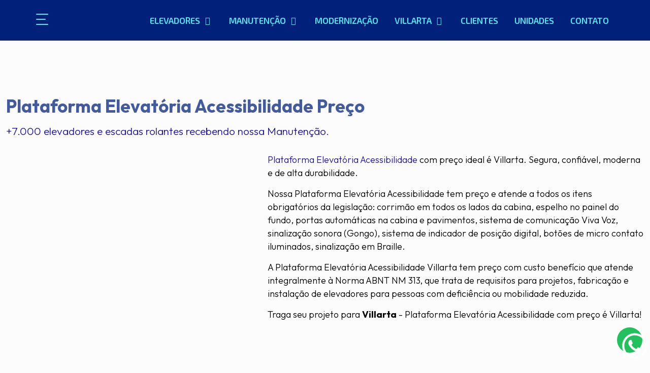

--- FILE ---
content_type: text/html; charset=utf-8
request_url: https://villarta.com.br/elevadores-e-escadas-rolantes-villarta/plataforma-elevatoria-acessibilidade-preco/
body_size: 63234
content:
<!DOCTYPE html>
<html lang="pt-BR" class="no-js " >

<head>

<meta charset="UTF-8" />
<meta name='robots' content='index, follow, max-image-preview:large, max-snippet:-1, max-video-preview:-1' />
<meta name="format-detection" content="telephone=no">
<meta name="viewport" content="width=device-width, initial-scale=1, maximum-scale=1" />
<link rel="shortcut icon" href="https://villarta.com.br/wp-content/uploads/2025/02/logo-villarta-favicon.webp#10891" type="image/x-icon" />
<link rel="apple-touch-icon" href="https://villarta.com.br/wp-content/uploads/2025/02/logo-villarta-favicon.webp#10891" />
<meta name="theme-color" content="#ffffff" media="(prefers-color-scheme: light)">
<meta name="theme-color" content="#ffffff" media="(prefers-color-scheme: dark)">

	<!-- This site is optimized with the Yoast SEO plugin v21.5 - https://yoast.com/wordpress/plugins/seo/ -->
	<title>Preço de Plataforma Elevatória de Acessibilidade - Elevadores Villarta</title>
	<meta name="description" content="Descubra os preços acessíveis das plataformas elevatórias de acessibilidade. Soluções confiáveis para garantir a mobilidade com a Elevadores Villarta." />
	<link rel="canonical" href="https://villarta.com.br/elevadores-e-escadas-rolantes-villarta/plataforma-elevatoria-acessibilidade-preco/" />
	<meta property="og:locale" content="pt_BR" />
	<meta property="og:type" content="article" />
	<meta property="og:title" content="Preço de Plataforma Elevatória de Acessibilidade - Elevadores Villarta" />
	<meta property="og:description" content="Descubra os preços acessíveis das plataformas elevatórias de acessibilidade. Soluções confiáveis para garantir a mobilidade com a Elevadores Villarta." />
	<meta property="og:url" content="https://villarta.com.br/elevadores-e-escadas-rolantes-villarta/plataforma-elevatoria-acessibilidade-preco/" />
	<meta property="og:site_name" content="Elevadores Villarta" />
	<meta property="og:image" content="https://villarta.com.br/wp-content/uploads/2023/10/acessibilidade-01jpg.jpg" />
	<meta name="twitter:card" content="summary_large_image" />
	<script type="application/ld+json" class="yoast-schema-graph">{"@context":"https://schema.org","@graph":[{"@type":"CollectionPage","@id":"https://villarta.com.br/elevadores-e-escadas-rolantes-villarta/plataforma-elevatoria-acessibilidade-preco/","url":"https://villarta.com.br/elevadores-e-escadas-rolantes-villarta/plataforma-elevatoria-acessibilidade-preco/","name":"Preço de Plataforma Elevatória de Acessibilidade - Elevadores Villarta","isPartOf":{"@id":"https://villarta.com.br/#website"},"primaryImageOfPage":{"@id":"https://villarta.com.br/elevadores-e-escadas-rolantes-villarta/plataforma-elevatoria-acessibilidade-preco/#primaryimage"},"image":{"@id":"https://villarta.com.br/elevadores-e-escadas-rolantes-villarta/plataforma-elevatoria-acessibilidade-preco/#primaryimage"},"thumbnailUrl":"https://villarta.com.br/wp-content/uploads/2024/02/acessibiliadde-villarta.jpg","description":"Descubra os preços acessíveis das plataformas elevatórias de acessibilidade. Soluções confiáveis para garantir a mobilidade com a Elevadores Villarta.","breadcrumb":{"@id":"https://villarta.com.br/elevadores-e-escadas-rolantes-villarta/plataforma-elevatoria-acessibilidade-preco/#breadcrumb"},"inLanguage":"pt-BR"},{"@type":"ImageObject","inLanguage":"pt-BR","@id":"https://villarta.com.br/elevadores-e-escadas-rolantes-villarta/plataforma-elevatoria-acessibilidade-preco/#primaryimage","url":"https://villarta.com.br/wp-content/uploads/2024/02/acessibiliadde-villarta.jpg","contentUrl":"https://villarta.com.br/wp-content/uploads/2024/02/acessibiliadde-villarta.jpg","width":1200,"height":849},{"@type":"BreadcrumbList","@id":"https://villarta.com.br/elevadores-e-escadas-rolantes-villarta/plataforma-elevatoria-acessibilidade-preco/#breadcrumb","itemListElement":[{"@type":"ListItem","position":1,"name":"Início","item":"https://villarta.com.br/"},{"@type":"ListItem","position":2,"name":"Plataforma Elevatória Acessibilidade Preço"}]},{"@type":"WebSite","@id":"https://villarta.com.br/#website","url":"https://villarta.com.br/","name":"Fabricação, Modernização e Manutenção de Elevadores - Villarta","description":"A Fabricante de Elevadores Villarta tem mais de 30 anos no mercado, referência em fabricação, instalação e manutenção de elevadores e escadas rolantes.","publisher":{"@id":"https://villarta.com.br/#organization"},"alternateName":"Elevadores Villarta","potentialAction":[{"@type":"SearchAction","target":{"@type":"EntryPoint","urlTemplate":"https://villarta.com.br/?s={search_term_string}"},"query-input":"required name=search_term_string"}],"inLanguage":"pt-BR"},{"@type":"Organization","@id":"https://villarta.com.br/#organization","name":"Elevadores Villarta - Fabricação, Modernização e Manutenção de Elevadores","alternateName":"Elevadores Villarta","url":"https://villarta.com.br/","logo":{"@type":"ImageObject","inLanguage":"pt-BR","@id":"https://villarta.com.br/#/schema/logo/image/","url":"https://villarta.com.br/wp-content/uploads/2025/02/cropped-logo-villarta-favicon.webp","contentUrl":"https://villarta.com.br/wp-content/uploads/2025/02/cropped-logo-villarta-favicon.webp","width":512,"height":512,"caption":"Elevadores Villarta - Fabricação, Modernização e Manutenção de Elevadores"},"image":{"@id":"https://villarta.com.br/#/schema/logo/image/"},"sameAs":["https://www.facebook.com/villartaelevadores","https://www.youtube.com/@elevadoresvillarta6335","https://www.instagram.com/villartaelevadores","https://www.linkedin.com/company/elevadores-villarta/"]}]}</script>
	<!-- / Yoast SEO plugin. -->


<link rel='dns-prefetch' href='//translate.google.com' />
<link rel='dns-prefetch' href='//www.googletagmanager.com' />
<link rel='dns-prefetch' href='//fonts.googleapis.com' />
<link rel="alternate" type="application/rss+xml" title="Feed para Elevadores Villarta &raquo;" href="https://villarta.com.br/feed/" />
<link rel="alternate" type="application/rss+xml" title="Feed de comentários para Elevadores Villarta &raquo;" href="https://villarta.com.br/comments/feed/" />
<link rel="alternate" type="application/rss+xml" title="Feed de tag para Elevadores Villarta &raquo; Plataforma Elevatória Acessibilidade Preço" href="https://villarta.com.br/elevadores-e-escadas-rolantes-villarta/plataforma-elevatoria-acessibilidade-preco/feed/" />
<script type="text/javascript">
window._wpemojiSettings = {"baseUrl":"https:\/\/s.w.org\/images\/core\/emoji\/14.0.0\/72x72\/","ext":".png","svgUrl":"https:\/\/s.w.org\/images\/core\/emoji\/14.0.0\/svg\/","svgExt":".svg","source":{"concatemoji":"https:\/\/villarta.com.br\/wp-includes\/js\/wp-emoji-release.min.js?ver=6.3.2"}};
/*! This file is auto-generated */
!function(i,n){var o,s,e;function c(e){try{var t={supportTests:e,timestamp:(new Date).valueOf()};sessionStorage.setItem(o,JSON.stringify(t))}catch(e){}}function p(e,t,n){e.clearRect(0,0,e.canvas.width,e.canvas.height),e.fillText(t,0,0);var t=new Uint32Array(e.getImageData(0,0,e.canvas.width,e.canvas.height).data),r=(e.clearRect(0,0,e.canvas.width,e.canvas.height),e.fillText(n,0,0),new Uint32Array(e.getImageData(0,0,e.canvas.width,e.canvas.height).data));return t.every(function(e,t){return e===r[t]})}function u(e,t,n){switch(t){case"flag":return n(e,"\ud83c\udff3\ufe0f\u200d\u26a7\ufe0f","\ud83c\udff3\ufe0f\u200b\u26a7\ufe0f")?!1:!n(e,"\ud83c\uddfa\ud83c\uddf3","\ud83c\uddfa\u200b\ud83c\uddf3")&&!n(e,"\ud83c\udff4\udb40\udc67\udb40\udc62\udb40\udc65\udb40\udc6e\udb40\udc67\udb40\udc7f","\ud83c\udff4\u200b\udb40\udc67\u200b\udb40\udc62\u200b\udb40\udc65\u200b\udb40\udc6e\u200b\udb40\udc67\u200b\udb40\udc7f");case"emoji":return!n(e,"\ud83e\udef1\ud83c\udffb\u200d\ud83e\udef2\ud83c\udfff","\ud83e\udef1\ud83c\udffb\u200b\ud83e\udef2\ud83c\udfff")}return!1}function f(e,t,n){var r="undefined"!=typeof WorkerGlobalScope&&self instanceof WorkerGlobalScope?new OffscreenCanvas(300,150):i.createElement("canvas"),a=r.getContext("2d",{willReadFrequently:!0}),o=(a.textBaseline="top",a.font="600 32px Arial",{});return e.forEach(function(e){o[e]=t(a,e,n)}),o}function t(e){var t=i.createElement("script");t.src=e,t.defer=!0,i.head.appendChild(t)}"undefined"!=typeof Promise&&(o="wpEmojiSettingsSupports",s=["flag","emoji"],n.supports={everything:!0,everythingExceptFlag:!0},e=new Promise(function(e){i.addEventListener("DOMContentLoaded",e,{once:!0})}),new Promise(function(t){var n=function(){try{var e=JSON.parse(sessionStorage.getItem(o));if("object"==typeof e&&"number"==typeof e.timestamp&&(new Date).valueOf()<e.timestamp+604800&&"object"==typeof e.supportTests)return e.supportTests}catch(e){}return null}();if(!n){if("undefined"!=typeof Worker&&"undefined"!=typeof OffscreenCanvas&&"undefined"!=typeof URL&&URL.createObjectURL&&"undefined"!=typeof Blob)try{var e="postMessage("+f.toString()+"("+[JSON.stringify(s),u.toString(),p.toString()].join(",")+"));",r=new Blob([e],{type:"text/javascript"}),a=new Worker(URL.createObjectURL(r),{name:"wpTestEmojiSupports"});return void(a.onmessage=function(e){c(n=e.data),a.terminate(),t(n)})}catch(e){}c(n=f(s,u,p))}t(n)}).then(function(e){for(var t in e)n.supports[t]=e[t],n.supports.everything=n.supports.everything&&n.supports[t],"flag"!==t&&(n.supports.everythingExceptFlag=n.supports.everythingExceptFlag&&n.supports[t]);n.supports.everythingExceptFlag=n.supports.everythingExceptFlag&&!n.supports.flag,n.DOMReady=!1,n.readyCallback=function(){n.DOMReady=!0}}).then(function(){return e}).then(function(){var e;n.supports.everything||(n.readyCallback(),(e=n.source||{}).concatemoji?t(e.concatemoji):e.wpemoji&&e.twemoji&&(t(e.twemoji),t(e.wpemoji)))}))}((window,document),window._wpemojiSettings);
</script>
<style type="text/css">
img.wp-smiley,
img.emoji {
	display: inline !important;
	border: none !important;
	box-shadow: none !important;
	height: 1em !important;
	width: 1em !important;
	margin: 0 0.07em !important;
	vertical-align: -0.1em !important;
	background: none !important;
	padding: 0 !important;
}
</style>
	<link rel='stylesheet' id='layerslider-css' href='https://villarta.com.br/wp-content/plugins/LayerSlider/assets/static/layerslider/css/layerslider.css?ver=7.8.0' type='text/css' media='all' />
<link rel='stylesheet' id='wc-blocks-vendors-style-css' href='https://villarta.com.br/wp-content/plugins/woocommerce/packages/woocommerce-blocks/build/wc-blocks-vendors-style.css?ver=10.9.3' type='text/css' media='all' />
<link rel='stylesheet' id='wc-all-blocks-style-css' href='https://villarta.com.br/wp-content/plugins/woocommerce/packages/woocommerce-blocks/build/wc-all-blocks-style.css?ver=10.9.3' type='text/css' media='all' />
<link rel='stylesheet' id='contact-form-7-css' href='https://villarta.com.br/wp-content/plugins/contact-form-7/includes/css/styles.css?ver=5.8' type='text/css' media='all' />
<link rel='stylesheet' id='google-language-translator-css' href='https://villarta.com.br/wp-content/plugins/google-language-translator/css/style.css?ver=6.0.20' type='text/css' media='' />
<link rel='stylesheet' id='groovy-menu-style-css' href='https://villarta.com.br/wp-content/plugins/groovy-menu/assets/style/frontend.css?ver=2.6.3' type='text/css' media='all' />
<link rel='stylesheet' id='groovy-menu-style-fonts-groovy-28328-css' href='https://villarta.com.br/wp-content/uploads/groovy/fonts/groovy-28328.css?ver=2.6.3' type='text/css' media='all' />
<link rel='stylesheet' id='groovy-menu-style-fonts-groovy-69018-css' href='https://villarta.com.br/wp-content/uploads/groovy/fonts/groovy-69018.css?ver=2.6.3' type='text/css' media='all' />
<link rel='stylesheet' id='groovy-menu-style-fonts-groovy-socicon-css' href='https://villarta.com.br/wp-content/uploads/groovy/fonts/groovy-socicon.css?ver=2.6.3' type='text/css' media='all' />
<link rel='stylesheet' id='groovy-menu-font-awesome-css' href='https://villarta.com.br/wp-content/plugins/groovy-menu/assets/style/fontawesome.css?ver=2.6.3' type='text/css' media='all' crossorigin='anonymous' />
<link rel='preload' as='font' crossorigin='anonymous' id='groovy-menu-font-awesome-file-css' href='https://villarta.com.br/wp-content/plugins/groovy-menu/assets/fonts/fontawesome-webfont.woff2?v=4.7.0' type='font/woff2' media='all' />
<link rel='stylesheet' id='groovy-menu-font-internal-css' href='https://villarta.com.br/wp-content/plugins/groovy-menu/assets/style/font-internal.css?ver=2.6.3' type='text/css' media='all' crossorigin='anonymous' />
<link rel='preload' as='font' crossorigin='anonymous' id='groovy-menu-font-internal-file-css' href='https://villarta.com.br/wp-content/plugins/groovy-menu/assets/fonts/crane-font.woff?hhxb42' type='font/woff' media='all' />
<link rel='stylesheet' id='wp-video-popup-css' href='https://villarta.com.br/wp-content/plugins/responsive-youtube-vimeo-popup/assets/css/wp-video-popup.css?ver=2.10.2' type='text/css' media='all' />
<link rel='stylesheet' id='woocommerce-layout-css' href='https://villarta.com.br/wp-content/plugins/woocommerce/assets/css/woocommerce-layout.css?ver=8.1.3' type='text/css' media='all' />
<link rel='stylesheet' id='woocommerce-smallscreen-css' href='https://villarta.com.br/wp-content/plugins/woocommerce/assets/css/woocommerce-smallscreen.css?ver=8.1.3' type='text/css' media='only screen and (max-width: 768px)' />
<link rel='stylesheet' id='woocommerce-general-css' href='https://villarta.com.br/wp-content/plugins/woocommerce/assets/css/woocommerce.css?ver=8.1.3' type='text/css' media='all' />
<style id='woocommerce-inline-inline-css' type='text/css'>
.woocommerce form .form-row .required { visibility: visible; }
</style>
<link rel='stylesheet' id='atendimento-css' href='https://villarta.com.br/wp-content/themes/betheme/atendimento/atendimento.css?ver=1768927810' type='text/css' media='all' />
<link rel='stylesheet' id='mfn-be-css' href='https://villarta.com.br/wp-content/themes/betheme/css/be.css?ver=27.2.5' type='text/css' media='all' />
<link rel='stylesheet' id='mfn-animations-css' href='https://villarta.com.br/wp-content/themes/betheme/assets/animations/animations.min.css?ver=27.2.5' type='text/css' media='all' />
<link rel='stylesheet' id='mfn-font-awesome-css' href='https://villarta.com.br/wp-content/themes/betheme/fonts/fontawesome/fontawesome.css?ver=27.2.5' type='text/css' media='all' />
<link rel='stylesheet' id='mfn-jplayer-css' href='https://villarta.com.br/wp-content/themes/betheme/assets/jplayer/css/jplayer.blue.monday.min.css?ver=27.2.5' type='text/css' media='all' />
<link rel='stylesheet' id='mfn-responsive-css' href='https://villarta.com.br/wp-content/themes/betheme/css/responsive.css?ver=27.2.5' type='text/css' media='all' />
<link rel='stylesheet' id='mfn-fonts-css' href='https://fonts.googleapis.com/css?family=Outfit%3A1%2C300%2C400%2C400italic%2C500%2C600%2C700%2C700italic&#038;display=swap&#038;ver=6.3.2' type='text/css' media='all' />
<link rel='stylesheet' id='mfn-font-button-css' href='https://fonts.googleapis.com/css?family=Outfit%3A400%2C400&#038;display=swap&#038;ver=6.3.2' type='text/css' media='all' />
<link rel='stylesheet' id='mfn-woo-css' href='https://villarta.com.br/wp-content/themes/betheme/css/woocommerce.css?ver=27.2.5' type='text/css' media='all' />
<link rel='stylesheet' id='css-villarta-css' href='https://villarta.com.br/wp-content/themes/betheme/style-villarta.css?ver=6.3.2' type='text/css' media='all' />
<link rel='stylesheet' id='blomerize-leadassistManager-css' href='https://villarta.com.br/wp-content/plugins/blomerize-leadassist/assets/blomerize-leadassist.css?ver=1.0' type='text/css' media='all' />
<link rel='stylesheet' id='groovy-menu-preset-style-2947-css' href='https://villarta.com.br/wp-content/uploads/groovy/preset_2947.css?ver=3ae0d012f7d0d53184ca17c94bd79791' type='text/css' media='all' />
<link rel='stylesheet' id='elementor-frontend-css' href='https://villarta.com.br/wp-content/plugins/elementor/assets/css/frontend.min.css?ver=3.16.3' type='text/css' media='all' />
<link rel='stylesheet' id='elementor-post-9421-css' href='https://villarta.com.br/wp-content/uploads/elementor/css/post-9421.css?ver=1747921893' type='text/css' media='all' />
<link rel='stylesheet' id='elementor-post-9821-css' href='https://villarta.com.br/wp-content/uploads/elementor/css/post-9821.css?ver=1716648017' type='text/css' media='all' />
<style id='mfn-dynamic-inline-css' type='text/css'>
body:not(.template-slider) #Header_wrapper{background-image:url(https://villarta.com.br/wp-content/uploads/2024/02/acessibiliadde-villarta.jpg);background-repeat:no-repeat;background-position:left top}
html{background-color:#FCFCFC}#Wrapper,#Content,.mfn-popup .mfn-popup-content,.mfn-off-canvas-sidebar .mfn-off-canvas-content-wrapper,.mfn-cart-holder,.mfn-header-login,#Top_bar .search_wrapper,#Top_bar .top_bar_right .mfn-live-search-box,.column_livesearch .mfn-live-search-wrapper,.column_livesearch .mfn-live-search-box{background-color:#FCFCFC}.layout-boxed.mfn-bebuilder-header.mfn-ui #Wrapper .mfn-only-sample-content{background-color:#FCFCFC}body:not(.template-slider) #Header{min-height:0px}body.header-below:not(.template-slider) #Header{padding-top:0px}#Footer .widgets_wrapper{padding:70px 0 0}.has-search-overlay.search-overlay-opened #search-overlay{background-color:rgba(0,0,0,0.6)}body,button,span.date_label,.timeline_items li h3 span,input[type="submit"],input[type="reset"],input[type="button"],input[type="date"],input[type="text"],input[type="password"],input[type="tel"],input[type="email"],textarea,select,.offer_li .title h3,.mfn-menu-item-megamenu{font-family:"Outfit",-apple-system,BlinkMacSystemFont,"Segoe UI",Roboto,Oxygen-Sans,Ubuntu,Cantarell,"Helvetica Neue",sans-serif}#menu > ul > li > a,a.action_button,#overlay-menu ul li a{font-family:"Outfit",-apple-system,BlinkMacSystemFont,"Segoe UI",Roboto,Oxygen-Sans,Ubuntu,Cantarell,"Helvetica Neue",sans-serif}#Subheader .title{font-family:"Outfit",-apple-system,BlinkMacSystemFont,"Segoe UI",Roboto,Oxygen-Sans,Ubuntu,Cantarell,"Helvetica Neue",sans-serif}h1,h2,h3,h4,.text-logo #logo{font-family:"Outfit",-apple-system,BlinkMacSystemFont,"Segoe UI",Roboto,Oxygen-Sans,Ubuntu,Cantarell,"Helvetica Neue",sans-serif}h5,h6{font-family:"Outfit",-apple-system,BlinkMacSystemFont,"Segoe UI",Roboto,Oxygen-Sans,Ubuntu,Cantarell,"Helvetica Neue",sans-serif}blockquote{font-family:"Outfit",-apple-system,BlinkMacSystemFont,"Segoe UI",Roboto,Oxygen-Sans,Ubuntu,Cantarell,"Helvetica Neue",sans-serif}.chart_box .chart .num,.counter .desc_wrapper .number-wrapper,.how_it_works .image .number,.pricing-box .plan-header .price,.quick_fact .number-wrapper,.woocommerce .product div.entry-summary .price{font-family:"Outfit",-apple-system,BlinkMacSystemFont,"Segoe UI",Roboto,Oxygen-Sans,Ubuntu,Cantarell,"Helvetica Neue",sans-serif}body,.mfn-menu-item-megamenu{font-size:18px;line-height:26px;font-weight:300;letter-spacing:0px}.big{font-size:22px;line-height:35px;font-weight:700;letter-spacing:0px}#menu > ul > li > a,a.action_button,#overlay-menu ul li a{font-size:20px;font-weight:400;letter-spacing:0px}#overlay-menu ul li a{line-height:30px}#Subheader .title{font-size:50px;line-height:60px;font-weight:400;letter-spacing:0px}h1,.text-logo #logo{font-size:35px;line-height:40px;font-weight:700;letter-spacing:0px}h2{font-size:28px;line-height:36px;font-weight:700;letter-spacing:0px}h3,.woocommerce ul.products li.product h3,.woocommerce #customer_login h2{font-size:24px;line-height:32px;font-weight:400;letter-spacing:0px}h4,.woocommerce .woocommerce-order-details__title,.woocommerce .wc-bacs-bank-details-heading,.woocommerce .woocommerce-customer-details h2{font-size:21px;line-height:30px;font-weight:300;letter-spacing:0px}h5{font-size:21px;line-height:30px;font-weight:300;letter-spacing:0px}h6{font-size:20px;line-height:26px;font-weight:300;letter-spacing:0px}#Intro .intro-title{font-size:80px;line-height:84px;font-weight:700;letter-spacing:0px}@media only screen and (min-width:768px) and (max-width:959px){body,.mfn-menu-item-megamenu{font-size:21px;line-height:30px;font-weight:300;letter-spacing:0px}.big{font-size:22px;line-height:35px;font-weight:700;letter-spacing:0px}#menu > ul > li > a,a.action_button,#overlay-menu ul li a{font-size:22px;font-weight:400;letter-spacing:0px}#overlay-menu ul li a{line-height:33px}#Subheader .title{font-size:90px;line-height:94px;font-weight:400;letter-spacing:0px}h1,.text-logo #logo{font-size:90px;line-height:94px;font-weight:700;letter-spacing:0px}h2{font-size:60px;line-height:66px;font-weight:700;letter-spacing:0px}h3,.woocommerce ul.products li.product h3,.woocommerce #customer_login h2{font-size:48px;line-height:55px;font-weight:400;letter-spacing:0px}h4,.woocommerce .woocommerce-order-details__title,.woocommerce .wc-bacs-bank-details-heading,.woocommerce .woocommerce-customer-details h2{font-size:30px;line-height:38px;font-weight:300;letter-spacing:0px}h5{font-size:25px;line-height:32px;font-weight:300;letter-spacing:0px}h6{font-size:20px;line-height:26px;font-weight:300;letter-spacing:0px}#Intro .intro-title{font-size:60px;line-height:66px;font-weight:700;letter-spacing:0px}blockquote{font-size:15px}.chart_box .chart .num{font-size:45px;line-height:45px}.counter .desc_wrapper .number-wrapper{font-size:45px;line-height:45px}.counter .desc_wrapper .title{font-size:14px;line-height:18px}.faq .question .title{font-size:14px}.fancy_heading .title{font-size:38px;line-height:38px}.offer .offer_li .desc_wrapper .title h3{font-size:32px;line-height:32px}.offer_thumb_ul li.offer_thumb_li .desc_wrapper .title h3{font-size:32px;line-height:32px}.pricing-box .plan-header h2{font-size:27px;line-height:27px}.pricing-box .plan-header .price > span{font-size:40px;line-height:40px}.pricing-box .plan-header .price sup.currency{font-size:18px;line-height:18px}.pricing-box .plan-header .price sup.period{font-size:14px;line-height:14px}.quick_fact .number-wrapper{font-size:80px;line-height:80px}.trailer_box .desc h2{font-size:27px;line-height:27px}.widget > h3{font-size:17px;line-height:20px}}@media only screen and (min-width:480px) and (max-width:767px){body,.mfn-menu-item-megamenu{font-size:18px;line-height:28px;font-weight:300;letter-spacing:0px}.big{font-size:22px;line-height:35px;font-weight:700;letter-spacing:0px}#menu > ul > li > a,a.action_button,#overlay-menu ul li a{font-size:22px;font-weight:400;letter-spacing:0px}#overlay-menu ul li a{line-height:33px}#Subheader .title{font-size:60px;line-height:65px;font-weight:400;letter-spacing:0px}h1,.text-logo #logo{font-size:60px;line-height:65px;font-weight:700;letter-spacing:0px}h2{font-size:42px;line-height:46px;font-weight:700;letter-spacing:0px}h3,.woocommerce ul.products li.product h3,.woocommerce #customer_login h2{font-size:36px;line-height:42px;font-weight:400;letter-spacing:0px}h4,.woocommerce .woocommerce-order-details__title,.woocommerce .wc-bacs-bank-details-heading,.woocommerce .woocommerce-customer-details h2{font-size:28px;line-height:36px;font-weight:300;letter-spacing:0px}h5{font-size:24px;line-height:34px;font-weight:300;letter-spacing:0px}h6{font-size:18px;line-height:28px;font-weight:300;letter-spacing:0px}#Intro .intro-title{font-size:42px;line-height:46px;font-weight:700;letter-spacing:0px}blockquote{font-size:14px}.chart_box .chart .num{font-size:40px;line-height:40px}.counter .desc_wrapper .number-wrapper{font-size:40px;line-height:40px}.counter .desc_wrapper .title{font-size:13px;line-height:16px}.faq .question .title{font-size:13px}.fancy_heading .title{font-size:34px;line-height:34px}.offer .offer_li .desc_wrapper .title h3{font-size:28px;line-height:28px}.offer_thumb_ul li.offer_thumb_li .desc_wrapper .title h3{font-size:28px;line-height:28px}.pricing-box .plan-header h2{font-size:24px;line-height:24px}.pricing-box .plan-header .price > span{font-size:34px;line-height:34px}.pricing-box .plan-header .price sup.currency{font-size:16px;line-height:16px}.pricing-box .plan-header .price sup.period{font-size:13px;line-height:13px}.quick_fact .number-wrapper{font-size:70px;line-height:70px}.trailer_box .desc h2{font-size:24px;line-height:24px}.widget > h3{font-size:16px;line-height:19px}}@media only screen and (max-width:479px){body,.mfn-menu-item-megamenu{font-size:18px;line-height:28px;font-weight:300;letter-spacing:0px}.big{font-size:22px;line-height:35px;font-weight:700;letter-spacing:0px}#menu > ul > li > a,a.action_button,#overlay-menu ul li a{font-size:22px;font-weight:400;letter-spacing:0px}#overlay-menu ul li a{line-height:33px}#Subheader .title{font-size:60px;line-height:65px;font-weight:400;letter-spacing:0px}h1,.text-logo #logo{font-size:60px;line-height:65px;font-weight:700;letter-spacing:0px}h2{font-size:42px;line-height:46px;font-weight:700;letter-spacing:0px}h3,.woocommerce ul.products li.product h3,.woocommerce #customer_login h2{font-size:36px;line-height:42px;font-weight:400;letter-spacing:0px}h4,.woocommerce .woocommerce-order-details__title,.woocommerce .wc-bacs-bank-details-heading,.woocommerce .woocommerce-customer-details h2{font-size:28px;line-height:36px;font-weight:300;letter-spacing:0px}h5{font-size:24px;line-height:34px;font-weight:300;letter-spacing:0px}h6{font-size:18px;line-height:28px;font-weight:300;letter-spacing:0px}#Intro .intro-title{font-size:42px;line-height:46px;font-weight:700;letter-spacing:0px}blockquote{font-size:13px}.chart_box .chart .num{font-size:35px;line-height:35px}.counter .desc_wrapper .number-wrapper{font-size:35px;line-height:35px}.counter .desc_wrapper .title{font-size:13px;line-height:26px}.faq .question .title{font-size:13px}.fancy_heading .title{font-size:30px;line-height:30px}.offer .offer_li .desc_wrapper .title h3{font-size:26px;line-height:26px}.offer_thumb_ul li.offer_thumb_li .desc_wrapper .title h3{font-size:26px;line-height:26px}.pricing-box .plan-header h2{font-size:21px;line-height:21px}.pricing-box .plan-header .price > span{font-size:32px;line-height:32px}.pricing-box .plan-header .price sup.currency{font-size:14px;line-height:14px}.pricing-box .plan-header .price sup.period{font-size:13px;line-height:13px}.quick_fact .number-wrapper{font-size:60px;line-height:60px}.trailer_box .desc h2{font-size:21px;line-height:21px}.widget > h3{font-size:15px;line-height:18px}}.with_aside .sidebar.columns{width:23%}.with_aside .sections_group{width:77%}.aside_both .sidebar.columns{width:18%}.aside_both .sidebar.sidebar-1{margin-left:-82%}.aside_both .sections_group{width:64%;margin-left:18%}@media only screen and (min-width:1240px){#Wrapper,.with_aside .content_wrapper{max-width:1300px}body.layout-boxed.mfn-header-scrolled .mfn-header-tmpl.mfn-sticky-layout-width{max-width:1300px;left:0;right:0;margin-left:auto;margin-right:auto}body.layout-boxed:not(.mfn-header-scrolled) .mfn-header-tmpl.mfn-header-layout-width,body.layout-boxed .mfn-header-tmpl.mfn-header-layout-width:not(.mfn-hasSticky){max-width:1300px;left:0;right:0;margin-left:auto;margin-right:auto}body.layout-boxed.mfn-bebuilder-header.mfn-ui .mfn-only-sample-content{max-width:1300px;margin-left:auto;margin-right:auto}.section_wrapper,.container{max-width:1280px}.layout-boxed.header-boxed #Top_bar.is-sticky{max-width:1300px}}@media only screen and (max-width:767px){.content_wrapper .section_wrapper,.container,.four.columns .widget-area{max-width:550px !important}}  .button-default .button,.button-flat .button,.button-round .button{background-color:#f7f7f7;color:#747474}.button-stroke .button{border-color:#f7f7f7;color:#747474}.button-stroke .button:hover{background-color:#f7f7f7;color:#fff}.button-default .button_theme,.button-default button,.button-default input[type="button"],.button-default input[type="reset"],.button-default input[type="submit"],.button-flat .button_theme,.button-flat button,.button-flat input[type="button"],.button-flat input[type="reset"],.button-flat input[type="submit"],.button-round .button_theme,.button-round button,.button-round input[type="button"],.button-round input[type="reset"],.button-round input[type="submit"],.woocommerce #respond input#submit,.woocommerce a.button:not(.default),.woocommerce button.button,.woocommerce input.button,.woocommerce #respond input#submit:hover,.woocommerce a.button:hover,.woocommerce button.button:hover,.woocommerce input.button:hover{color:#ffffff}.button-default #respond input#submit.alt.disabled,.button-default #respond input#submit.alt.disabled:hover,.button-default #respond input#submit.alt:disabled,.button-default #respond input#submit.alt:disabled:hover,.button-default #respond input#submit.alt:disabled[disabled],.button-default #respond input#submit.alt:disabled[disabled]:hover,.button-default a.button.alt.disabled,.button-default a.button.alt.disabled:hover,.button-default a.button.alt:disabled,.button-default a.button.alt:disabled:hover,.button-default a.button.alt:disabled[disabled],.button-default a.button.alt:disabled[disabled]:hover,.button-default button.button.alt.disabled,.button-default button.button.alt.disabled:hover,.button-default button.button.alt:disabled,.button-default button.button.alt:disabled:hover,.button-default button.button.alt:disabled[disabled],.button-default button.button.alt:disabled[disabled]:hover,.button-default input.button.alt.disabled,.button-default input.button.alt.disabled:hover,.button-default input.button.alt:disabled,.button-default input.button.alt:disabled:hover,.button-default input.button.alt:disabled[disabled],.button-default input.button.alt:disabled[disabled]:hover,.button-default #respond input#submit.alt,.button-default a.button.alt,.button-default button.button.alt,.button-default input.button.alt,.button-default #respond input#submit.alt:hover,.button-default a.button.alt:hover,.button-default button.button.alt:hover,.button-default input.button.alt:hover,.button-flat #respond input#submit.alt.disabled,.button-flat #respond input#submit.alt.disabled:hover,.button-flat #respond input#submit.alt:disabled,.button-flat #respond input#submit.alt:disabled:hover,.button-flat #respond input#submit.alt:disabled[disabled],.button-flat #respond input#submit.alt:disabled[disabled]:hover,.button-flat a.button.alt.disabled,.button-flat a.button.alt.disabled:hover,.button-flat a.button.alt:disabled,.button-flat a.button.alt:disabled:hover,.button-flat a.button.alt:disabled[disabled],.button-flat a.button.alt:disabled[disabled]:hover,.button-flat button.button.alt.disabled,.button-flat button.button.alt.disabled:hover,.button-flat button.button.alt:disabled,.button-flat button.button.alt:disabled:hover,.button-flat button.button.alt:disabled[disabled],.button-flat button.button.alt:disabled[disabled]:hover,.button-flat input.button.alt.disabled,.button-flat input.button.alt.disabled:hover,.button-flat input.button.alt:disabled,.button-flat input.button.alt:disabled:hover,.button-flat input.button.alt:disabled[disabled],.button-flat input.button.alt:disabled[disabled]:hover,.button-flat #respond input#submit.alt,.button-flat a.button.alt,.button-flat button.button.alt,.button-flat input.button.alt,.button-flat #respond input#submit.alt:hover,.button-flat a.button.alt:hover,.button-flat button.button.alt:hover,.button-flat input.button.alt:hover,.button-round #respond input#submit.alt.disabled,.button-round #respond input#submit.alt.disabled:hover,.button-round #respond input#submit.alt:disabled,.button-round #respond input#submit.alt:disabled:hover,.button-round #respond input#submit.alt:disabled[disabled],.button-round #respond input#submit.alt:disabled[disabled]:hover,.button-round a.button.alt.disabled,.button-round a.button.alt.disabled:hover,.button-round a.button.alt:disabled,.button-round a.button.alt:disabled:hover,.button-round a.button.alt:disabled[disabled],.button-round a.button.alt:disabled[disabled]:hover,.button-round button.button.alt.disabled,.button-round button.button.alt.disabled:hover,.button-round button.button.alt:disabled,.button-round button.button.alt:disabled:hover,.button-round button.button.alt:disabled[disabled],.button-round button.button.alt:disabled[disabled]:hover,.button-round input.button.alt.disabled,.button-round input.button.alt.disabled:hover,.button-round input.button.alt:disabled,.button-round input.button.alt:disabled:hover,.button-round input.button.alt:disabled[disabled],.button-round input.button.alt:disabled[disabled]:hover,.button-round #respond input#submit.alt,.button-round a.button.alt,.button-round button.button.alt,.button-round input.button.alt,.button-round #respond input#submit.alt:hover,.button-round a.button.alt:hover,.button-round button.button.alt:hover,.button-round input.button.alt:hover{background-color:#4edceb;color:#ffffff}.button-stroke.woocommerce a.button:not(.default),.button-stroke .woocommerce a.button:not(.default),.button-stroke #respond input#submit.alt.disabled,.button-stroke #respond input#submit.alt.disabled:hover,.button-stroke #respond input#submit.alt:disabled,.button-stroke #respond input#submit.alt:disabled:hover,.button-stroke #respond input#submit.alt:disabled[disabled],.button-stroke #respond input#submit.alt:disabled[disabled]:hover,.button-stroke a.button.alt.disabled,.button-stroke a.button.alt.disabled:hover,.button-stroke a.button.alt:disabled,.button-stroke a.button.alt:disabled:hover,.button-stroke a.button.alt:disabled[disabled],.button-stroke a.button.alt:disabled[disabled]:hover,.button-stroke button.button.alt.disabled,.button-stroke button.button.alt.disabled:hover,.button-stroke button.button.alt:disabled,.button-stroke button.button.alt:disabled:hover,.button-stroke button.button.alt:disabled[disabled],.button-stroke button.button.alt:disabled[disabled]:hover,.button-stroke input.button.alt.disabled,.button-stroke input.button.alt.disabled:hover,.button-stroke input.button.alt:disabled,.button-stroke input.button.alt:disabled:hover,.button-stroke input.button.alt:disabled[disabled],.button-stroke input.button.alt:disabled[disabled]:hover,.button-stroke #respond input#submit.alt,.button-stroke a.button.alt,.button-stroke button.button.alt,.button-stroke input.button.alt{border-color:#4edceb;background:none;color:#4edceb}.button-stroke.woocommerce a.button:not(.default):hover,.button-stroke .woocommerce a.button:not(.default):hover,.button-stroke #respond input#submit.alt:hover,.button-stroke a.button.alt:hover,.button-stroke button.button.alt:hover,.button-stroke input.button.alt:hover,.button-stroke a.action_button:hover{background-color:#4edceb;color:#ffffff}.action_button,.action_button:hover{background-color:#0089f7;color:#ffffff}.button-stroke a.action_button{border-color:#0089f7}.footer_button{color:#ffffff!important;background-color:transparent;box-shadow:none!important}.footer_button:after{display:none!important}.button-custom.woocommerce .button,.button-custom .button,.button-custom .action_button,.button-custom .footer_button,.button-custom button,.button-custom button.button,.button-custom input[type="button"],.button-custom input[type="reset"],.button-custom input[type="submit"],.button-custom .woocommerce #respond input#submit,.button-custom .woocommerce a.button,.button-custom .woocommerce button.button,.button-custom .woocommerce input.button,.button-custom:where(body:not(.woocommerce-block-theme-has-button-styles)) .woocommerce button.button:disabled[disabled]{font-family:Outfit;font-size:20px;line-height:20px;font-weight:400;letter-spacing:0px;padding:20px 30px 20px 30px;border-width:2px;border-radius:48px}body.button-custom .button{color:#1e149d;background-color:#4edceb;border-color:#4edceb}body.button-custom .button:hover{color:#1e149d;background-color:rgba(30,20,157,0);border-color:#4edceb}body .button-custom .button_theme,body.button-custom .button_theme,.button-custom button,.button-custom input[type="button"],.button-custom input[type="reset"],.button-custom input[type="submit"],.button-custom .woocommerce #respond input#submit,body.button-custom.woocommerce a.button:not(.default),.button-custom .woocommerce button.button,.button-custom .woocommerce input.button,.button-custom .woocommerce a.button_theme:not(.default){color:#4edceb;background-color:rgba(0,149,235,0);border-color:#6068db;box-shadow:unset}body .button-custom .button_theme:hover,body.button-custom .button_theme:hover,.button-custom button:hover,.button-custom input[type="button"]:hover,.button-custom input[type="reset"]:hover,.button-custom input[type="submit"]:hover,.button-custom .woocommerce #respond input#submit:hover,body.button-custom.woocommerce a.button:not(.default):hover,.button-custom .woocommerce button.button:hover,.button-custom .woocommerce input.button:hover,.button-custom .woocommerce a.button_theme:not(.default):hover{color:#4edceb;background-color:rgba(0,149,235,0);border-color:#4edceb}body.button-custom .action_button{color:#ffffff;background-color:rgba(219,221,223,0);border-color:#6b9bdd;box-shadow:unset}body.button-custom .action_button:hover{color:#ffffff;background-color:rgba(219,221,223,0);border-color:#ffffff}.button-custom #respond input#submit.alt.disabled,.button-custom #respond input#submit.alt.disabled:hover,.button-custom #respond input#submit.alt:disabled,.button-custom #respond input#submit.alt:disabled:hover,.button-custom #respond input#submit.alt:disabled[disabled],.button-custom #respond input#submit.alt:disabled[disabled]:hover,.button-custom a.button.alt.disabled,.button-custom a.button.alt.disabled:hover,.button-custom a.button.alt:disabled,.button-custom a.button.alt:disabled:hover,.button-custom a.button.alt:disabled[disabled],.button-custom a.button.alt:disabled[disabled]:hover,.button-custom button.button.alt.disabled,.button-custom button.button.alt.disabled:hover,.button-custom button.button.alt:disabled,.button-custom button.button.alt:disabled:hover,.button-custom button.button.alt:disabled[disabled],.button-custom button.button.alt:disabled[disabled]:hover,.button-custom input.button.alt.disabled,.button-custom input.button.alt.disabled:hover,.button-custom input.button.alt:disabled,.button-custom input.button.alt:disabled:hover,.button-custom input.button.alt:disabled[disabled],.button-custom input.button.alt:disabled[disabled]:hover,.button-custom #respond input#submit.alt,.button-custom a.button.alt,.button-custom button.button.alt,.button-custom input.button.alt{line-height:20px;padding:20px 30px 20px 30px;color:#4edceb;background-color:rgba(0,149,235,0);font-family:Outfit;font-size:20px;font-weight:400;letter-spacing:0px;border-width:2px;border-radius:48px}.button-custom #respond input#submit.alt:hover,.button-custom a.button.alt:hover,.button-custom button.button.alt:hover,.button-custom input.button.alt:hover,.button-custom a.action_button:hover{color:#4edceb;background-color:rgba(0,149,235,0)}#Top_bar #logo,.header-fixed #Top_bar #logo,.header-plain #Top_bar #logo,.header-transparent #Top_bar #logo{height:60px;line-height:60px;padding:15px 0}.logo-overflow #Top_bar:not(.is-sticky) .logo{height:90px}#Top_bar .menu > li > a{padding:15px 0}.menu-highlight:not(.header-creative) #Top_bar .menu > li > a{margin:20px 0}.header-plain:not(.menu-highlight) #Top_bar .menu > li > a span:not(.description){line-height:90px}.header-fixed #Top_bar .menu > li > a{padding:30px 0}@media only screen and (max-width:767px){.mobile-header-mini #Top_bar #logo{height:50px!important;line-height:50px!important;margin:5px 0}}#Top_bar #logo img.svg{width:150px}.image_frame,.wp-caption{border-width:0px}.alert{border-radius:0px}#Top_bar .top_bar_right .top-bar-right-input input{width:200px}.mfn-live-search-box .mfn-live-search-list{max-height:300px}input[type="date"],input[type="email"],input[type="number"],input[type="password"],input[type="search"],input[type="tel"],input[type="text"],input[type="url"],select,textarea,.woocommerce .quantity input.qty{border-width:0 0 1px 0;box-shadow:unset;resize:none}.select2-container--default .select2-selection--single,.select2-dropdown,.select2-container--default.select2-container--open .select2-selection--single{border-width:0 0 1px 0}#Side_slide{right:-250px;width:250px}#Side_slide.left{left:-250px}.blog-teaser li .desc-wrapper .desc{background-position-y:-1px}@media only screen and ( max-width:767px ){body:not(.template-slider) #Header{min-height:65px}#Subheader{padding:300px}}@media only screen and (min-width:1240px){body:not(.header-simple) #Top_bar #menu{display:block!important}.tr-menu #Top_bar #menu{background:none!important}#Top_bar .menu > li > ul.mfn-megamenu > li{float:left}#Top_bar .menu > li > ul.mfn-megamenu > li.mfn-megamenu-cols-1{width:100%}#Top_bar .menu > li > ul.mfn-megamenu > li.mfn-megamenu-cols-2{width:50%}#Top_bar .menu > li > ul.mfn-megamenu > li.mfn-megamenu-cols-3{width:33.33%}#Top_bar .menu > li > ul.mfn-megamenu > li.mfn-megamenu-cols-4{width:25%}#Top_bar .menu > li > ul.mfn-megamenu > li.mfn-megamenu-cols-5{width:20%}#Top_bar .menu > li > ul.mfn-megamenu > li.mfn-megamenu-cols-6{width:16.66%}#Top_bar .menu > li > ul.mfn-megamenu > li > ul{display:block!important;position:inherit;left:auto;top:auto;border-width:0 1px 0 0}#Top_bar .menu > li > ul.mfn-megamenu > li:last-child > ul{border:0}#Top_bar .menu > li > ul.mfn-megamenu > li > ul li{width:auto}#Top_bar .menu > li > ul.mfn-megamenu a.mfn-megamenu-title{text-transform:uppercase;font-weight:400;background:none}#Top_bar .menu > li > ul.mfn-megamenu a .menu-arrow{display:none}.menuo-right #Top_bar .menu > li > ul.mfn-megamenu{left:0;width:98%!important;margin:0 1%;padding:20px 0}.menuo-right #Top_bar .menu > li > ul.mfn-megamenu-bg{box-sizing:border-box}#Top_bar .menu > li > ul.mfn-megamenu-bg{padding:20px 166px 20px 20px;background-repeat:no-repeat;background-position:right bottom}.rtl #Top_bar .menu > li > ul.mfn-megamenu-bg{padding-left:166px;padding-right:20px;background-position:left bottom}#Top_bar .menu > li > ul.mfn-megamenu-bg > li{background:none}#Top_bar .menu > li > ul.mfn-megamenu-bg > li a{border:none}#Top_bar .menu > li > ul.mfn-megamenu-bg > li > ul{background:none!important;-webkit-box-shadow:0 0 0 0;-moz-box-shadow:0 0 0 0;box-shadow:0 0 0 0}.mm-vertical #Top_bar .container{position:relative}.mm-vertical #Top_bar .top_bar_left{position:static}.mm-vertical #Top_bar .menu > li ul{box-shadow:0 0 0 0 transparent!important;background-image:none}.mm-vertical #Top_bar .menu > li > ul.mfn-megamenu{padding:20px 0}.mm-vertical.header-plain #Top_bar .menu > li > ul.mfn-megamenu{width:100%!important;margin:0}.mm-vertical #Top_bar .menu > li > ul.mfn-megamenu > li{display:table-cell;float:none!important;width:10%;padding:0 15px;border-right:1px solid rgba(0,0,0,0.05)}.mm-vertical #Top_bar .menu > li > ul.mfn-megamenu > li:last-child{border-right-width:0}.mm-vertical #Top_bar .menu > li > ul.mfn-megamenu > li.hide-border{border-right-width:0}.mm-vertical #Top_bar .menu > li > ul.mfn-megamenu > li a{border-bottom-width:0;padding:9px 15px;line-height:120%}.mm-vertical #Top_bar .menu > li > ul.mfn-megamenu a.mfn-megamenu-title{font-weight:700}.rtl .mm-vertical #Top_bar .menu > li > ul.mfn-megamenu > li:first-child{border-right-width:0}.rtl .mm-vertical #Top_bar .menu > li > ul.mfn-megamenu > li:last-child{border-right-width:1px}body.header-shop #Top_bar #menu{display:flex!important}.header-shop #Top_bar.is-sticky .top_bar_row_second{display:none}.header-plain:not(.menuo-right) #Header .top_bar_left{width:auto!important}.header-stack.header-center #Top_bar #menu{display:inline-block!important}.header-simple #Top_bar #menu{display:none;height:auto;width:300px;bottom:auto;top:100%;right:1px;position:absolute;margin:0}.header-simple #Header a.responsive-menu-toggle{display:block;right:10px}.header-simple #Top_bar #menu > ul{width:100%;float:left}.header-simple #Top_bar #menu ul li{width:100%;padding-bottom:0;border-right:0;position:relative}.header-simple #Top_bar #menu ul li a{padding:0 20px;margin:0;display:block;height:auto;line-height:normal;border:none}.header-simple #Top_bar #menu ul li a:not(.menu-toggle):after{display:none}.header-simple #Top_bar #menu ul li a span{border:none;line-height:44px;display:inline;padding:0}.header-simple #Top_bar #menu ul li.submenu .menu-toggle{display:block;position:absolute;right:0;top:0;width:44px;height:44px;line-height:44px;font-size:30px;font-weight:300;text-align:center;cursor:pointer;color:#444;opacity:0.33;transform:unset}.header-simple #Top_bar #menu ul li.submenu .menu-toggle:after{content:"+";position:static}.header-simple #Top_bar #menu ul li.hover > .menu-toggle:after{content:"-"}.header-simple #Top_bar #menu ul li.hover a{border-bottom:0}.header-simple #Top_bar #menu ul.mfn-megamenu li .menu-toggle{display:none}.header-simple #Top_bar #menu ul li ul{position:relative!important;left:0!important;top:0;padding:0;margin:0!important;width:auto!important;background-image:none}.header-simple #Top_bar #menu ul li ul li{width:100%!important;display:block;padding:0}.header-simple #Top_bar #menu ul li ul li a{padding:0 20px 0 30px}.header-simple #Top_bar #menu ul li ul li a .menu-arrow{display:none}.header-simple #Top_bar #menu ul li ul li a span{padding:0}.header-simple #Top_bar #menu ul li ul li a span:after{display:none!important}.header-simple #Top_bar .menu > li > ul.mfn-megamenu a.mfn-megamenu-title{text-transform:uppercase;font-weight:400}.header-simple #Top_bar .menu > li > ul.mfn-megamenu > li > ul{display:block!important;position:inherit;left:auto;top:auto}.header-simple #Top_bar #menu ul li ul li ul{border-left:0!important;padding:0;top:0}.header-simple #Top_bar #menu ul li ul li ul li a{padding:0 20px 0 40px}.rtl.header-simple #Top_bar #menu{left:1px;right:auto}.rtl.header-simple #Top_bar a.responsive-menu-toggle{left:10px;right:auto}.rtl.header-simple #Top_bar #menu ul li.submenu .menu-toggle{left:0;right:auto}.rtl.header-simple #Top_bar #menu ul li ul{left:auto!important;right:0!important}.rtl.header-simple #Top_bar #menu ul li ul li a{padding:0 30px 0 20px}.rtl.header-simple #Top_bar #menu ul li ul li ul li a{padding:0 40px 0 20px}.menu-highlight #Top_bar .menu > li{margin:0 2px}.menu-highlight:not(.header-creative) #Top_bar .menu > li > a{padding:0;-webkit-border-radius:5px;border-radius:5px}.menu-highlight #Top_bar .menu > li > a:after{display:none}.menu-highlight #Top_bar .menu > li > a span:not(.description){line-height:50px}.menu-highlight #Top_bar .menu > li > a span.description{display:none}.menu-highlight.header-stack #Top_bar .menu > li > a{margin:10px 0!important}.menu-highlight.header-stack #Top_bar .menu > li > a span:not(.description){line-height:40px}.menu-highlight.header-simple #Top_bar #menu ul li,.menu-highlight.header-creative #Top_bar #menu ul li{margin:0}.menu-highlight.header-simple #Top_bar #menu ul li > a,.menu-highlight.header-creative #Top_bar #menu ul li > a{-webkit-border-radius:0;border-radius:0}.menu-highlight:not(.header-fixed):not(.header-simple) #Top_bar.is-sticky .menu > li > a{margin:10px 0!important;padding:5px 0!important}.menu-highlight:not(.header-fixed):not(.header-simple) #Top_bar.is-sticky .menu > li > a span{line-height:30px!important}.header-modern.menu-highlight.menuo-right .menu_wrapper{margin-right:20px}.menu-line-below #Top_bar .menu > li > a:not(.menu-toggle):after{top:auto;bottom:-4px}.menu-line-below #Top_bar.is-sticky .menu > li > a:not(.menu-toggle):after{top:auto;bottom:-4px}.menu-line-below-80 #Top_bar:not(.is-sticky) .menu > li > a:not(.menu-toggle):after{height:4px;left:10%;top:50%;margin-top:20px;width:80%}.menu-line-below-80-1 #Top_bar:not(.is-sticky) .menu > li > a:not(.menu-toggle):after{height:1px;left:10%;top:50%;margin-top:20px;width:80%}.menu-link-color #Top_bar .menu > li > a:not(.menu-toggle):after{display:none!important}.menu-arrow-top #Top_bar .menu > li > a:after{background:none repeat scroll 0 0 rgba(0,0,0,0)!important;border-color:#ccc transparent transparent;border-style:solid;border-width:7px 7px 0;display:block;height:0;left:50%;margin-left:-7px;top:0!important;width:0}.menu-arrow-top #Top_bar.is-sticky .menu > li > a:after{top:0!important}.menu-arrow-bottom #Top_bar .menu > li > a:after{background:none!important;border-color:transparent transparent #ccc;border-style:solid;border-width:0 7px 7px;display:block;height:0;left:50%;margin-left:-7px;top:auto;bottom:0;width:0}.menu-arrow-bottom #Top_bar.is-sticky .menu > li > a:after{top:auto;bottom:0}.menuo-no-borders #Top_bar .menu > li > a span{border-width:0!important}.menuo-no-borders #Header_creative #Top_bar .menu > li > a span{border-bottom-width:0}.menuo-no-borders.header-plain #Top_bar a#header_cart,.menuo-no-borders.header-plain #Top_bar a#search_button,.menuo-no-borders.header-plain #Top_bar .wpml-languages,.menuo-no-borders.header-plain #Top_bar a.action_button{border-width:0}.menuo-right #Top_bar .menu_wrapper{float:right}.menuo-right.header-stack:not(.header-center) #Top_bar .menu_wrapper{margin-right:150px}body.header-creative{padding-left:50px}body.header-creative.header-open{padding-left:250px}body.error404,body.under-construction,body.template-blank,body.under-construction.header-rtl.header-creative.header-open{padding-left:0!important;padding-right:0!important}.header-creative.footer-fixed #Footer,.header-creative.footer-sliding #Footer,.header-creative.footer-stick #Footer.is-sticky{box-sizing:border-box;padding-left:50px}.header-open.footer-fixed #Footer,.header-open.footer-sliding #Footer,.header-creative.footer-stick #Footer.is-sticky{padding-left:250px}.header-rtl.header-creative.footer-fixed #Footer,.header-rtl.header-creative.footer-sliding #Footer,.header-rtl.header-creative.footer-stick #Footer.is-sticky{padding-left:0;padding-right:50px}.header-rtl.header-open.footer-fixed #Footer,.header-rtl.header-open.footer-sliding #Footer,.header-rtl.header-creative.footer-stick #Footer.is-sticky{padding-right:250px}#Header_creative{background-color:#fff;position:fixed;width:250px;height:100%;left:-200px;top:0;z-index:9002;-webkit-box-shadow:2px 0 4px 2px rgba(0,0,0,.15);box-shadow:2px 0 4px 2px rgba(0,0,0,.15)}#Header_creative .container{width:100%}#Header_creative .creative-wrapper{opacity:0;margin-right:50px}#Header_creative a.creative-menu-toggle{display:block;width:34px;height:34px;line-height:34px;font-size:22px;text-align:center;position:absolute;top:10px;right:8px;border-radius:3px}.admin-bar #Header_creative a.creative-menu-toggle{top:42px}#Header_creative #Top_bar{position:static;width:100%}#Header_creative #Top_bar .top_bar_left{width:100%!important;float:none}#Header_creative #Top_bar .logo{float:none;text-align:center;margin:15px 0}#Header_creative #Top_bar #menu{background-color:transparent}#Header_creative #Top_bar .menu_wrapper{float:none;margin:0 0 30px}#Header_creative #Top_bar .menu > li{width:100%;float:none;position:relative}#Header_creative #Top_bar .menu > li > a{padding:0;text-align:center}#Header_creative #Top_bar .menu > li > a:after{display:none}#Header_creative #Top_bar .menu > li > a span{border-right:0;border-bottom-width:1px;line-height:38px}#Header_creative #Top_bar .menu li ul{left:100%;right:auto;top:0;box-shadow:2px 2px 2px 0 rgba(0,0,0,0.03);-webkit-box-shadow:2px 2px 2px 0 rgba(0,0,0,0.03)}#Header_creative #Top_bar .menu > li > ul.mfn-megamenu{margin:0;width:700px!important}#Header_creative #Top_bar .menu > li > ul.mfn-megamenu > li > ul{left:0}#Header_creative #Top_bar .menu li ul li a{padding-top:9px;padding-bottom:8px}#Header_creative #Top_bar .menu li ul li ul{top:0}#Header_creative #Top_bar .menu > li > a span.description{display:block;font-size:13px;line-height:28px!important;clear:both}.menuo-arrows #Top_bar .menu > li.submenu > a > span:after{content:unset!important}#Header_creative #Top_bar .top_bar_right{width:100%!important;float:left;height:auto;margin-bottom:35px;text-align:center;padding:0 20px;top:0;-webkit-box-sizing:border-box;-moz-box-sizing:border-box;box-sizing:border-box}#Header_creative #Top_bar .top_bar_right:before{content:none}#Header_creative #Top_bar .top_bar_right .top_bar_right_wrapper{flex-wrap:wrap;justify-content:center}#Header_creative #Top_bar .top_bar_right .top-bar-right-icon,#Header_creative #Top_bar .top_bar_right .wpml-languages,#Header_creative #Top_bar .top_bar_right .top-bar-right-button,#Header_creative #Top_bar .top_bar_right .top-bar-right-input{min-height:30px;margin:5px}#Header_creative #Top_bar .search_wrapper{left:100%;top:auto}#Header_creative #Top_bar .banner_wrapper{display:block;text-align:center}#Header_creative #Top_bar .banner_wrapper img{max-width:100%;height:auto;display:inline-block}#Header_creative #Action_bar{display:none;position:absolute;bottom:0;top:auto;clear:both;padding:0 20px;box-sizing:border-box}#Header_creative #Action_bar .contact_details{width:100%;text-align:center;margin-bottom:20px}#Header_creative #Action_bar .contact_details li{padding:0}#Header_creative #Action_bar .social{float:none;text-align:center;padding:5px 0 15px}#Header_creative #Action_bar .social li{margin-bottom:2px}#Header_creative #Action_bar .social-menu{float:none;text-align:center}#Header_creative #Action_bar .social-menu li{border-color:rgba(0,0,0,.1)}#Header_creative .social li a{color:rgba(0,0,0,.5)}#Header_creative .social li a:hover{color:#000}#Header_creative .creative-social{position:absolute;bottom:10px;right:0;width:50px}#Header_creative .creative-social li{display:block;float:none;width:100%;text-align:center;margin-bottom:5px}.header-creative .fixed-nav.fixed-nav-prev{margin-left:50px}.header-creative.header-open .fixed-nav.fixed-nav-prev{margin-left:250px}.menuo-last #Header_creative #Top_bar .menu li.last ul{top:auto;bottom:0}.header-open #Header_creative{left:0}.header-open #Header_creative .creative-wrapper{opacity:1;margin:0!important}.header-open #Header_creative .creative-menu-toggle,.header-open #Header_creative .creative-social{display:none}.header-open #Header_creative #Action_bar{display:block}body.header-rtl.header-creative{padding-left:0;padding-right:50px}.header-rtl #Header_creative{left:auto;right:-200px}.header-rtl #Header_creative .creative-wrapper{margin-left:50px;margin-right:0}.header-rtl #Header_creative a.creative-menu-toggle{left:8px;right:auto}.header-rtl #Header_creative .creative-social{left:0;right:auto}.header-rtl #Footer #back_to_top.sticky{right:125px}.header-rtl #popup_contact{right:70px}.header-rtl #Header_creative #Top_bar .menu li ul{left:auto;right:100%}.header-rtl #Header_creative #Top_bar .search_wrapper{left:auto;right:100%}.header-rtl .fixed-nav.fixed-nav-prev{margin-left:0!important}.header-rtl .fixed-nav.fixed-nav-next{margin-right:50px}body.header-rtl.header-creative.header-open{padding-left:0;padding-right:250px!important}.header-rtl.header-open #Header_creative{left:auto;right:0}.header-rtl.header-open #Footer #back_to_top.sticky{right:325px}.header-rtl.header-open #popup_contact{right:270px}.header-rtl.header-open .fixed-nav.fixed-nav-next{margin-right:250px}#Header_creative.active{left:-1px}.header-rtl #Header_creative.active{left:auto;right:-1px}#Header_creative.active .creative-wrapper{opacity:1;margin:0}.header-creative .vc_row[data-vc-full-width]{padding-left:50px}.header-creative.header-open .vc_row[data-vc-full-width]{padding-left:250px}.header-open .vc_parallax .vc_parallax-inner{left:auto;width:calc(100% - 250px)}.header-open.header-rtl .vc_parallax .vc_parallax-inner{left:0;right:auto}#Header_creative.scroll{height:100%;overflow-y:auto}#Header_creative.scroll:not(.dropdown) .menu li ul{display:none!important}#Header_creative.scroll #Action_bar{position:static}#Header_creative.dropdown{outline:none}#Header_creative.dropdown #Top_bar .menu_wrapper{float:left;width:100%}#Header_creative.dropdown #Top_bar #menu ul li{position:relative;float:left}#Header_creative.dropdown #Top_bar #menu ul li a:not(.menu-toggle):after{display:none}#Header_creative.dropdown #Top_bar #menu ul li a span{line-height:38px;padding:0}#Header_creative.dropdown #Top_bar #menu ul li.submenu .menu-toggle{display:block;position:absolute;right:0;top:0;width:38px;height:38px;line-height:38px;font-size:26px;font-weight:300;text-align:center;cursor:pointer;color:#444;opacity:0.33;z-index:203}#Header_creative.dropdown #Top_bar #menu ul li.submenu .menu-toggle:after{content:"+";position:static}#Header_creative.dropdown #Top_bar #menu ul li.hover > .menu-toggle:after{content:"-"}#Header_creative.dropdown #Top_bar #menu ul.sub-menu li:not(:last-of-type) a{border-bottom:0}#Header_creative.dropdown #Top_bar #menu ul.mfn-megamenu li .menu-toggle{display:none}#Header_creative.dropdown #Top_bar #menu ul li ul{position:relative!important;left:0!important;top:0;padding:0;margin-left:0!important;width:auto!important;background-image:none}#Header_creative.dropdown #Top_bar #menu ul li ul li{width:100%!important}#Header_creative.dropdown #Top_bar #menu ul li ul li a{padding:0 10px;text-align:center}#Header_creative.dropdown #Top_bar #menu ul li ul li a .menu-arrow{display:none}#Header_creative.dropdown #Top_bar #menu ul li ul li a span{padding:0}#Header_creative.dropdown #Top_bar #menu ul li ul li a span:after{display:none!important}#Header_creative.dropdown #Top_bar .menu > li > ul.mfn-megamenu a.mfn-megamenu-title{text-transform:uppercase;font-weight:400}#Header_creative.dropdown #Top_bar .menu > li > ul.mfn-megamenu > li > ul{display:block!important;position:inherit;left:auto;top:auto}#Header_creative.dropdown #Top_bar #menu ul li ul li ul{border-left:0!important;padding:0;top:0}#Header_creative{transition:left .5s ease-in-out,right .5s ease-in-out}#Header_creative .creative-wrapper{transition:opacity .5s ease-in-out,margin 0s ease-in-out .5s}#Header_creative.active .creative-wrapper{transition:opacity .5s ease-in-out,margin 0s ease-in-out}}@media only screen and (min-width:768px){#Top_bar.is-sticky{position:fixed!important;width:100%;left:0;top:-60px;height:60px;z-index:701;background:#fff;opacity:.97;-webkit-box-shadow:0 2px 5px 0 rgba(0,0,0,0.1);-moz-box-shadow:0 2px 5px 0 rgba(0,0,0,0.1);box-shadow:0 2px 5px 0 rgba(0,0,0,0.1)}.layout-boxed.header-boxed #Top_bar.is-sticky{left:50%;-webkit-transform:translateX(-50%);transform:translateX(-50%)}#Top_bar.is-sticky .top_bar_left,#Top_bar.is-sticky .top_bar_right,#Top_bar.is-sticky .top_bar_right:before{background:none;box-shadow:unset}#Top_bar.is-sticky .logo{width:auto;margin:0 30px 0 20px;padding:0}#Top_bar.is-sticky #logo,#Top_bar.is-sticky .custom-logo-link{padding:5px 0!important;height:50px!important;line-height:50px!important}.logo-no-sticky-padding #Top_bar.is-sticky #logo{height:60px!important;line-height:60px!important}#Top_bar.is-sticky #logo img.logo-main{display:none}#Top_bar.is-sticky #logo img.logo-sticky{display:inline;max-height:35px}.logo-sticky-width-auto #Top_bar.is-sticky #logo img.logo-sticky{width:auto}#Top_bar.is-sticky .menu_wrapper{clear:none}#Top_bar.is-sticky .menu_wrapper .menu > li > a{padding:15px 0}#Top_bar.is-sticky .menu > li > a,#Top_bar.is-sticky .menu > li > a span{line-height:30px}#Top_bar.is-sticky .menu > li > a:after{top:auto;bottom:-4px}#Top_bar.is-sticky .menu > li > a span.description{display:none}#Top_bar.is-sticky .secondary_menu_wrapper,#Top_bar.is-sticky .banner_wrapper{display:none}.header-overlay #Top_bar.is-sticky{display:none}.sticky-dark #Top_bar.is-sticky,.sticky-dark #Top_bar.is-sticky #menu{background:rgba(0,0,0,.8)}.sticky-dark #Top_bar.is-sticky .menu > li:not(.current-menu-item) > a{color:#fff}.sticky-dark #Top_bar.is-sticky .top_bar_right .top-bar-right-icon{color:rgba(255,255,255,.9)}.sticky-dark #Top_bar.is-sticky .top_bar_right .top-bar-right-icon svg .path{stroke:rgba(255,255,255,.9)}.sticky-dark #Top_bar.is-sticky .wpml-languages a.active,.sticky-dark #Top_bar.is-sticky .wpml-languages ul.wpml-lang-dropdown{background:rgba(0,0,0,0.1);border-color:rgba(0,0,0,0.1)}.sticky-white #Top_bar.is-sticky,.sticky-white #Top_bar.is-sticky #menu{background:rgba(255,255,255,.8)}.sticky-white #Top_bar.is-sticky .menu > li:not(.current-menu-item) > a{color:#222}.sticky-white #Top_bar.is-sticky .top_bar_right .top-bar-right-icon{color:rgba(0,0,0,.8)}.sticky-white #Top_bar.is-sticky .top_bar_right .top-bar-right-icon svg .path{stroke:rgba(0,0,0,.8)}.sticky-white #Top_bar.is-sticky .wpml-languages a.active,.sticky-white #Top_bar.is-sticky .wpml-languages ul.wpml-lang-dropdown{background:rgba(255,255,255,0.1);border-color:rgba(0,0,0,0.1)}}@media only screen and (max-width:1239px){#Top_bar #menu{display:none;height:auto;width:300px;bottom:auto;top:100%;right:1px;position:absolute;margin:0}#Top_bar a.responsive-menu-toggle{display:block}#Top_bar #menu > ul{width:100%;float:left}#Top_bar #menu ul li{width:100%;padding-bottom:0;border-right:0;position:relative}#Top_bar #menu ul li a{padding:0 25px;margin:0;display:block;height:auto;line-height:normal;border:none}#Top_bar #menu ul li a:not(.menu-toggle):after{display:none}#Top_bar #menu ul li a span{border:none;line-height:44px;display:inline;padding:0}#Top_bar #menu ul li a span.description{margin:0 0 0 5px}#Top_bar #menu ul li.submenu .menu-toggle{display:block;position:absolute;right:15px;top:0;width:44px;height:44px;line-height:44px;font-size:30px;font-weight:300;text-align:center;cursor:pointer;color:#444;opacity:0.33;transform:unset}#Top_bar #menu ul li.submenu .menu-toggle:after{content:"+";position:static}#Top_bar #menu ul li.hover > .menu-toggle:after{content:"-"}#Top_bar #menu ul li.hover a{border-bottom:0}#Top_bar #menu ul li a span:after{display:none!important}#Top_bar #menu ul.mfn-megamenu li .menu-toggle{display:none}.menuo-arrows.keyboard-support #Top_bar .menu > li.submenu > a:not(.menu-toggle):after,.menuo-arrows:not(.keyboard-support) #Top_bar .menu > li.submenu > a:not(.menu-toggle)::after{display:none !important}#Top_bar #menu ul li ul{position:relative!important;left:0!important;top:0;padding:0;margin-left:0!important;width:auto!important;background-image:none!important;box-shadow:0 0 0 0 transparent!important;-webkit-box-shadow:0 0 0 0 transparent!important}#Top_bar #menu ul li ul li{width:100%!important}#Top_bar #menu ul li ul li a{padding:0 20px 0 35px}#Top_bar #menu ul li ul li a .menu-arrow{display:none}#Top_bar #menu ul li ul li a span{padding:0}#Top_bar #menu ul li ul li a span:after{display:none!important}#Top_bar .menu > li > ul.mfn-megamenu a.mfn-megamenu-title{text-transform:uppercase;font-weight:400}#Top_bar .menu > li > ul.mfn-megamenu > li > ul{display:block!important;position:inherit;left:auto;top:auto}#Top_bar #menu ul li ul li ul{border-left:0!important;padding:0;top:0}#Top_bar #menu ul li ul li ul li a{padding:0 20px 0 45px}#Header #menu > ul > li.current-menu-item > a,#Header #menu > ul > li.current_page_item > a,#Header #menu > ul > li.current-menu-parent > a,#Header #menu > ul > li.current-page-parent > a,#Header #menu > ul > li.current-menu-ancestor > a,#Header #menu > ul > li.current_page_ancestor > a{background:rgba(0,0,0,.02)}.rtl #Top_bar #menu{left:1px;right:auto}.rtl #Top_bar a.responsive-menu-toggle{left:20px;right:auto}.rtl #Top_bar #menu ul li.submenu .menu-toggle{left:15px;right:auto;border-left:none;border-right:1px solid #eee;transform:unset}.rtl #Top_bar #menu ul li ul{left:auto!important;right:0!important}.rtl #Top_bar #menu ul li ul li a{padding:0 30px 0 20px}.rtl #Top_bar #menu ul li ul li ul li a{padding:0 40px 0 20px}.header-stack .menu_wrapper a.responsive-menu-toggle{position:static!important;margin:11px 0!important}.header-stack .menu_wrapper #menu{left:0;right:auto}.rtl.header-stack #Top_bar #menu{left:auto;right:0}.admin-bar #Header_creative{top:32px}.header-creative.layout-boxed{padding-top:85px}.header-creative.layout-full-width #Wrapper{padding-top:60px}#Header_creative{position:fixed;width:100%;left:0!important;top:0;z-index:1001}#Header_creative .creative-wrapper{display:block!important;opacity:1!important}#Header_creative .creative-menu-toggle,#Header_creative .creative-social{display:none!important;opacity:1!important}#Header_creative #Top_bar{position:static;width:100%}#Header_creative #Top_bar .one{display:flex}#Header_creative #Top_bar #logo,#Header_creative #Top_bar .custom-logo-link{height:50px;line-height:50px;padding:5px 0}#Header_creative #Top_bar #logo img.logo-sticky{max-height:40px!important}#Header_creative #logo img.logo-main{display:none}#Header_creative #logo img.logo-sticky{display:inline-block}.logo-no-sticky-padding #Header_creative #Top_bar #logo{height:60px;line-height:60px;padding:0}.logo-no-sticky-padding #Header_creative #Top_bar #logo img.logo-sticky{max-height:60px!important}#Header_creative #Action_bar{display:none}#Header_creative #Top_bar .top_bar_right:before{content:none}#Header_creative.scroll{overflow:visible!important}}body{--mfn-clients-tiles-hover:#4edceb;--mfn-icon-box-icon:#4edceb;--mfn-sliding-box-bg:#4edceb;--mfn-woo-body-color:#1e149d;--mfn-woo-heading-color:#1e149d;--mfn-woo-themecolor:#4edceb;--mfn-woo-bg-themecolor:#4edceb;--mfn-woo-border-themecolor:#4edceb}#Header_wrapper,#Intro{background-color:#1e149d}#Subheader{background-color:rgba(30,20,157,1)}.header-classic #Action_bar,.header-fixed #Action_bar,.header-plain #Action_bar,.header-split #Action_bar,.header-shop #Action_bar,.header-shop-split #Action_bar,.header-stack #Action_bar{background-color:#101015}#Sliding-top{background-color:#545454}#Sliding-top a.sliding-top-control{border-right-color:#545454}#Sliding-top.st-center a.sliding-top-control,#Sliding-top.st-left a.sliding-top-control{border-top-color:#545454}#Footer{background-color:#1e149d}.grid .post-item,.masonry:not(.tiles) .post-item,.photo2 .post .post-desc-wrapper{background-color:transparent}.portfolio_group .portfolio-item .desc{background-color:transparent}.woocommerce ul.products li.product,.shop_slider .shop_slider_ul li .item_wrapper .desc{background-color:transparent}body,ul.timeline_items,.icon_box a .desc,.icon_box a:hover .desc,.feature_list ul li a,.list_item a,.list_item a:hover,.widget_recent_entries ul li a,.flat_box a,.flat_box a:hover,.story_box .desc,.content_slider.carousel  ul li a .title,.content_slider.flat.description ul li .desc,.content_slider.flat.description ul li a .desc,.post-nav.minimal a i{color:#1e149d}.post-nav.minimal a svg{fill:#1e149d}.themecolor,.opening_hours .opening_hours_wrapper li span,.fancy_heading_icon .icon_top,.fancy_heading_arrows .icon-right-dir,.fancy_heading_arrows .icon-left-dir,.fancy_heading_line .title,.button-love a.mfn-love,.format-link .post-title .icon-link,.pager-single > span,.pager-single a:hover,.widget_meta ul,.widget_pages ul,.widget_rss ul,.widget_mfn_recent_comments ul li:after,.widget_archive ul,.widget_recent_comments ul li:after,.widget_nav_menu ul,.woocommerce ul.products li.product .price,.shop_slider .shop_slider_ul li .item_wrapper .price,.woocommerce-page ul.products li.product .price,.widget_price_filter .price_label .from,.widget_price_filter .price_label .to,.woocommerce ul.product_list_widget li .quantity .amount,.woocommerce .product div.entry-summary .price,.woocommerce .product .woocommerce-variation-price .price,.woocommerce .star-rating span,#Error_404 .error_pic i,.style-simple #Filters .filters_wrapper ul li a:hover,.style-simple #Filters .filters_wrapper ul li.current-cat a,.style-simple .quick_fact .title,.mfn-cart-holder .mfn-ch-content .mfn-ch-product .woocommerce-Price-amount,.woocommerce .comment-form-rating p.stars a:before,.wishlist .wishlist-row .price,.search-results .search-item .post-product-price,.progress_icons.transparent .progress_icon.themebg{color:#4edceb}.mfn-wish-button.loved:not(.link) .path{fill:#4edceb;stroke:#4edceb}.themebg,#comments .commentlist > li .reply a.comment-reply-link,#Filters .filters_wrapper ul li a:hover,#Filters .filters_wrapper ul li.current-cat a,.fixed-nav .arrow,.offer_thumb .slider_pagination a:before,.offer_thumb .slider_pagination a.selected:after,.pager .pages a:hover,.pager .pages a.active,.pager .pages span.page-numbers.current,.pager-single span:after,.portfolio_group.exposure .portfolio-item .desc-inner .line,.Recent_posts ul li .desc:after,.Recent_posts ul li .photo .c,.slider_pagination a.selected,.slider_pagination .slick-active a,.slider_pagination a.selected:after,.slider_pagination .slick-active a:after,.testimonials_slider .slider_images,.testimonials_slider .slider_images a:after,.testimonials_slider .slider_images:before,#Top_bar .header-cart-count,#Top_bar .header-wishlist-count,.mfn-footer-stickymenu ul li a .header-wishlist-count,.mfn-footer-stickymenu ul li a .header-cart-count,.widget_categories ul,.widget_mfn_menu ul li a:hover,.widget_mfn_menu ul li.current-menu-item:not(.current-menu-ancestor) > a,.widget_mfn_menu ul li.current_page_item:not(.current_page_ancestor) > a,.widget_product_categories ul,.widget_recent_entries ul li:after,.woocommerce-account table.my_account_orders .order-number a,.woocommerce-MyAccount-navigation ul li.is-active a,.style-simple .accordion .question:after,.style-simple .faq .question:after,.style-simple .icon_box .desc_wrapper .title:before,.style-simple #Filters .filters_wrapper ul li a:after,.style-simple .trailer_box:hover .desc,.tp-bullets.simplebullets.round .bullet.selected,.tp-bullets.simplebullets.round .bullet.selected:after,.tparrows.default,.tp-bullets.tp-thumbs .bullet.selected:after{background-color:#4edceb}.Latest_news ul li .photo,.Recent_posts.blog_news ul li .photo,.style-simple .opening_hours .opening_hours_wrapper li label,.style-simple .timeline_items li:hover h3,.style-simple .timeline_items li:nth-child(even):hover h3,.style-simple .timeline_items li:hover .desc,.style-simple .timeline_items li:nth-child(even):hover,.style-simple .offer_thumb .slider_pagination a.selected{border-color:#4edceb}a{color:#1e149d}a:hover{color:#4edceb}*::-moz-selection{background-color:#4edceb;color:black}*::selection{background-color:#4edceb;color:black}.blockquote p.author span,.counter .desc_wrapper .title,.article_box .desc_wrapper p,.team .desc_wrapper p.subtitle,.pricing-box .plan-header p.subtitle,.pricing-box .plan-header .price sup.period,.chart_box p,.fancy_heading .inside,.fancy_heading_line .slogan,.post-meta,.post-meta a,.post-footer,.post-footer a span.label,.pager .pages a,.button-love a .label,.pager-single a,#comments .commentlist > li .comment-author .says,.fixed-nav .desc .date,.filters_buttons li.label,.Recent_posts ul li a .desc .date,.widget_recent_entries ul li .post-date,.tp_recent_tweets .twitter_time,.widget_price_filter .price_label,.shop-filters .woocommerce-result-count,.woocommerce ul.product_list_widget li .quantity,.widget_shopping_cart ul.product_list_widget li dl,.product_meta .posted_in,.woocommerce .shop_table .product-name .variation > dd,.shipping-calculator-button:after,.shop_slider .shop_slider_ul li .item_wrapper .price del,.woocommerce .product .entry-summary .woocommerce-product-rating .woocommerce-review-link,.woocommerce .product.style-default .entry-summary .product_meta .tagged_as,.woocommerce .tagged_as,.wishlist .sku_wrapper,.woocommerce .column_product_rating .woocommerce-review-link,.woocommerce #reviews #comments ol.commentlist li .comment-text p.meta .woocommerce-review__verified,.woocommerce #reviews #comments ol.commentlist li .comment-text p.meta .woocommerce-review__dash,.woocommerce #reviews #comments ol.commentlist li .comment-text p.meta .woocommerce-review__published-date,.testimonials_slider .testimonials_slider_ul li .author span,.testimonials_slider .testimonials_slider_ul li .author span a,.Latest_news ul li .desc_footer,.share-simple-wrapper .icons a{color:#1e149d}h1,h1 a,h1 a:hover,.text-logo #logo{color:#67e4ef}h2,h2 a,h2 a:hover{color:#1e149d}h3,h3 a,h3 a:hover{color:#1e149d}h4,h4 a,h4 a:hover,.style-simple .sliding_box .desc_wrapper h4{color:#1e149d}h5,h5 a,h5 a:hover{color:#1e149d}h6,h6 a,h6 a:hover,a.content_link .title{color:#4edceb}.woocommerce #customer_login h2{color:#1e149d} .woocommerce .woocommerce-order-details__title,.woocommerce .wc-bacs-bank-details-heading,.woocommerce .woocommerce-customer-details h2,.woocommerce #respond .comment-reply-title,.woocommerce #reviews #comments ol.commentlist li .comment-text p.meta .woocommerce-review__author{color:#1e149d} .dropcap,.highlight:not(.highlight_image){background-color:#1e149d}.button-default .button_theme,.button-default button,.button-default input[type="button"],.button-default input[type="reset"],.button-default input[type="submit"],.button-flat .button_theme,.button-flat button,.button-flat input[type="button"],.button-flat input[type="reset"],.button-flat input[type="submit"],.button-round .button_theme,.button-round button,.button-round input[type="button"],.button-round input[type="reset"],.button-round input[type="submit"],.woocommerce #respond input#submit,.woocommerce a.button:not(.default),.woocommerce button.button,.woocommerce input.button,.woocommerce #respond input#submit:hover,.woocommerce a.button:not(.default):hover,.woocommerce button.button:hover,.woocommerce input.button:hover{background-color:#4edceb}.button-stroke .button_theme,.button-stroke .button_theme .button_icon i,.button-stroke button,.button-stroke input[type="submit"],.button-stroke input[type="reset"],.button-stroke input[type="button"],.button-stroke .woocommerce #respond input#submit,.button-stroke .woocommerce a.button:not(.default),.button-stroke .woocommerce button.button,.button-stroke.woocommerce input.button{border-color:#4edceb;color:#4edceb}.button-stroke .button_theme:hover,.button-stroke button:hover,.button-stroke input[type="submit"]:hover,.button-stroke input[type="reset"]:hover,.button-stroke input[type="button"]:hover{background-color:#4edceb;color:black}.button-default .single_add_to_cart_button,.button-flat .single_add_to_cart_button,.button-round .single_add_to_cart_button,.button-default .woocommerce .button:disabled,.button-flat .woocommerce .button:disabled,.button-round .woocommerce .button:disabled,.button-default .woocommerce .button.alt,.button-flat .woocommerce .button.alt,.button-round .woocommerce .button.alt{background-color:#4edceb}.button-stroke .single_add_to_cart_button:hover,.button-stroke #place_order:hover{background-color:#4edceb}a.mfn-link{color:#656B6F}a.mfn-link-2 span,a:hover.mfn-link-2 span:before,a.hover.mfn-link-2 span:before,a.mfn-link-5 span,a.mfn-link-8:after,a.mfn-link-8:before{background:#4edceb}a:hover.mfn-link{color:#4edceb}a.mfn-link-2 span:before,a:hover.mfn-link-4:before,a:hover.mfn-link-4:after,a.hover.mfn-link-4:before,a.hover.mfn-link-4:after,a.mfn-link-5:before,a.mfn-link-7:after,a.mfn-link-7:before{background:#b6eef5}a.mfn-link-6:before{border-bottom-color:#b6eef5}a.mfn-link svg .path{stroke:#4edceb}.column_column ul,.column_column ol,.the_content_wrapper:not(.is-elementor) ul,.the_content_wrapper:not(.is-elementor) ol{color:#1e149d}hr.hr_color,.hr_color hr,.hr_dots span{color:#4edceb;background:#4edceb}.hr_zigzag i{color:#4edceb}.highlight-left:after,.highlight-right:after{background:#4edceb}@media only screen and (max-width:767px){.highlight-left .wrap:first-child,.highlight-right .wrap:last-child{background:#4edceb}}#Header .top_bar_left,.header-classic #Top_bar,.header-plain #Top_bar,.header-stack #Top_bar,.header-split #Top_bar,.header-shop #Top_bar,.header-shop-split #Top_bar,.header-fixed #Top_bar,.header-below #Top_bar,#Header_creative,#Top_bar #menu,.sticky-tb-color #Top_bar.is-sticky{background-color:#1e149d}#Top_bar .wpml-languages a.active,#Top_bar .wpml-languages ul.wpml-lang-dropdown{background-color:#1e149d}#Top_bar .top_bar_right:before{background-color:#e3e3e3}#Header .top_bar_right{background-color:#f5f5f5}#Top_bar .top_bar_right .top-bar-right-icon,#Top_bar .top_bar_right .top-bar-right-icon svg .path{color:#333333;stroke:#333333}#Top_bar .menu > li > a,#Top_bar #menu ul li.submenu .menu-toggle{color:#ffffff}#Top_bar .menu > li.current-menu-item > a,#Top_bar .menu > li.current_page_item > a,#Top_bar .menu > li.current-menu-parent > a,#Top_bar .menu > li.current-page-parent > a,#Top_bar .menu > li.current-menu-ancestor > a,#Top_bar .menu > li.current-page-ancestor > a,#Top_bar .menu > li.current_page_ancestor > a,#Top_bar .menu > li.hover > a{color:#3ae3d2}#Top_bar .menu > li a:not(.menu-toggle):after{background:#3ae3d2}.menuo-arrows #Top_bar .menu > li.submenu > a > span:not(.description)::after{border-top-color:#ffffff}#Top_bar .menu > li.current-menu-item.submenu > a > span:not(.description)::after,#Top_bar .menu > li.current_page_item.submenu > a > span:not(.description)::after,#Top_bar .menu > li.current-menu-parent.submenu > a > span:not(.description)::after,#Top_bar .menu > li.current-page-parent.submenu > a > span:not(.description)::after,#Top_bar .menu > li.current-menu-ancestor.submenu > a > span:not(.description)::after,#Top_bar .menu > li.current-page-ancestor.submenu > a > span:not(.description)::after,#Top_bar .menu > li.current_page_ancestor.submenu > a > span:not(.description)::after,#Top_bar .menu > li.hover.submenu > a > span:not(.description)::after{border-top-color:#3ae3d2}.menu-highlight #Top_bar #menu > ul > li.current-menu-item > a,.menu-highlight #Top_bar #menu > ul > li.current_page_item > a,.menu-highlight #Top_bar #menu > ul > li.current-menu-parent > a,.menu-highlight #Top_bar #menu > ul > li.current-page-parent > a,.menu-highlight #Top_bar #menu > ul > li.current-menu-ancestor > a,.menu-highlight #Top_bar #menu > ul > li.current-page-ancestor > a,.menu-highlight #Top_bar #menu > ul > li.current_page_ancestor > a,.menu-highlight #Top_bar #menu > ul > li.hover > a{background:#ffffff}.menu-arrow-bottom #Top_bar .menu > li > a:after{border-bottom-color:#3ae3d2}.menu-arrow-top #Top_bar .menu > li > a:after{border-top-color:#3ae3d2}.header-plain #Top_bar .menu > li.current-menu-item > a,.header-plain #Top_bar .menu > li.current_page_item > a,.header-plain #Top_bar .menu > li.current-menu-parent > a,.header-plain #Top_bar .menu > li.current-page-parent > a,.header-plain #Top_bar .menu > li.current-menu-ancestor > a,.header-plain #Top_bar .menu > li.current-page-ancestor > a,.header-plain #Top_bar .menu > li.current_page_ancestor > a,.header-plain #Top_bar .menu > li.hover > a,.header-plain #Top_bar .wpml-languages:hover,.header-plain #Top_bar .wpml-languages ul.wpml-lang-dropdown{background:#ffffff;color:#3ae3d2}.header-plain #Top_bar .top_bar_right .top-bar-right-icon:hover{background:#ffffff}.header-plain #Top_bar,.header-plain #Top_bar .menu > li > a span:not(.description),.header-plain #Top_bar .top_bar_right .top-bar-right-icon,.header-plain #Top_bar .top_bar_right .top-bar-right-button,.header-plain #Top_bar .top_bar_right .top-bar-right-input,.header-plain #Top_bar .wpml-languages{border-color:#f2f2f2}#Top_bar .menu > li ul{background-color:#F2F2F2}#Top_bar .menu > li ul li a{color:#5f5f5f}#Top_bar .menu > li ul li a:hover,#Top_bar .menu > li ul li.hover > a{color:#2e2e2e}.overlay-menu-toggle{color:#0089F7 !important;background:transparent}#Overlay{background:rgba(0,137,247,0.95)}#overlay-menu ul li a,.header-overlay .overlay-menu-toggle.focus{color:#FFFFFF}#overlay-menu ul li.current-menu-item > a,#overlay-menu ul li.current_page_item > a,#overlay-menu ul li.current-menu-parent > a,#overlay-menu ul li.current-page-parent > a,#overlay-menu ul li.current-menu-ancestor > a,#overlay-menu ul li.current-page-ancestor > a,#overlay-menu ul li.current_page_ancestor > a{color:#B1DCFB}#Top_bar .responsive-menu-toggle,#Header_creative .creative-menu-toggle,#Header_creative .responsive-menu-toggle{color:#0089F7;background:transparent}.mfn-footer-stickymenu{background-color:#1e149d}.mfn-footer-stickymenu ul li a,.mfn-footer-stickymenu ul li a .path{color:#333333;stroke:#333333}#Side_slide{background-color:#1e149d;border-color:#1e149d}#Side_slide,#Side_slide #menu ul li.submenu .menu-toggle,#Side_slide .search-wrapper input.field,#Side_slide a:not(.action_button){color:#ffffff}#Side_slide .extras .extras-wrapper a svg .path{stroke:#ffffff}#Side_slide #menu ul li.hover > .menu-toggle,#Side_slide a.active,#Side_slide a:not(.action_button):hover{color:#3ae3d2}#Side_slide .extras .extras-wrapper a:hover svg .path{stroke:#3ae3d2}#Side_slide #menu ul li.current-menu-item > a,#Side_slide #menu ul li.current_page_item > a,#Side_slide #menu ul li.current-menu-parent > a,#Side_slide #menu ul li.current-page-parent > a,#Side_slide #menu ul li.current-menu-ancestor > a,#Side_slide #menu ul li.current-page-ancestor > a,#Side_slide #menu ul li.current_page_ancestor > a,#Side_slide #menu ul li.hover > a,#Side_slide #menu ul li:hover > a{color:#3ae3d2}#Action_bar .contact_details{color:#bbbbbb}#Action_bar .contact_details a{color:#ffffff}#Action_bar .contact_details a:hover{color:#4edceb}#Action_bar .social li a,#Header_creative .social li a,#Action_bar:not(.creative) .social-menu a{color:#bbbbbb}#Action_bar .social li a:hover,#Header_creative .social li a:hover,#Action_bar:not(.creative) .social-menu a:hover{color:#FFFFFF}#Subheader .title{color:#ffffff}#Subheader ul.breadcrumbs li,#Subheader ul.breadcrumbs li a{color:rgba(255,255,255,0.6)}.mfn-footer,.mfn-footer .widget_recent_entries ul li a{color:#ffffff}.mfn-footer a:not(.button,.icon_bar,.mfn-btn,.mfn-option-btn){color:#ffffff}.mfn-footer a:not(.button,.icon_bar,.mfn-btn,.mfn-option-btn):hover{color:#4edceb}.mfn-footer h1,.mfn-footer h1 a,.mfn-footer h1 a:hover,.mfn-footer h2,.mfn-footer h2 a,.mfn-footer h2 a:hover,.mfn-footer h3,.mfn-footer h3 a,.mfn-footer h3 a:hover,.mfn-footer h4,.mfn-footer h4 a,.mfn-footer h4 a:hover,.mfn-footer h5,.mfn-footer h5 a,.mfn-footer h5 a:hover,.mfn-footer h6,.mfn-footer h6 a,.mfn-footer h6 a:hover{color:#ffffff}.mfn-footer .themecolor,.mfn-footer .widget_meta ul,.mfn-footer .widget_pages ul,.mfn-footer .widget_rss ul,.mfn-footer .widget_mfn_recent_comments ul li:after,.mfn-footer .widget_archive ul,.mfn-footer .widget_recent_comments ul li:after,.mfn-footer .widget_nav_menu ul,.mfn-footer .widget_price_filter .price_label .from,.mfn-footer .widget_price_filter .price_label .to,.mfn-footer .star-rating span{color:#0089F7}.mfn-footer .themebg,.mfn-footer .widget_categories ul,.mfn-footer .Recent_posts ul li .desc:after,.mfn-footer .Recent_posts ul li .photo .c,.mfn-footer .widget_recent_entries ul li:after,.mfn-footer .widget_mfn_menu ul li a:hover,.mfn-footer .widget_product_categories ul{background-color:#0089F7}.mfn-footer .Recent_posts ul li a .desc .date,.mfn-footer .widget_recent_entries ul li .post-date,.mfn-footer .tp_recent_tweets .twitter_time,.mfn-footer .widget_price_filter .price_label,.mfn-footer .shop-filters .woocommerce-result-count,.mfn-footer ul.product_list_widget li .quantity,.mfn-footer .widget_shopping_cart ul.product_list_widget li dl{color:#a8a8a8}.mfn-footer .footer_copy .social li a,.mfn-footer .footer_copy .social-menu a{color:#ffffff}.mfn-footer .footer_copy .social li a:hover,.mfn-footer .footer_copy .social-menu a:hover{color:#4edceb}.mfn-footer .footer_copy{border-top-color:rgba(255,255,255,0)}#Sliding-top,#Sliding-top .widget_recent_entries ul li a{color:#cccccc}#Sliding-top a{color:#4edceb}#Sliding-top a:hover{color:#b6eef5}#Sliding-top h1,#Sliding-top h1 a,#Sliding-top h1 a:hover,#Sliding-top h2,#Sliding-top h2 a,#Sliding-top h2 a:hover,#Sliding-top h3,#Sliding-top h3 a,#Sliding-top h3 a:hover,#Sliding-top h4,#Sliding-top h4 a,#Sliding-top h4 a:hover,#Sliding-top h5,#Sliding-top h5 a,#Sliding-top h5 a:hover,#Sliding-top h6,#Sliding-top h6 a,#Sliding-top h6 a:hover{color:#ffffff}#Sliding-top .themecolor,#Sliding-top .widget_meta ul,#Sliding-top .widget_pages ul,#Sliding-top .widget_rss ul,#Sliding-top .widget_mfn_recent_comments ul li:after,#Sliding-top .widget_archive ul,#Sliding-top .widget_recent_comments ul li:after,#Sliding-top .widget_nav_menu ul,#Sliding-top .widget_price_filter .price_label .from,#Sliding-top .widget_price_filter .price_label .to,#Sliding-top .star-rating span{color:#4edceb}#Sliding-top .themebg,#Sliding-top .widget_categories ul,#Sliding-top .Recent_posts ul li .desc:after,#Sliding-top .Recent_posts ul li .photo .c,#Sliding-top .widget_recent_entries ul li:after,#Sliding-top .widget_mfn_menu ul li a:hover,#Sliding-top .widget_product_categories ul{background-color:#4edceb}#Sliding-top .Recent_posts ul li a .desc .date,#Sliding-top .widget_recent_entries ul li .post-date,#Sliding-top .tp_recent_tweets .twitter_time,#Sliding-top .widget_price_filter .price_label,#Sliding-top .shop-filters .woocommerce-result-count,#Sliding-top ul.product_list_widget li .quantity,#Sliding-top .widget_shopping_cart ul.product_list_widget li dl{color:#a8a8a8}blockquote,blockquote a,blockquote a:hover{color:#444444}.portfolio_group.masonry-hover .portfolio-item .masonry-hover-wrapper .hover-desc,.masonry.tiles .post-item .post-desc-wrapper .post-desc .post-title:after,.masonry.tiles .post-item.no-img,.masonry.tiles .post-item.format-quote,.blog-teaser li .desc-wrapper .desc .post-title:after,.blog-teaser li.no-img,.blog-teaser li.format-quote{background:#ffffff}.image_frame .image_wrapper .image_links a{background:#ffffff;color:#161922;border-color:#ffffff}.image_frame .image_wrapper .image_links a.loading:after{border-color:#161922}.image_frame .image_wrapper .image_links a .path{stroke:#161922}.image_frame .image_wrapper .image_links a.mfn-wish-button.loved .path{fill:#161922;stroke:#161922}.image_frame .image_wrapper .image_links a.mfn-wish-button.loved:hover .path{fill:#0089f7;stroke:#0089f7}.image_frame .image_wrapper .image_links a:hover{background:#ffffff;color:#0089f7;border-color:#ffffff}.image_frame .image_wrapper .image_links a:hover .path{stroke:#0089f7}.image_frame{border-color:#f8f8f8}.image_frame .image_wrapper .mask::after{background:rgba(0,0,0,0.15)}.counter .icon_wrapper i{color:#4edceb}.quick_fact .number-wrapper .number{color:#4edceb}.progress_bars .bars_list li .bar .progress{background-color:#4edceb}a:hover.icon_bar{color:#4edceb !important}a.content_link,a:hover.content_link{color:#4edceb}a.content_link:before{border-bottom-color:#4edceb}a.content_link:after{border-color:#4edceb}.mcb-item-contact_box-inner,.mcb-item-info_box-inner,.column_column .get_in_touch,.google-map-contact-wrapper{background-color:#4edceb}.google-map-contact-wrapper .get_in_touch:after{border-top-color:#4edceb}.timeline_items li h3:before,.timeline_items:after,.timeline .post-item:before{border-color:#4edceb}.how_it_works .image_wrapper .number{background:#4edceb}.trailer_box .desc .subtitle,.trailer_box.plain .desc .line{background-color:#4edceb}.trailer_box.plain .desc .subtitle{color:#4edceb}.icon_box .icon_wrapper,.icon_box a .icon_wrapper,.style-simple .icon_box:hover .icon_wrapper{color:#4edceb}.icon_box:hover .icon_wrapper:before,.icon_box a:hover .icon_wrapper:before{background-color:#4edceb}.list_item.lists_1 .list_left{background-color:#4edceb}.list_item .list_left{color:#4edceb}.feature_list ul li .icon i{color:#4edceb}.feature_list ul li:hover,.feature_list ul li:hover a{background:#4edceb}.ui-tabs .ui-tabs-nav li a,.accordion .question > .title,.faq .question > .title,table th,.fake-tabs > ul li a{color:#7872c4}.ui-tabs .ui-tabs-nav li.ui-state-active a,.accordion .question.active > .title > .acc-icon-plus,.accordion .question.active > .title > .acc-icon-minus,.accordion .question.active > .title,.faq .question.active > .title > .acc-icon-plus,.faq .question.active > .title,.fake-tabs > ul li.active a{color:#4edceb}.ui-tabs .ui-tabs-nav li.ui-state-active a:after,.fake-tabs > ul li a:after,.fake-tabs > ul li a .number{background:#4edceb}body.table-hover:not(.woocommerce-page) table tr:hover td{background:#4edceb}.pricing-box .plan-header .price sup.currency,.pricing-box .plan-header .price > span{color:#4edceb}.pricing-box .plan-inside ul li .yes{background:#4edceb}.pricing-box-box.pricing-box-featured{background:#4edceb}.alert_warning{background:#fef8ea}.alert_warning,.alert_warning a,.alert_warning a:hover,.alert_warning a.close .icon{color:#8a5b20}.alert_warning .path{stroke:#8a5b20}.alert_error{background:#fae9e8}.alert_error,.alert_error a,.alert_error a:hover,.alert_error a.close .icon{color:#962317}.alert_error .path{stroke:#962317}.alert_info{background:#efefef}.alert_info,.alert_info a,.alert_info a:hover,.alert_info a.close .icon{color:#57575b}.alert_info .path{stroke:#57575b}.alert_success{background:#eaf8ef}.alert_success,.alert_success a,.alert_success a:hover,.alert_success a.close .icon{color:#3a8b5b}.alert_success .path{stroke:#3a8b5b}input[type="date"],input[type="email"],input[type="number"],input[type="password"],input[type="search"],input[type="tel"],input[type="text"],input[type="url"],select,textarea,.woocommerce .quantity input.qty,.wp-block-search input[type="search"],.dark input[type="email"],.dark input[type="password"],.dark input[type="tel"],.dark input[type="text"],.dark select,.dark textarea{color:#ffffff;background-color:rgba(255,255,255,0);border-color:#6068db}.wc-block-price-filter__controls input{border-color:#6068db !important}::-webkit-input-placeholder{color:#ffffff}::-moz-placeholder{color:#ffffff}:-ms-input-placeholder{color:#ffffff}input[type="date"]:focus,input[type="email"]:focus,input[type="number"]:focus,input[type="password"]:focus,input[type="search"]:focus,input[type="tel"]:focus,input[type="text"]:focus,input[type="url"]:focus,select:focus,textarea:focus{color:#4edceb;background-color:rgba(233,245,252,0);border-color:#4edceb}.wc-block-price-filter__controls input:focus{border-color:#4edceb !important} select:focus{background-color:#e9f5fc!important}:focus::-webkit-input-placeholder{color:#ffffff}:focus::-moz-placeholder{color:#ffffff}.select2-container--default .select2-selection--single{background-color:rgba(255,255,255,0);border-color:#6068db}.select2-dropdown{background-color:#ffffff;border-color:#6068db}.select2-container--default .select2-selection--single .select2-selection__rendered{color:#ffffff}.select2-container--default.select2-container--open .select2-selection--single{border-color:#6068db}.select2-container--default .select2-search--dropdown .select2-search__field{color:#ffffff;background-color:rgba(255,255,255,0);border-color:#6068db}.select2-container--default .select2-search--dropdown .select2-search__field:focus{color:#4edceb;background-color:rgba(233,245,252,0) !important;border-color:#4edceb} .select2-container--default .select2-results__option[data-selected="true"],.select2-container--default .select2-results__option--highlighted[data-selected]{background-color:#4edceb;color:black} .woocommerce span.onsale,.shop_slider .shop_slider_ul li .item_wrapper span.onsale{background-color:#4edceb}.woocommerce .widget_price_filter .ui-slider .ui-slider-handle{border-color:#4edceb !important}.woocommerce div.product div.images .woocommerce-product-gallery__wrapper .zoomImg{background-color:#FCFCFC}.mfn-wish-button .path{stroke:rgba(0,0,0,0.15)}.mfn-wish-button:hover .path{stroke:rgba(0,0,0,0.3)}.mfn-wish-button.loved:not(.link) .path{stroke:rgba(0,0,0,0.3);fill:rgba(0,0,0,0.3)}.woocommerce div.product div.images .woocommerce-product-gallery__trigger,.woocommerce div.product div.images .mfn-wish-button,.woocommerce .mfn-product-gallery-grid .woocommerce-product-gallery__trigger,.woocommerce .mfn-product-gallery-grid .mfn-wish-button{background-color:#ffffff}.woocommerce div.product div.images .woocommerce-product-gallery__trigger:hover,.woocommerce div.product div.images .mfn-wish-button:hover,.woocommerce .mfn-product-gallery-grid .woocommerce-product-gallery__trigger:hover,.woocommerce .mfn-product-gallery-grid .mfn-wish-button:hover{background-color:#ffffff}.woocommerce div.product div.images .woocommerce-product-gallery__trigger:before,.woocommerce .mfn-product-gallery-grid .woocommerce-product-gallery__trigger:before{border-color:#161922}.woocommerce div.product div.images .woocommerce-product-gallery__trigger:after,.woocommerce .mfn-product-gallery-grid .woocommerce-product-gallery__trigger:after{background-color:#161922}.woocommerce div.product div.images .mfn-wish-button path,.woocommerce .mfn-product-gallery-grid .mfn-wish-button path{stroke:#161922}.woocommerce div.product div.images .woocommerce-product-gallery__trigger:hover:before,.woocommerce .mfn-product-gallery-grid .woocommerce-product-gallery__trigger:hover:before{border-color:#0089f7}.woocommerce div.product div.images .woocommerce-product-gallery__trigger:hover:after,.woocommerce .mfn-product-gallery-grid .woocommerce-product-gallery__trigger:hover:after{background-color:#0089f7}.woocommerce div.product div.images .mfn-wish-button:hover path,.woocommerce .mfn-product-gallery-grid .mfn-wish-button:hover path{stroke:#0089f7}.woocommerce div.product div.images .mfn-wish-button.loved path,.woocommerce .mfn-product-gallery-grid .mfn-wish-button.loved path{stroke:#0089f7;fill:#0089f7}#mfn-gdpr{background-color:#eef2f5;border-radius:5px;box-shadow:0 15px 30px 0 rgba(1,7,39,.13)}#mfn-gdpr .mfn-gdpr-content,#mfn-gdpr .mfn-gdpr-content h1,#mfn-gdpr .mfn-gdpr-content h2,#mfn-gdpr .mfn-gdpr-content h3,#mfn-gdpr .mfn-gdpr-content h4,#mfn-gdpr .mfn-gdpr-content h5,#mfn-gdpr .mfn-gdpr-content h6,#mfn-gdpr .mfn-gdpr-content ol,#mfn-gdpr .mfn-gdpr-content ul{color:#626262}#mfn-gdpr .mfn-gdpr-content a,#mfn-gdpr a.mfn-gdpr-readmore{color:#161922}#mfn-gdpr .mfn-gdpr-content a:hover,#mfn-gdpr a.mfn-gdpr-readmore:hover{color:#0089f7}#mfn-gdpr .mfn-gdpr-button{background-color:#006edf;color:#ffffff;border-color:transparent}#mfn-gdpr .mfn-gdpr-button:hover{background-color:#0089f7;color:#ffffff;border-color:transparent}@media only screen and ( min-width:768px ){.header-semi #Top_bar:not(.is-sticky){background-color:rgba(30,20,157,0.8)}}@media only screen and ( max-width:767px ){#Top_bar{background-color:#1e149d !important}#Action_bar{background-color:#FFFFFF !important}#Action_bar .contact_details{color:#222222}#Action_bar .contact_details a{color:#ffffff}#Action_bar .contact_details a:hover{color:#4edceb}#Action_bar .social li a,#Action_bar .social-menu a{color:#bbbbbb!important}#Action_bar .social li a:hover,#Action_bar .social-menu a:hover{color:#777777!important}}
form input.display-none{display:none!important}
</style>
<link rel='stylesheet' id='moove_gdpr_frontend-css' href='https://villarta.com.br/wp-content/plugins/gdpr-cookie-compliance/dist/styles/gdpr-main.css?ver=5.0.0' type='text/css' media='all' />
<style id='moove_gdpr_frontend-inline-css' type='text/css'>
#moove_gdpr_cookie_modal,#moove_gdpr_cookie_info_bar,.gdpr_cookie_settings_shortcode_content{font-family:&#039;Nunito&#039;,sans-serif}#moove_gdpr_save_popup_settings_button{background-color:#373737;color:#fff}#moove_gdpr_save_popup_settings_button:hover{background-color:#000}#moove_gdpr_cookie_info_bar .moove-gdpr-info-bar-container .moove-gdpr-info-bar-content a.mgbutton,#moove_gdpr_cookie_info_bar .moove-gdpr-info-bar-container .moove-gdpr-info-bar-content button.mgbutton{background-color:#0c4da2}#moove_gdpr_cookie_modal .moove-gdpr-modal-content .moove-gdpr-modal-footer-content .moove-gdpr-button-holder a.mgbutton,#moove_gdpr_cookie_modal .moove-gdpr-modal-content .moove-gdpr-modal-footer-content .moove-gdpr-button-holder button.mgbutton,.gdpr_cookie_settings_shortcode_content .gdpr-shr-button.button-green{background-color:#0c4da2;border-color:#0c4da2}#moove_gdpr_cookie_modal .moove-gdpr-modal-content .moove-gdpr-modal-footer-content .moove-gdpr-button-holder a.mgbutton:hover,#moove_gdpr_cookie_modal .moove-gdpr-modal-content .moove-gdpr-modal-footer-content .moove-gdpr-button-holder button.mgbutton:hover,.gdpr_cookie_settings_shortcode_content .gdpr-shr-button.button-green:hover{background-color:#fff;color:#0c4da2}#moove_gdpr_cookie_modal .moove-gdpr-modal-content .moove-gdpr-modal-close i,#moove_gdpr_cookie_modal .moove-gdpr-modal-content .moove-gdpr-modal-close span.gdpr-icon{background-color:#0c4da2;border:1px solid #0c4da2}#moove_gdpr_cookie_info_bar span.change-settings-button.focus-g,#moove_gdpr_cookie_info_bar span.change-settings-button:focus,#moove_gdpr_cookie_info_bar button.change-settings-button.focus-g,#moove_gdpr_cookie_info_bar button.change-settings-button:focus{-webkit-box-shadow:0 0 1px 3px #0c4da2;-moz-box-shadow:0 0 1px 3px #0c4da2;box-shadow:0 0 1px 3px #0c4da2}#moove_gdpr_cookie_modal .moove-gdpr-modal-content .moove-gdpr-modal-close i:hover,#moove_gdpr_cookie_modal .moove-gdpr-modal-content .moove-gdpr-modal-close span.gdpr-icon:hover,#moove_gdpr_cookie_info_bar span[data-href]>u.change-settings-button{color:#0c4da2}#moove_gdpr_cookie_modal .moove-gdpr-modal-content .moove-gdpr-modal-left-content #moove-gdpr-menu li.menu-item-selected a span.gdpr-icon,#moove_gdpr_cookie_modal .moove-gdpr-modal-content .moove-gdpr-modal-left-content #moove-gdpr-menu li.menu-item-selected button span.gdpr-icon{color:inherit}#moove_gdpr_cookie_modal .moove-gdpr-modal-content .moove-gdpr-modal-left-content #moove-gdpr-menu li a span.gdpr-icon,#moove_gdpr_cookie_modal .moove-gdpr-modal-content .moove-gdpr-modal-left-content #moove-gdpr-menu li button span.gdpr-icon{color:inherit}#moove_gdpr_cookie_modal .gdpr-acc-link{line-height:0;font-size:0;color:transparent;position:absolute}#moove_gdpr_cookie_modal .moove-gdpr-modal-content .moove-gdpr-modal-close:hover i,#moove_gdpr_cookie_modal .moove-gdpr-modal-content .moove-gdpr-modal-left-content #moove-gdpr-menu li a,#moove_gdpr_cookie_modal .moove-gdpr-modal-content .moove-gdpr-modal-left-content #moove-gdpr-menu li button,#moove_gdpr_cookie_modal .moove-gdpr-modal-content .moove-gdpr-modal-left-content #moove-gdpr-menu li button i,#moove_gdpr_cookie_modal .moove-gdpr-modal-content .moove-gdpr-modal-left-content #moove-gdpr-menu li a i,#moove_gdpr_cookie_modal .moove-gdpr-modal-content .moove-gdpr-tab-main .moove-gdpr-tab-main-content a:hover,#moove_gdpr_cookie_info_bar.moove-gdpr-dark-scheme .moove-gdpr-info-bar-container .moove-gdpr-info-bar-content a.mgbutton:hover,#moove_gdpr_cookie_info_bar.moove-gdpr-dark-scheme .moove-gdpr-info-bar-container .moove-gdpr-info-bar-content button.mgbutton:hover,#moove_gdpr_cookie_info_bar.moove-gdpr-dark-scheme .moove-gdpr-info-bar-container .moove-gdpr-info-bar-content a:hover,#moove_gdpr_cookie_info_bar.moove-gdpr-dark-scheme .moove-gdpr-info-bar-container .moove-gdpr-info-bar-content button:hover,#moove_gdpr_cookie_info_bar.moove-gdpr-dark-scheme .moove-gdpr-info-bar-container .moove-gdpr-info-bar-content span.change-settings-button:hover,#moove_gdpr_cookie_info_bar.moove-gdpr-dark-scheme .moove-gdpr-info-bar-container .moove-gdpr-info-bar-content button.change-settings-button:hover,#moove_gdpr_cookie_info_bar.moove-gdpr-dark-scheme .moove-gdpr-info-bar-container .moove-gdpr-info-bar-content u.change-settings-button:hover,#moove_gdpr_cookie_info_bar span[data-href]>u.change-settings-button,#moove_gdpr_cookie_info_bar.moove-gdpr-dark-scheme .moove-gdpr-info-bar-container .moove-gdpr-info-bar-content a.mgbutton.focus-g,#moove_gdpr_cookie_info_bar.moove-gdpr-dark-scheme .moove-gdpr-info-bar-container .moove-gdpr-info-bar-content button.mgbutton.focus-g,#moove_gdpr_cookie_info_bar.moove-gdpr-dark-scheme .moove-gdpr-info-bar-container .moove-gdpr-info-bar-content a.focus-g,#moove_gdpr_cookie_info_bar.moove-gdpr-dark-scheme .moove-gdpr-info-bar-container .moove-gdpr-info-bar-content button.focus-g,#moove_gdpr_cookie_info_bar.moove-gdpr-dark-scheme .moove-gdpr-info-bar-container .moove-gdpr-info-bar-content a.mgbutton:focus,#moove_gdpr_cookie_info_bar.moove-gdpr-dark-scheme .moove-gdpr-info-bar-container .moove-gdpr-info-bar-content button.mgbutton:focus,#moove_gdpr_cookie_info_bar.moove-gdpr-dark-scheme .moove-gdpr-info-bar-container .moove-gdpr-info-bar-content a:focus,#moove_gdpr_cookie_info_bar.moove-gdpr-dark-scheme .moove-gdpr-info-bar-container .moove-gdpr-info-bar-content button:focus,#moove_gdpr_cookie_info_bar.moove-gdpr-dark-scheme .moove-gdpr-info-bar-container .moove-gdpr-info-bar-content span.change-settings-button.focus-g,span.change-settings-button:focus,button.change-settings-button.focus-g,button.change-settings-button:focus,#moove_gdpr_cookie_info_bar.moove-gdpr-dark-scheme .moove-gdpr-info-bar-container .moove-gdpr-info-bar-content u.change-settings-button.focus-g,#moove_gdpr_cookie_info_bar.moove-gdpr-dark-scheme .moove-gdpr-info-bar-container .moove-gdpr-info-bar-content u.change-settings-button:focus{color:#0c4da2}#moove_gdpr_cookie_modal .moove-gdpr-branding.focus-g span,#moove_gdpr_cookie_modal .moove-gdpr-modal-content .moove-gdpr-tab-main a.focus-g{color:#0c4da2}#moove_gdpr_cookie_modal.gdpr_lightbox-hide{display:none}
</style>
<script type='text/javascript' src='https://villarta.com.br/wp-includes/js/jquery/jquery.min.js?ver=3.7.0' id='jquery-core-js'></script>
<script type='text/javascript' src='https://villarta.com.br/wp-includes/js/jquery/jquery-migrate.min.js?ver=3.4.1' id='jquery-migrate-js'></script>
<script type='text/javascript' id='layerslider-utils-js-extra'>
/* <![CDATA[ */
var LS_Meta = {"v":"7.8.0","fixGSAP":"1"};
/* ]]> */
</script>
<script type='text/javascript' src='https://villarta.com.br/wp-content/plugins/LayerSlider/assets/static/layerslider/js/layerslider.utils.js?ver=7.8.0' id='layerslider-utils-js'></script>
<script type='text/javascript' src='https://villarta.com.br/wp-content/plugins/LayerSlider/assets/static/layerslider/js/layerslider.kreaturamedia.jquery.js?ver=7.8.0' id='layerslider-js'></script>
<script type='text/javascript' src='https://villarta.com.br/wp-content/plugins/LayerSlider/assets/static/layerslider/js/layerslider.transitions.js?ver=7.8.0' id='layerslider-transitions-js'></script>
<script type='text/javascript' id='breeze-prefetch-js-extra'>
/* <![CDATA[ */
var breeze_prefetch = {"local_url":"https:\/\/villarta.com.br","ignore_remote_prefetch":"1","ignore_list":["\/wp-admin\/"]};
/* ]]> */
</script>
<script type='text/javascript' src='https://villarta.com.br/wp-content/plugins/breeze/assets/js/js-front-end/breeze-prefetch-links.min.js?ver=2.0.31' id='breeze-prefetch-js'></script>
<script type='text/javascript' src='https://villarta.com.br/wp-content/plugins/woocommerce/assets/js/jquery-blockui/jquery.blockUI.min.js?ver=2.7.0-wc.8.1.3' id='jquery-blockui-js'></script>
<script type='text/javascript' id='wc-add-to-cart-js-extra'>
/* <![CDATA[ */
var wc_add_to_cart_params = {"ajax_url":"\/wp-admin\/admin-ajax.php","wc_ajax_url":"\/?wc-ajax=%%endpoint%%","i18n_view_cart":"Ver carrinho","cart_url":"https:\/\/villarta.com.br","is_cart":"","cart_redirect_after_add":"no"};
/* ]]> */
</script>
<script type='text/javascript' src='https://villarta.com.br/wp-content/plugins/woocommerce/assets/js/frontend/add-to-cart.min.js?ver=8.1.3' id='wc-add-to-cart-js'></script>
<script type='text/javascript' src='https://villarta.com.br/wp-content/plugins/js_composer/assets/js/vendors/woocommerce-add-to-cart.js?ver=6.4.1' id='vc_woocommerce-add-to-cart-js-js'></script>

<!-- Snippet do Google Analytics adicionado pelo Site Kit -->
<script type='text/javascript' src='https://www.googletagmanager.com/gtag/js?id=GT-T5MFGX' id='google_gtagjs-js' async></script>
<script id="google_gtagjs-js-after" type="text/javascript">
window.dataLayer = window.dataLayer || [];function gtag(){dataLayer.push(arguments);}
gtag('set', 'linker', {"domains":["villarta.com.br"]} );
gtag("js", new Date());
gtag("set", "developer_id.dZTNiMT", true);
gtag("config", "GT-T5MFGX");
</script>

<!-- Finalizar o snippet do Google Analytics adicionado pelo Site Kit -->
<meta name="generator" content="Powered by LayerSlider 7.8.0 - Build Heros, Sliders, and Popups. Create Animations and Beautiful, Rich Web Content as Easy as Never Before on WordPress." />
<!-- LayerSlider updates and docs at: https://layerslider.com -->
<link rel="https://api.w.org/" href="https://villarta.com.br/wp-json/" /><link rel="alternate" type="application/json" href="https://villarta.com.br/wp-json/wp/v2/tags/81" /><link rel="EditURI" type="application/rsd+xml" title="RSD" href="https://villarta.com.br/xmlrpc.php?rsd" />
<meta name="generator" content="WordPress 6.3.2" />
<meta name="generator" content="WooCommerce 8.1.3" />
<style>p.hello{font-size:12px;color:darkgray;}#google_language_translator,#flags{text-align:left;}#google_language_translator{clear:both;}#flags{width:165px;}#flags a{display:inline-block;margin-right:2px;}#google_language_translator{width:auto!important;}div.skiptranslate.goog-te-gadget{display:inline!important;}.goog-tooltip{display: none!important;}.goog-tooltip:hover{display: none!important;}.goog-text-highlight{background-color:transparent!important;border:none!important;box-shadow:none!important;}#google_language_translator{display:none;}#google_language_translator select.goog-te-combo{color:#32373c;}#google_language_translator{color:transparent;}body{top:0px!important;}#goog-gt-{display:none!important;}font font{background-color:transparent!important;box-shadow:none!important;position:initial!important;}#glt-translate-trigger{bottom:auto;top:0;}.tool-container.tool-top{top:50px!important;bottom:auto!important;}.tool-container.tool-top .arrow{border-color:transparent transparent #d0cbcb; top:-14px;}#glt-translate-trigger > span{color:#ffffff;}#glt-translate-trigger{background:#f89406;}.goog-te-gadget .goog-te-combo{width:100%;}</style><meta name="generator" content="Site Kit by Google 1.113.0" />
<link rel="stylesheet" id="gm-google-fonts-3d4cffa7b20e289f453a317c1830f23f" href="https://fonts.googleapis.com/css?family=Exo%202:600,700" type="text/css" media="all">
		<script>
			document.documentElement.className = document.documentElement.className.replace( 'no-js', 'js' );
		</script>
				<style>
			.no-js img.lazyload { display: none; }
			figure.wp-block-image img.lazyloading { min-width: 150px; }
							.lazyload, .lazyloading { opacity: 0; }
				.lazyloaded {
					opacity: 1;
					transition: opacity 100ms;
					transition-delay: 0ms;
				}
					</style>
			<noscript><style>.woocommerce-product-gallery{ opacity: 1 !important; }</style></noscript>
	<meta name="generator" content="Elementor 3.16.3; features: e_dom_optimization, e_optimized_assets_loading, additional_custom_breakpoints; settings: css_print_method-external, google_font-enabled, font_display-auto">
<meta name="generator" content="Powered by WPBakery Page Builder - drag and drop page builder for WordPress."/>
<meta name="generator" content="Powered by Slider Revolution 6.7.35 - responsive, Mobile-Friendly Slider Plugin for WordPress with comfortable drag and drop interface." />
<link rel="icon" href="https://villarta.com.br/wp-content/uploads/2025/02/cropped-logo-villarta-favicon-32x32.webp" sizes="32x32" />
<link rel="icon" href="https://villarta.com.br/wp-content/uploads/2025/02/cropped-logo-villarta-favicon-192x192.webp" sizes="192x192" />
<link rel="apple-touch-icon" href="https://villarta.com.br/wp-content/uploads/2025/02/cropped-logo-villarta-favicon-180x180.webp" />
<meta name="msapplication-TileImage" content="https://villarta.com.br/wp-content/uploads/2025/02/cropped-logo-villarta-favicon-270x270.webp" />
<script>function setREVStartSize(e){
			//window.requestAnimationFrame(function() {
				window.RSIW = window.RSIW===undefined ? window.innerWidth : window.RSIW;
				window.RSIH = window.RSIH===undefined ? window.innerHeight : window.RSIH;
				try {
					var pw = document.getElementById(e.c).parentNode.offsetWidth,
						newh;
					pw = pw===0 || isNaN(pw) || (e.l=="fullwidth" || e.layout=="fullwidth") ? window.RSIW : pw;
					e.tabw = e.tabw===undefined ? 0 : parseInt(e.tabw);
					e.thumbw = e.thumbw===undefined ? 0 : parseInt(e.thumbw);
					e.tabh = e.tabh===undefined ? 0 : parseInt(e.tabh);
					e.thumbh = e.thumbh===undefined ? 0 : parseInt(e.thumbh);
					e.tabhide = e.tabhide===undefined ? 0 : parseInt(e.tabhide);
					e.thumbhide = e.thumbhide===undefined ? 0 : parseInt(e.thumbhide);
					e.mh = e.mh===undefined || e.mh=="" || e.mh==="auto" ? 0 : parseInt(e.mh,0);
					if(e.layout==="fullscreen" || e.l==="fullscreen")
						newh = Math.max(e.mh,window.RSIH);
					else{
						e.gw = Array.isArray(e.gw) ? e.gw : [e.gw];
						for (var i in e.rl) if (e.gw[i]===undefined || e.gw[i]===0) e.gw[i] = e.gw[i-1];
						e.gh = e.el===undefined || e.el==="" || (Array.isArray(e.el) && e.el.length==0)? e.gh : e.el;
						e.gh = Array.isArray(e.gh) ? e.gh : [e.gh];
						for (var i in e.rl) if (e.gh[i]===undefined || e.gh[i]===0) e.gh[i] = e.gh[i-1];
											
						var nl = new Array(e.rl.length),
							ix = 0,
							sl;
						e.tabw = e.tabhide>=pw ? 0 : e.tabw;
						e.thumbw = e.thumbhide>=pw ? 0 : e.thumbw;
						e.tabh = e.tabhide>=pw ? 0 : e.tabh;
						e.thumbh = e.thumbhide>=pw ? 0 : e.thumbh;
						for (var i in e.rl) nl[i] = e.rl[i]<window.RSIW ? 0 : e.rl[i];
						sl = nl[0];
						for (var i in nl) if (sl>nl[i] && nl[i]>0) { sl = nl[i]; ix=i;}
						var m = pw>(e.gw[ix]+e.tabw+e.thumbw) ? 1 : (pw-(e.tabw+e.thumbw)) / (e.gw[ix]);
						newh =  (e.gh[ix] * m) + (e.tabh + e.thumbh);
					}
					var el = document.getElementById(e.c);
					if (el!==null && el) el.style.height = newh+"px";
					el = document.getElementById(e.c+"_wrapper");
					if (el!==null && el) {
						el.style.height = newh+"px";
						el.style.display = "block";
					}
				} catch(e){
					console.log("Failure at Presize of Slider:" + e)
				}
			//});
		  };</script>
		<style type="text/css" id="wp-custom-css">
			.mcb-section-xn9gc69yv {
	padding-top: 70px;
}

/** COMPROMISSO MEIO AMBIENTE **/

#videodestaqueambiental {
	padding: 0px 150px 0px;
	margin-bottom: -80px;
	margin-top: 40px;
}

.menu-container {
            display: flex;
            justify-content: center;
            align-items: center;  
        }

        .menu-container ul {
            list-style: none;
            padding: 0;
            margin: 0;
            display: flex; 
        }

        .menu-container ul li {
            font-size: 16px;
            font-weight: 400; 
        }

        .menu-container ul li a {
            color: white;
            text-decoration: none;
            padding: 5px 15px;
            border-radius: 5px;
            transition: 0.3s;
						text-transform: uppercase;
						border: solid 1px #c4c4c4;
						border-radius: 25px;
						margin: 0px 20px; 
        }
 

.painel-sustentavel-villarta {
	width: 100%;
	position: relative;
	max-width: 815px;
}

.painel-sustentavel-villarta.pagina {
	zoom: 0.7;
}

.painel-sustentavel-villarta.rodape {
	zoom: 0.4;
}

.painel-sustentavel-villarta.rodape a img.compromisso {
	    width: 70%;
}

.painel-sustentavel-villarta.rodape a img.vejamais {
	    width: 70%;
}


.painel-sustentavel-villarta a {
	
}

.painel-sustentavel-villarta a img {
	
}

.painel-sustentavel-villarta a img.compromisso {
	width: 60%;
	margin-bottom: -10px;
}

.painel-sustentavel-villarta a img.vejamais {
	float: right;
	display:relative;
	width: 50%;
}

.painel-sustentavel-villarta a .painel {
	background: url(https://villarta.com.br/wp-content/uploads/2025/03/tag-compromisso-meio-ambiente-painel-2.jpg);
	width: 100%;
	height: 248px;
	position: relative;
	background-size: auto; /* Ajusta para cobrir toda a área */
}

.painel-sustentavel-villarta a .painel .titulo{
	position: absolute;
	color: #112f82;
	font-size: 3em;
	text-transform: uppercase;
	font-family: Bebas Neue;
	font-weight: bold;
	right: 30%;
	top: 20%;
}

.painel-sustentavel-villarta a .painel .geramos{
	position: absolute;
	color: #112f82;
	font-size: 4.5em;
	text-transform: uppercase;
	font-family: Bebas Neue;
	font-weight: bold;
	right: 30%;
	top: 47%;
}

.painel-sustentavel-villarta a .painel .mes{
	position: absolute;
	color: #112f82;
	font-size: 2.5em;
	text-transform: uppercase;
	font-family: Bebas Neue;
	font-weight: bold;
	right: 30%;
	top: 75%;
} 
 
.painel-sustentavel-villarta a .painel .carregando { 
	position: absolute;
	right: 5%;
	top: 15%; 
}


/** SOLUCOES VILLARTA **/

.atendimentovillarta {
	    top: 14px !important;
}

.titulobranco .title {
	color: #fff !important;
}

#trabalhe-conosco input[type="checkbox"] , #orcamento2-nova input[type="checkbox"], #faleconosco-2 input[type="checkbox"]{
	width: 50px !important;
}

#trabalhe-conosco .button-custom button  {
	width: 95%;
}


.one-fifth.column {
    width: 25%;
}

.solucoes-villarta-menu {  
	display: none; 
}

.solucoes-villarta-menu .areas { 
    position: relative; 
    width: 100%;  
	    display: flex !important;
}
 
.solucoes-villarta-menu .areas .item {
	display: inline-block;
  width: 30%;
	text-transform: uppercase;!important;
	padding: 0%;   
	border-right: solid 1px #c4c4c4;
	cursor: pointer;
	padding-left: 5%;
	padding-right: 5%;
	padding-top: 4px;
	padding-bottom: 4px;
}

.solucoes-villarta-menu .areas .item img {
	    float: left;
    max-width: 25px;
}

.solucoes-villarta-menu .areas .item div {
	font-size: 12px;
	font-weight: bold;
	/** float: right;**/
	position: relative;   
}

.solucoes-villarta-menu .areas .item:last-child{
	
	border-right: none;
}


/** AVISO PRIVACIDADE **/

.copyright {
	
}

.copyright .privacidadevillarta {
	
}

.copyright .privacidadevillarta  li {
	display: inline-block;
	margin-right: 10px;
}

.copyright .privacidadevillarta  li a { 
	font-size: 11px;
	text-transform: uppercase;
}


#moove_gdpr_cookie_info_bar {
	min-height: 30px;
    max-height: 400px;
}

#moove_gdpr_cookie_info_bar p{
	    font-size: 14px;
    font-weight: 100 !important;
}

#moove_gdpr_cookie_info_bar .moove-gdpr-info-bar-container .moove-gdpr-info-bar-content button.mgbutton, #moove_gdpr_cookie_modal .moove-gdpr-modal-content .moove-gdpr-modal-footer-content .moove-gdpr-button-holder button.mgbutton:hover, #moove_gdpr_cookie_modal .moove-gdpr-modal-content .moove-gdpr-modal-footer-content .moove-gdpr-button-holder button.mgbutton  {
	padding: 5px 9px;
	    border-radius: 0px !important;
}

#moove_gdpr_cookie_info_bar .moove-gdpr-info-bar-container {
	    padding: 5px 40px;
}

#moove_gdpr_cookie_info_bar.moove-gdpr-light-scheme {
	background-color: #fff;
	border-top: none !important;
}

.moove-gdpr-branding-cnt {
	display: none;
}

/** ELEVADORES **/
 
.apresentacaopdf {
	width: 100%;
	height: 600px;
}

.mcb-column-inner-329aea775 {
	color: #000;
}

.visualh2 h1 {
	font-size: 24px;
    line-height: 31px;
	    color: #1e149d !important;
}

.visualh6 h1 {
	color: #fff !important;
    font-size: 26px;
	line-height: 31px;
    font-weight: 500;
		text-transform: uppercase;
}

.visualh3 h2 {
	    font-size: 42px !important;
    font-weight: 700;
}

.iconevillartacima { 
	width: 80px !important;
	margin-top: -80px; 
	margin-left: 85%;
}

.listaelevadores {
	
}


.listaelevadores li{
	list-style: none;
}


/** CANAL WHATSAPP **/
 
.escolhacanalwhatsapp.mais, .escolhacanalwhatsapp.estados {
	display: none;
}

.selecionenecessidade {
	display: none;
}

.escolhacanalwhatsapp li {
	    width: 90%;
    text-align: center;
    padding: 5px;
	    cursor: pointer;
    border-bottom: dotted 1px #c4c4c4;
	text-transform: uppercase;
}

.escolhacanalwhatsapp.estados  .label {
	background-color: #f1f1f1;
	padding: 2px 12px; 
	font-size: 14px;
}

.escolhacanalwhatsapp.estados  .label {
	cursor: none;
}

.escolhacanalwhatsapp .voltarprincipal, .escolhacanalwhatsapp  .outrosassuntos {
	font-size: 15px;
	color: #000;
	border-bottom: none;
}

.escolhacanalwhatsapp li:hover {
	    font-weight: bold;
}

/** END CANAL WHATSAPP **/


.mobile {
	display: none;
}

.desktop {
	display: table;
}

#Content {
    width: 100%;
    padding-top: 0px;
    z-index: 0;
    position: relative;
}

#Header {
    padding-top: 34px;
}

body:not(.template-slider) #Header {
    min-height: 0px;
}

.wp-post-image {
	width: 950px;
}

body.button-custom .button {
	background-color: #fff;
}

    /* Cor da barra de rolagem vertical */
        ::-webkit-scrollbar {
        width: 10px; /* Largura da barra de rolagem */
        background-color: #00207a; /* Cor do fundo da barra de rolagem */
        }

        /* Cor do preenchimento da barra de rolagem vertical */
        ::-webkit-scrollbar-thumb {
        background-color: #56eaf4; /* Cor do preenchimento da barra de rolagem */
        }

        /* Cor do preenchimento da barra de rolagem vertical quando o cursor estiver sobre ela */
        ::-webkit-scrollbar-thumb:hover {
        background-color: #56eaf4; /* Cor do preenchimento da barra de rolagem quando o cursor estiver sobre ela */
        }

.gm-search__alpha {
	text-transform: uppercase;
}

/** OCULTAR **/

.vc-zigzag-inner {
	display: none;
}

.post-meta, .post-nav, #avisoimportantetel  {
	display: none;
}

/** FONTES **/
 
h1{
	color: #435b9d !important;
}

p {
	color: #000;
} 

p.big {
	    font-size: 21px;
    line-height: 35px;
    font-weight: 100;
    letter-spacing: 0px;
}

.mcb-section-inner-8731bc328 p, .mcb-section-a28e237a7 p,  .mcb-section-23a187ee9 p { 
	color: #fff !important;
}

strong a, strong  {
	font-weight: 400;
}

h2.entry-title a {
		    font-size: 24px;
    line-height: 21px !important;
		font-weight: 500 !important;
	}

.wpb_wrapper p a, .post-excerpt {
	color: #000;
}

.wpb_wrapper p a:hover{
	text-decoration: none;
}

h5 {
	    line-height: 28px !important;
    font-size: 21px;
}

.icon_box a, .desc  {
	color: #000;
}

#Header_wrapper {
    margin-top: 45px;
}

.icon-wrapper i {
	color: #1e149d !important;
}
 

/** SEARCH UNIDADES **/

.column_livesearch .mfn-live-search-wrapper input[type="text"] {
	margin-top: 10px !important;
	    margin-left: 55px !important;
	border: none !important;
	font-size: 24px !important;;
}

/** UNIDADES **/

.mcb-wrap-295f0ddc9 .laptop-one-third.column {
	    width: 33% !important;
}

.colunamaiorunidades .laptop-one-third.column {
	    width: 33% !important; 
	
}

.ajusteunidadebannerposicao {
	padding-left:15%;
}

.unidadesicones {
    background-color: #fff !important;
    display: table;
    padding: 15px 15px 0px 20px !important;
    border-radius: 18px;
}

.unidadesicones ul {
	margin-left: 0px;
}
 


.mcb-section-d6fe92038 {
	width: 100%;
}

#bannerunidade {
	max-height: 709px !important; 
	background-size: cover;
	margin-bottom: 50px;
	    min-height: 709px !important;
}

#bannerunidade .section_wrapper {
	padding-top: 15% !important; 
}


.fotocapaunidade {
	
}

.fotocapaunidade .controles{
	margin-top: 15px;
	margin-left: 25px;
	zoom: 0.6;
	position: relative;
	right: 10px;
}

 
.mcb-section-97c89bf3e {
	margin-top: -40px !important;
}

a.button.button_full_width span {
	    background-color: transparent;
}


.coluna-ajuste-unidades {
	width: 370px !important;
}

.coluna-ajuste-unidades .column_attr  {
	padding: 0px !important;
}

.unidadesicones { 
	margin-left: -9px;
}

.unidadesicones ul{
}

.unidadesicones ul li {
	list-style: none !important;
	display: inline;
	width: 70px;
	float: left;
	margin-right: 5px;
}

.unidadesicones ul li a{ 
}

.unidadesicones ul li a img {
	width: 100%;
	display: block;
}

.unidadesicones ul li a span {
	width: 100%;
	display: block;
	text-transform: uppercase;
	font-size: 10px;
	font-weight: 500;
	color:  #1347a5 !important;
}



.nomeunidade {
padding: 10px;
    color: #fff ;
    text-transform: uppercase;
    font-size: 24px;
    font-weight: bold;
    background-color: #1347a5 !important;  
	width: fit-content; 
	padding: 10px 30px;
	margin-bottom: 0px !important;
	width: 100% !important;
}

.maiorlinha a{
	    background-color: #56eaf4; 
	padding: 10px;
	width: 100% !important;
	display: table;
	text-align: center;
}

/** MEGA MENU **/

.gm-navbar .gm-main-menu-wrapper .mega-gm-dropdown > .gm-dropdown-menu-wrapper {
	max-width: 1300px;
	  box-shadow: 2px 2px 5px rgba(0, 0, 0, 0.1);
}

.iconemenucima {
	position: absolute;
	right: -30px;
	top: -50px;
	width: 45px;
}

.gm-mega-menu__item__title {
	display: none;
}

.gm-dropdown-menu-wrapper {	    
    width: 100% !important; 
}
 
.gm-mega-menu__item {
	margin: 0px !important;
	padding: 0px !important;
}

.elementor-column-gap-default>.elementor-column>.elementor-element-populated {
	padding: 0px !important;
}

.menu_esquerdo {
	padding: 0px !important;
}
 

.menu_meio {
	background-color: #eeeeee;
	padding: 20px 40px;
}

.menu_direito {
	padding: 6% 5% !important;
	font-family: "Outfit",-apple-system,BlinkMacSystemFont,"Segoe UI",Roboto,Oxygen-Sans,Ubuntu,Cantarell,"Helvetica Neue",sans-serif;
}

.menu_mega { 
} 

.menu_mega  li {
	padding-bottom: 5px !important;
	padding-top: 5px !important;
	border-bottom: solid 1px #cdc3b6;
}

.menu_mega  li:last-child {
	border-bottom: none;
}

.menu_mega  li a {
	font-weight: 100 !important;
	color: #232a3b;
	font-family: "Outfit",-apple-system,BlinkMacSystemFont,"Segoe UI",Roboto,Oxygen-Sans,Ubuntu,Cantarell,"Helvetica Neue",sans-serif;
	text-transform: uppercase;
	font-size: 16px;
}

.elementor-section.elementor-section-boxed > .elementor-container {
    max-width: 100% !important;
}


.gm-navbar .gm-main-menu-wrapper .gm-navbar-nav .gm-dropdown-menu {
	border-top: none !important;
}


/** UNIDADES VILLARTA **/


.listacidades li {
	 width: 33% !important;
	float: left;
	list-style: none;
	margin-bottom: 0px !important;
	padding-bottom: 0px !important;
}

.listacidades li a {
	font-size: 13px;
}

#unidadespaginamanutencao {  
}

#unidadespaginamanutencao .post-desc {
	    padding: 3px 15px;
}

#unidadespaginamanutencao img {
	display: none !important;
}

#unidadespaginamanutencao .post-excerpt {  
	display: none !important;
}

#unidadespaginamanutencao .post-desc-wrapper { 
	background-color: #56eaf4; 
}
 

#unidadespaginamanutencao a {
	text-transform: uppercase;
	color: #1e149d !important;
	font-size: 16px !important; 
}


/** IFRAME **/

iframe {
	border: solid 4px #56eaf4;
}

.g-recaptcha iframe {
	border: none !important;
}

/** SUBHEADER **/
 
#Subheader {
	background-color: #00c9ed !important;
	padding-bottom: 10px;
	    padding: 12px;
	padding-top: 12px;
}

#Subheader ul {
	margin-top: 0px !important;
}

#Subheader ul li  { 
	    font-size: 15px !important;
	    text-transform: uppercase;
}

#Subheader ul li a {
}

.subheader-both-center #Subheader .title {
	    font-size: 31px;
    line-height: 31px; 
    text-align: left;
    padding-left: 20px;
	text-transform: capitalize;
}

.subheader-both-center #Subheader .breadcrumbs {
    width: 100%;
    text-align: right;
	padding-right: 70px;
}

 
#Subheader ul li:last-child {
	font-weight: 500;
	color: #fff;
}

.gm-search__fullscreen-container {
	    background-color: #2271b1f2;
}

.gm-search__fullscreen-container .gm-search__alpha {
	    color: #fff !important;
	font-weight: 200;
}


/** RAPIDO ACESSO  **/

.geradoratendimento, #gera-atendimento, #gera-solucao { 
	display: none;
}

/** MENU LATERAL **/

 .gm-menu-btn-second.hamburger .hamburger-inner::before,  .gm-menu-btn-second.hamburger .hamburger-inner::after, .gm-menu-btn-second.hamburger .hamburger-inner {
    height: 2px;
}

.gm-menu-btn-second.hamburger .hamburger-inner {
    width: 80% !important;
}
 

.gm-navbar .gm-menu-btn-second.hamburger {
	position: absolute;
	top: 27px;
	margin-left: 20px;
}

#gm-second-nav-drawer {
	background-color: #eeeeee;
	    z-index: 900 !important;
	background-image: url(https://villarta.com.br/wp-content/uploads/2023/10/polo-industrial-villarta.jpg);
	background-position: bottom;
	background-repeat: no-repeat !important;
}

#gm-second-nav-drawer .gm-menu-item__txt {
	color: #232a3b;
	text-transform: uppercase;
	font-size: 16px !important;
}

#gm-second-nav-drawer .gm-navbar-nav > li > .gm-anchor {
	border-bottom: solid 1px #cdc3b6;
}

#menu-item-9387 a {
	border-bottom: none !important;
}

.gm-navbar ~ .gm-second-nav-drawer .gm-navbar-nav > .gm-menu-item {
	padding-left: 42px;
}

.gm-navbar ~ .gm-second-nav-drawer .gm-second-nav-container {
	margin-top: -180px;
}

/** END MENU LATERAL**/



/** LATERAL HOME **/

.estados .mcb-column-inner  {
	border: solid 2px #35487c;
	    padding-left: 30px !important;
	margin-bottom: 10px;
}

.wp-image-9442, .wp-image-9443, .wp-image-9444, .wp-image-9446 {
	position:absolute; 
	left: 105%;
	top: -42px; 
}

.botaoesquerda {
	float: left;
	width: 50% !important;
} 

.botaoesquerda .mfn-module-wrapper {
	    margin: 0px;
}
 
.azul h5 {
	color: #00207a !important;
	font-weight: 50;
	text-align: left;
}

.entry-title a {
	color: #00207a !important;
}

.azul.pulalinha strong {
	display: table;
	font-weight: bold;
}

/** END LATERAL HOME **/

.mcb-column-inner-974c12fc4 h6, .mcb-section .mcb-wrap .mcb-item-65a9ee086 .title{
	color: #fff !important;
	font-size: 24px;
	font-weight: 500;
}

/** RODAPE **/

.tagline {
	color: #00c9ed !important;
	font-size: 24px;
	line-height: 40px !important;
}

footer {
	padding-top: 40px;
}

footer h4 {
	text-transform: uppercase;
	font-weight: bold;
	color: #fdffff !important;
	font-size: 21px;
}

footer ul  {
	margin-left: 0px !important;
}


footer ul li {
	list-style: none !important;
	padding-top: 2px;
	padding-bottom: 5px;
	border-bottom: dotted 1px #000; 
}

footer ul li a {
	color: #c9d5c7 !important;
	font-size: 14px;text-transform: capitalize;
	font-size: 15px;
}

footer ul li:last-child {
	border-bottom: none;
}

.footer_action h2 {  
  margin-bottom: 20px !important;
}


	.iconevillarta {
		
	}
	
	.iconevillarta img {
		        width: 55px;
    margin-left: 0px;
    padding-top: 0px; 
		float: left;
		position: absolute;
		margin-left: 10px;
	}


.socialtopo {
	float: left;
}


.socialtopo a i {
color: #939393 !important;
	font-size: 25px;
	margin: 8px;
}

.socialtopo li {
	margin-right: 5px;
	float: left;
	border-bottom: none;
}
 

.socialtopo.rodape { 
	display: table;
}

footer aside {
	    margin: 0px !important;
}

.footer_copy {
	
}

.footer_copy .mcb-column-inner {
	    margin-bottom: 0px;
}

.copyright {
	    font-size: 14px;
    text-align: left;
}


/** END RODAPE **/



/** WHATSAPP MAUTIC **/

.alert-msg-recaptcha {
	padding: 0px 10px;
	font-size: 12px;
	color: red;
	background-color: red;
	display: table;
	width: 93%;
	text-transform: uppercase;
	color: #fff;
	text-align: center !important;
}

.shortcode-btn {
	    background-color: transparent !important;
    border: solid 1px #22c15e;
    color: #0d8d3d !important;
    font-weight: 500 !important;
    height: 35px;
    display: table !important;
    float: left;
	padding: 4px 10px 4px 10px;
	border-radius: 4px; 
	font-size: 14px;
	margin-right: 5px;
}

.shortcode-btn > svg {
    vertical-align: middle;
    margin-right: 4px;
    width: 14px;
    height: 18px;
	margin-top: -5px;
}

.shortcode-btn:hover {
	background-color: #fff !important;
}

.botaowhatsvillartaset {
	cursor: pointer;
}

.botaowhatsvillarta  {
	position: fixed;
	bottom: 25px;
	right: 15px;
	z-index: 1000 !important;    
	background-color: #23c15e;
	height: 50px;
	width: 50px;
	border-radius: 50px;  
}

.botaowhatsvillarta svg {
	color: #fff;
	padding: 8px 9px 7px 10px;
}

.whatsappmautic { 
}

.whatsappmautic .formulariomautic {
	position: fixed;
	bottom: 90px;
	z-index: 1000;
	right: 30px;
	padding: 10px;
	background-color: #fff;
	width: 304px;
	display: none;
	box-shadow: 1px 5px 28px 3px rgba(130, 130, 130, 1);

-webkit-box-shadow: 1px 5px 28px 3px rgba(130, 130, 130, 1);

-moz-box-shadow: 1px 5px 28px 3px rgba(130, 130, 130, 1);
}


.whatsappmautic .formulariomautic input{
	width: 100% !important;
}


.whatsappmautic .formulariomautic button{
	width: 84% !important;
}

.whatsappmautic .formulariomautic .bemvindomsg {
	font-size: 15px !important;
	padding: 10px;
	font-weight: bold;
	color: #4062a0;
	text-transform: uppercase;
	
}

.whatsappmautic .formulariomautic .bemvindomsg span  {
	font-size: 13px;
	color: #000;
	line-height:19px;
	display: table;
	font-weight: 50
}

/** END WHATSAPP MAUTIC **/

/** GUIA DE MANUTENCAO DE ELEVADORES **/

#menuguia {
	padding: 10px;
	background-color: #fff;
	border: dotted 1px #c4c4c4;
	text-transform: uppercase;
}
#menuguia ul {
	    margin: 0px;
	    list-style: none;
	margin-top: 20px;
}

#menuguia ul li {
	display: table;
	padding: 5px 8px; 
	float: left;
	margin-right: 2px;
	background-color: #1347a5;
}

#menuguia ul li a {
	font-weight: 500;
	font-size: 13px;
	color: #fff;
}

.guialeia {
	padding: 10px;
	background-color: #ffff;
	border: dotted 1px #c4c4c4;
}

.guialeia h4 {
	font-size: 16px !important;
}

.elementor-tab-title a {
	padding-left: 10px;
}

.guiatopo {
	border-top: solid 2px #c4c4c4;
	padding-top: 10px !important; 
}

.elementor-tab-title a {
	text-transform: uppercase;
	font-weight: 500;
	color: #1347a5;
	font-size: 15px !important;
}

 


/** FORM **/


form { 
	display: table;
	margin: 0px !important;
	padding: 0px !important;
	
	margin-right: 0px !important;
    padding-right: 0px !important;
    width: 100% !important;
	
}

select {
	font-weight: bold;
	color: #3face4 !important;
}

select option {
	color: #3face4 !important;
}

select {
color: #959595 !important;
	font-weight: 400;
}

 input,  textarea, select {  
	    margin: 0px !important;
    padding: 16px !important;
    margin-bottom: 10px !important;
    margin-right: 10px !important; 
	color: #000 !important;
	border: 1px solid #ced4da !important;
	font-size: 15px !important;
} 

textarea, select {
    width: 96% !important;
	float: left;
} 

input {
    width: 93% !important;
} 
 
.col-lg-6 {
    -ms-flex: 0 0 50%;
    flex: 0 0 50%;
    max-width: 50%;
	float: left; 
	width: 50% !important;
}

.no-shadows input[type="text"] {
	color: #000 !important;
}


 input,  textarea, select {  
	      margin-left: 0px !important;  
    margin-right: 0px !important;
	}

input::placeholder {
  color: #999; /* Cor do texto do placeholder */  
}


/** CTA **/

.vc_section.vc_custom_1606421512227 {
	background-color: #4edceb !important;
}

.call-destaque {
	font-weight: 500;
	color: #1347a5 !important;
	line-height: 26px;
	font-size: 21px !important; 
	text-align: center;
	padding: 0px 40px;
}
 

body.button-custom .button {
	width: auto;
}

/** TAGS **/

.posted_in {
	color: #000 !important;
	text-transform: capitalize;
	padding-bottom: 40px !important;
	display: table;
	font-size: 14px !important;
}

.posted_in a {
	color: #999999;
	text-transform: capitalize;
}


/** WHATSAPP **/

.botaowhatsvillartaset { 
		margin-bottom: 10px !important;
		height: 10px !important;
	font-family: "Outfit",-apple-system,BlinkMacSystemFont,"Segoe UI",Roboto,Oxygen-Sans,Ubuntu,Cantarell,"Helvetica Neue",sans-serif !important;
}

 
/** BOTOES **/

.button-custom.woocommerce .button, .button-custom .button, .button-custom .action_button, .button-custom .footer_button, .button-custom button, .button-custom button.button, .button-custom input[type="button"], .button-custom input[type="reset"], .button-custom input[type="submit"], .button-custom .woocommerce #respond input#submit, .button-custom .woocommerce a.button, .button-custom .woocommerce button.button, .button-custom .woocommerce input.button, .button-custom:where(body:not(.woocommerce-block-theme-has-button-styles)) .woocommerce button.button:disabled[disabled] {
	border-radius: 0px;
	padding: 10px 20px 10px 20px; 
	font-weight: 500; 
}


.mcb-item-f4bfcb6bb h3 {
	    font-size: 42px !important;
	font-weight: 700;
	}

.jq-tabs h4, .mcb-column-inner-888087580 h4, .mcb-column-inner-0805311a1 h4 {
	    font-size: 32px !important;
	font-weight: 700;
}

#flags.size18 a {
	zoom: 1.4;
}

/** CTA ORCAMENTOS **/

.mcb-item-03d97225a, .mcb-item-be410631f, .mcb-column-inner-93cff1d82 {
    padding-top: 30px;
    padding-right: 30px;
    padding-bottom: 20px;
    padding-left: 30px;
    background-color: #f3f4f4;
    border-radius: 8px 8px 8px 8px;
	margin-right: 5px;
	width: 370px !important;
}

.mcb-item-03d97225a a, .mcb-item-be410631f a, .mcb-column-inner-93cff1d82 a {
	font-weight: bold;
}
 


/** PORTFOLIO **/

.portfolio_grid li {
	min-height: 210px;
}

.titulo-portfolio {
    background-color: #1347a5 !important;
    position: absolute!important;
    bottom: 20px!important;
    right: 20px!important;
    z-index: 1000;
    padding: 3px 7px;
    color: #fff;
    font-weight: 600;
    line-height: 16px;
    text-transform: uppercase !important;
    font-size: 10px !important;
	display: block;
}

.laptop-three-fifth.mcb-wrap {
    width: 100%;
}

body.button-custom .button {
	    min-height: 41px;
}

.column_button .button span{
	    padding: 0px 0px;
}


.jq-tabs .button, .mcb-wrap-inner-263927c9f .button, .mcb-column-inner-b15f43632 .button {
		    background-color: #1e149d !important;
}

/** GUIA **/


/** SUGESTOES **/

.mauticform-label {
	width: 100% !important;
	display: block !important;
	font-size: 19px !important; 
	font-weight: 500 !important;
}

#mauticform_input_elogiosreclamacoes_qual_estado, #mauticform_input_elogiosreclamacoes_qual_forma_podemos_entrar, #mauticform_input_elogiosreclamacoes_qual_seu_nome_informe_ddd, #mauticform_input_elogiosreclamacoes_qual_seu_nome {
	width: 100% !important;
} 

#mauticform_input_elogiosreclamacoes_descreva_a_seguir { 
	width: 100% !important;
    min-height: 200px !important;
	border: solid 2px #1e149d !important;
} 

#mauticform_input_elogiosreclamacoes_submit {
	width: 100%;
	    color: #ffffff;
    background-color: #2a27e9;
    border-color: none !important;
	font-size: 18px;
}

.bordarsugestacao {
	border: dotted 1px #c4c4c4;
	padding: 10px;
}


/** SMARTPHONE **/

@media (max-width: 700px){
	
	.mobile {
		display: table;
	}
	
	.desktop {
		display: none;
	}
	 
	#Header {
			padding-top: 70px;
	} 
	
	/** FONTS **/
	
	.wpb_wrapper h4{
	    font-size: 19px !important;
    line-height: 26px !important;
	}

	h1, .text-logo #logo {
			font-size: 34px;
			line-height: 35px;
			font-weight: 700;
			letter-spacing: 0px;
	}

	.wpb_wrapper h3 {
		    font-size: 28px;
    line-height: 26px;
	}
	
	h2 {
    font-size: 30px;
    line-height: 31px;
	}
	
	h2.entry-title a {
		    font-size: 24px;
    line-height: 21px !important;
		font-weight: 500;
	}

	
	/** WHATSAPP **/

	.botaowhatsvillartaset { 
			margin-bottom: 10px !important;
			height: 10px !important;
	}
 
	/** HOME **/ 
	 
	.azul.pulalinha strong {
		display: inline; 
	}

	.mcb-wrap-inner-263927c9f {
		margin-top: -90px;
	}
	
	.mcb-section .mcb-wrap .mcb-item-974c12fc4 .title, .mcb-section .mcb-wrap .mcb-item-6d51ff58c .column_attr, footer ul li a, footer ul li, footer h4 {
		text-align: left !important;
	}
	
	.wp-image-9442, .wp-image-9443, .wp-image-9444, .wp-image-9446 {
	display: none;
}

	.mcb-wrap-inner-263927c9f {
		padding-top: 0px;
	}
	
	.mcb-section-5d4fd3256  {
		padding-bottom: 0px !important;
	}
	
	footer h4 {
		    font-size: 18px;
	}
	
	#rev_slider_41_1_wrapper, .villartaemnumeros {
		    top: -29px;
	}
	
	.mcb-section-inner-a28e237a7 {
		    margin: 0px !important;
	}
	
	
	.mcb-column-inner-974c12fc4 h6 {
		font-weight: bold;
		    font-size: 22px;
	}
	
	
	.estados   { 
		width: 100% !important;
}
	
	.estados .mcb-column-inner  {
	border: solid 2px #35487c;
	    padding-left: 0px !important;
	margin-bottom: 10px; 
		margin-top: 0px !important;
		padding-top: 15px !important;
}
	 
	.botaoesquerda {
    float: left;
    width: 100% !important;
}
	
	.botaoesquerda .button  {
		    width: 100%;
	}
	
	.mcb-section .mcb-wrap .mcb-item-65a9ee086 .title {
		    color: #ffffff;
	}
	
	.style-simple .ui-tabs .ui-tabs-nav li.ui-state-active a {
		background-color: #51e4ee;
		    color: #1e149d !important;
	}
	
	.clients {
		padding: 40px 0px;
	}
	
	/** END HOME **/
	
	.content_wrapper .section_wrapper, .container, .four.columns .widget-area {
    max-width: 700px!important;
    padding-left: 12px!important;
    padding-right: 12px!important;
}
	
	.tagline { 
    color: #00c9ed !important;
    font-size: 22px;
    line-height: 27px !important;
    font-weight: 500;
    margin-top: 40px;
}
	
	/** MENU MOBILE **/
	
	.gm-navigation-drawer--mobile .gm-navbar-nav > .gm-menu-item > .gm-anchor {
		font-size: 13px;
    font-weight: 500 !important;
	}
	
	.gm-navigation-drawer.gm-navigation-drawer--open {
			    background-color: #ffffff;
	    z-index: 900;
	background-image: url(https://villarta.com.br/wp-content/uploads/2023/10/polo-industrial-villarta.jpg);
	background-position: bottom right;
	background-repeat: no-repeat !important;
		    background-size: contain;
	}
	
	li.current-menu-item a span {
		     color: #00207a !important;
		font-size: 17px;
	}
	
	.gm-menu-btn-close-mobile-drawer .hamburger .hamburger-inne {
		background-color: rgb(30 20 157);
	}
	
	.gm-navigation-drawer li:last-child a{
		border-bottom: none !important;
	}
	 
	
#gm-second-nav-drawer {
	background-color: #eeeeee;
	    z-index: 1000 !important;
	}
	
	p {
		  font-size: 16px;
	}
	
	.style-simple .icon_box .desc_wrapper .title {
		    text-align: center;
	}
	
	/** HEADER **/
 
	#Subheader {
		background-color: #00c9ed !important;
		padding-bottom: 10px;
				padding: 12px;
		padding-top: 2px;
	}
	
	#Header_wrapper {
    margin-top: 0px;
	}
	
	.mcb-section .mcb-wrap .mcb-item-nwnkezmw .mcb-column-inner-nwnkezmw {
		    margin-top: 3px;
	}
	
	/** FORM **/
	
	form.customize-unpreviewable input {
		
    width: 100% !important;
	}
	
	
	.zaphome a, .wws-shortcode-btn  {
			width: 100%; 
	} 
	
	
	/** RAPIDO ACESSO  **/

	.geradoratendimento {
		width: 100%;
		display: table;
		position: fixed;
		bottom: 0px;
		background-color: #fff;
		border-top: solid 1px #c4c4c4;
		z-index: 1000;
	}
	
	.geradoratendimento li {
		float: left;
		padding: 10px 0px 2px;
	}
	 
	
	.geradoratendimento li a {
		padding: 07px;
		border-left: solid 1px #c4c4c4;
		font-weight: 500;
	}

	.acesso-rapido {
	padding-right: 0px;
}
	
	
	#gera-solucao, #gera-atendimento { 
    width: 100%;
    height: 310px; 
    position: absolute;
    bottom: 0px;
    left: 0px;
    background-color: #fff; 
    padding-top: 0px !important;
		position: fixed;
		    border-top: solid 1px #c4c4c4; 
		z-index: 1000;
	}
	
	 
	#gera-solucao div, #gera-atendimento div {
	width: 100%;
		    display: table;
		padding: 50px;
		display: table;
		width: 75%;  
		    border-top: dotted 1px #c4c4c4;
		
	}
	
	#gera-solucao div span, #gera-atendimento div span {
		text-align: center !important;
		width: 100%;  
    display: grid;
		font-size: 18px;
		font-weight: bold;
		color: #1347a5;
	}
	
		#gera-solucao div , #gera-atendimento div {
		cursor: pointer;
	}
	
		#gera-solucao div:hover , #gera-atendimento div:hover {
		background-color: #1347a5;
			color: #fff;
	}
	
	#gera-solucao div:hover span, #gera-atendimento div:hover span {
			color: #fff;
	}
	
#gera-atendimento img	{
		    position: absolute;
    top: -50px;
    right: 45px;
    background-color: #fff;
	width: 50px;
	height: 50px;
	}
	
	
#gera-atendimento .gera-close	{
		    position: absolute;
    top: -50px;
    right: 0px;
    background-color: #1347a5;
	width: 10px;
	height: 10px;
	padding: 14px;
	color: #fff;
	}
	
	/** UNIDADE VILLARTA **/

	
.ajusteunidadebannerposicao {
	padding-left:0px;
} 
	
.unidadesicones {
	background-color: #fff !important;
	display: table;
		padding: 15px 5px 0px 10px !important;
	width: 98%;
	margin-left: 3px; 
}
	
	.unidadesicones ul {
		margin-left: 0px;
	}

	.unidadebasemobile {
		margin-top: -180px !important;
	}
	
	.ajusteunidadebannerposicao  {
		     background-color: #fff !important;
	}
	
.unidadebasemobile h2, .unidadebasemobile h5{
	color: #fff; !important;
}
	
	.ajusteunidadebannerposicao .title {
		background: #00207a !important;
    padding: 5px;
		font-size: 17px;
	}

	.maiorlinha a {
		font-size: 16px;
		font-weight: 500;
	}
	
	.mcb-column-inner-964b48520 {
		margin-bottom: 20px;
	}
	
	.colunamaiorunidades .laptop-one-third.column {
				width: 100% !important; 

	}
	
	.mcb-wrap-inner-efc43bfc5 {
		margin-top: 20px;
	}
	
	.mcb-section-8e88d4eb2 {
		    background-position: -640px -160px !important;
	}

	/** CTA **/

.vc_section.vc_custom_1606421512227 {
 padding: 30px 0px 10px !important;
	}

	.call-destaque { 
		text-align: center;
		}
	
	.call-botao {
		    margin-left: 14% !important;
	}
	
	
/** CTA ORCAMENTOS **/

.mcb-item-03d97225a, .mcb-item-be410631f, .mcb-column-inner-93cff1d82 { 
	margin-bottom: 20px !important;
	padding-top: 20px;
	padding-bottom: 0px !important;
}

.mcb-item-03d97225a a, .mcb-item-be410631f a, .mcb-column-inner-93cff1d82 a { 
}

	.listacidades li {
		width: 100% !important;
		display: table !important;
	}
	
	.listacidades li {
		width: 100%;
		margin-bottom: 0px !important;
	}
	
		.listacidades li a {
		padding: 10px 0px;
    background-color: #fff;
    border-bottom: solid 1px #c4c4c4;
			width: 100% !important;
			display: table;
	}
	
	.wrap .mcb-item-03d97225a, .wrap .mcb-item-be410631f, .wrap .mcb-column-inner-93cff1d82 {
		width: 100% !important;
	}
	
	/** VC **/
	
	.vc_section  {
					padding-top: 10px !important;
			padding-bottom: 15px !important;
		}

		.mfn-main-slider {
					margin-top: 0px !important;
		}

		#rev_slider_41_1_wrapper, .villartaemnumeros {
			top: 0px;
	} 
	
	#enviarmensagem {
    float: right;
    width: 100%;
    margin-top: 30px !important;
	} 
	
	.g-recaptcha {
		width: 100%;
		display: table;
	}
	
	body.button-custom .button {
    min-height: 41px;
    display: table;
    width: 100%; 
	}

	#mfn-gdpr[data-direction="vertical"] .mfn-gdpr-content {
			font-size: 15px;
			line-height: 25px;
	}

	#mfn-gdpr[data-direction="vertical"] {
			padding: 20px;
	}

	.botaoesquerda {
			clear: none; 
		min-height: 35px;
	}
	 
	.socialtopo {
		margin-left: 25% !important;
	}
	
	.copyright {
    padding-bottom: 22px;
	}
	
	.mcb-wrap-295f0ddc9 .laptop-one-third.column, .mcb-wrap-295f0ddc9 .laptop-one-third.column, .mcb-wrap-295f0ddc9 .laptop-one-third.column {
    width: 100% !important;
}
	
	.gm-mobile-menu-container {
		    margin-top: -48px;
	}
	
	
	.iconevillartacima { 
		width: 50px !important;
		margin-top: -95% !important; 
		margin-left: 87% !important;
		position: absolute;
	}
	
	h2.title {
		    font-size: 25px;
    line-height: 31px;
	}
	
	h3.title { 
		    font-size: 40px !important;
	}
	

	.visualh2 h1 {
		font-size: 24px; 
	}

	.visualh6 h1 { 
			font-size: 22px; 
	}
	
	.visualh3 h2 {
				font-size: 36px !important; 
	}
	
	/** ATENDIMENTO **/
	.gm-menu-btn {
		position: fixed;
		right: 15px;
		top: 60px;
		    z-index: 1500 !important;
	}
	
	.atendimentovillarta  { 
		position: fixed;
			right: 50px; 
		top: 44px; 
	}
	
	.atendimentovillarta  .atendimentobloco {
		right: -48px !important;
		top: 60px; 
	}
	
	.atendimentovillarta .off {
	transform: scale(0.9); /* Aplica um zoom de 10% ao passar o mouse */
	} 
	
	.ajustarvideovillarta {
		height: 280px;
	}
	
	.wp-image-10046 {
		width: 100%;
	}
	
	.apresentacaopdf {
	width: 100%;
		height: 480px;
	} 

	.solucoes-villarta-menu {  
		display: contents;
	}
	

	.one-fifth.column {
			width: 100%;
	}

	
	/** COMPROMISSO MEIO AMBIENTE **/

	.painel-sustentavel-villarta.pagina {
		zoom: 0.5;
		margin-top: 80px;
	}
	
.menu-container {   
        }

        .menu-container ul { 
					display: flow;
					text-align: center;
        }

	.menu-container ul li  {
		 border-bottom: solid 1px #fff;
		
        }

        .menu-container ul li a { 
						border:none; 
					font-size: 14px;
        }
 
	#videodestaqueambiental {
		padding: 0px;
		margin-bottom: -140px;
		margin-top: 40px;
	}
	
	.mcb-wrap-3bb05a51b {
		z-index: 500;
		position: relative;
	}
	
	.painel-sustentavel-villarta a .painel .mes {
		font-size: 35px;
	}
	
	.painel-sustentavel-villarta.rodape {
		margin-top: 50px; 
}

	.gm-burger .hamburger-box {
		    top: -15x;
	}
	
	.atendimentovillarta {
			top: 44px !important;
	}

	.mcb-section-xn9gc69yv {
		padding-top: 20px;
	}

	
	
}		</style>
		<noscript><style> .wpb_animate_when_almost_visible { opacity: 1; }</style></noscript>
	<!-- Google Tag Manager -->
<script>(function(w,d,s,l,i){w[l]=w[l]||[];w[l].push({'gtm.start':
new Date().getTime(),event:'gtm.js'});var f=d.getElementsByTagName(s)[0],
j=d.createElement(s),dl=l!='dataLayer'?'&l='+l:'';j.async=true;j.src=
'https://www.googletagmanager.com/gtm.js?id='+i+dl;f.parentNode.insertBefore(j,f);
})(window,document,'script','dataLayer','GTM-KD6PMGLJ');</script>
<!-- End Google Tag Manager -->


<script src="https://www.google.com/recaptcha/api.js" async defer></script>
	 

</head>

<body class="archive tag tag-plataforma-elevatoria-acessibilidade-preco tag-81 wp-custom-logo theme-betheme groovy_menu_2-6-3 woocommerce-no-js  color-custom content-brightness-light input-brightness-light style-simple button-custom layout-full-width if-disable hide-love no-shadows header-transparent header-fw sticky-tb-color ab-hide menu-link-color menuo-right menuo-no-borders subheader-both-center footer-copy-center mobile-tb-center mobile-side-slide mobile-mini-mr-ll tablet-sticky mobile-sticky mobile-header-mini be-page-3154 be-reg-2725 mfn-all-shop-filters-disabled product-gallery-zoom mobile-row-2-products mfn-variable-swatches mfn-ajax-add-to-cart wpb-js-composer js-comp-ver-6.4.1 vc_responsive elementor-default elementor-kit-3231">

 
<!-- SESSOES -->

 

<script>
document.addEventListener("DOMContentLoaded", function () {
    document.querySelectorAll(".areas .item").forEach(item => {
        item.addEventListener("click", function () {
            const url = this.getAttribute("data-url");
            if (url) {
                window.location.href = url;
            }
        });
    });
});
</script>

<div class="solucoes-villarta-menu">
    <div class="areas">
    
    
    	<div class="item" data-url="https://villarta.com.br/manutencao-de-elevadores/">
    	    <!--
    	    <img  data-src='https://villarta.com.br/wp-content/themes/betheme/atendimento/atendimento-villarta.png' class='lazyload' src='[data-uri]'><noscript><img  data-src='https://villarta.com.br/wp-content/themes/betheme/atendimento/atendimento-villarta.png' class='lazyload' src='[data-uri]'><noscript><img  data-src='https://villarta.com.br/wp-content/themes/betheme/atendimento/atendimento-villarta.png' class='lazyload' src='[data-uri]'><noscript><img src="https://villarta.com.br/wp-content/themes/betheme/atendimento/atendimento-villarta.png"></noscript></noscript></noscript>
    	    -->
    	    <div>Manutenção</div>
    	</div>  
    
    	<div class="item"  data-url="https://villarta.com.br/modernizacao-de-elevadores/">
    	    <!--
    	    <img  data-src='https://villarta.com.br/wp-content/themes/betheme/atendimento/atendimento-villarta.png' class='lazyload' src='[data-uri]'><noscript><img  data-src='https://villarta.com.br/wp-content/themes/betheme/atendimento/atendimento-villarta.png' class='lazyload' src='[data-uri]'><noscript><img  data-src='https://villarta.com.br/wp-content/themes/betheme/atendimento/atendimento-villarta.png' class='lazyload' src='[data-uri]'><noscript><img src="https://villarta.com.br/wp-content/themes/betheme/atendimento/atendimento-villarta.png"></noscript></noscript></noscript>
    	    -->
    	    <div>Modernização</div>
    	</div>  
    
    	<div class="item"  data-url="https://villarta.com.br/elevadores/">
    	    <!--
    	    <img  data-src='https://villarta.com.br/wp-content/themes/betheme/atendimento/atendimento-villarta.png' class='lazyload' src='[data-uri]'><noscript><img  data-src='https://villarta.com.br/wp-content/themes/betheme/atendimento/atendimento-villarta.png' class='lazyload' src='[data-uri]'><noscript><img  data-src='https://villarta.com.br/wp-content/themes/betheme/atendimento/atendimento-villarta.png' class='lazyload' src='[data-uri]'><noscript><img src="https://villarta.com.br/wp-content/themes/betheme/atendimento/atendimento-villarta.png"></noscript></noscript></noscript>
    	    -->
    	    <div>Fabricação</div>
    	</div> 
    	 
    	  
    </div>
</div>

  
<!-- SESSOES -->


<!-- Google Tag Manager (noscript) -->
<noscript><iframe 
height="0" width="0" style="display:none;visibility:hidden" data-src="https://www.googletagmanager.com/ns.html?id=GTM-KD6PMGLJ" class="lazyload" src="[data-uri]"></iframe></noscript>
<!-- End Google Tag Manager (noscript) -->

	
		
		
	<header class="gm-navbar gm-preset-id-2947 gm-navbar--align-left gm-navbar--style-1 gm-top-links-align-right gm-navbar--toolbar-false gm-navbar--shadow-tiny gm-navbar--shadow-dropdown-medium gm-dropdown-hover-style-default gm-dropdown-appearance-default gm-dropdown-with-scrollbar"
	        id="gm-696fb242afad0" data-version="2.6.3">
		<div class="gm-wrapper"><div class="gm-inner">
				<div class="gm-inner-bg"></div>
				<div class="gm-container"><div class="gm-logo"><a href="https://villarta.com.br/" ><img  width="155" height="36"  alt="" data-src="https://villarta.com.br/wp-content/uploads/2023/10/villarta-logo-v2-branco.png" class="gm-logo__img gm-logo__img-default lazyload" src="[data-uri]" /><noscript><img src="https://villarta.com.br/wp-content/uploads/2023/10/villarta-logo-v2-branco.png" width="155" height="36" class="gm-logo__img gm-logo__img-default" alt="" /></noscript><img  width="155" height="36"  alt="" data-src="https://villarta.com.br/wp-content/uploads/2023/10/villarta-logo-v2-branco.png" class="gm-logo__img gm-logo__img-mobile lazyload" src="[data-uri]" /><noscript><img src="https://villarta.com.br/wp-content/uploads/2023/10/villarta-logo-v2-branco.png" width="155" height="36" class="gm-logo__img gm-logo__img-mobile" alt="" /></noscript></a></div><div class="gm-menu-btn gm-burger hamburger"><div class="hamburger-box"><div class="hamburger-inner"></div></div></div><div class="gm-main-menu-wrapper"><nav id="gm-main-menu"><ul id="menu-principal" class="gm-navbar-nav"><li id="menu-item-9380" class="menu-item menu-item-type-post_type menu-item-object-page menu-item-has-children gm-menu-item gm-menu-item--lvl-0 gm-dropdown mega-gm-dropdown"><a href="https://villarta.com.br/elevadores/" class="gm-anchor gm-dropdown-toggle"><span class="gm-menu-item__txt-wrapper"><span class="gm-menu-item__txt">Elevadores</span></span><span class="gm-caret" aria-label="dropdown"><i class="fa fa-fw fa-angle-down"></i></span></a>
<div class="gm-dropdown-menu-wrapper"><ul class="gm-dropdown-menu gm-dropdown-menu--lvl-1" >
<li><div class="gm-mega-menu-wrapper"><div class="gm-grid-container"><div class="gm-grid-row"><div class="gm-mega-menu__item mobile-grid-100 grid-100"><div class="gm-mega-menu__item__title">Elevadores</div>		<div data-elementor-type="wp-post" data-elementor-id="9421" class="elementor elementor-9421">
									<section class="elementor-section elementor-top-section elementor-element elementor-element-83ca564 elementor-section-boxed elementor-section-height-default elementor-section-height-default" data-id="83ca564" data-element_type="section">
						<div class="elementor-container elementor-column-gap-default">
					<div class="elementor-column elementor-col-25 elementor-top-column elementor-element elementor-element-df6c39f menu_esquerdo" data-id="df6c39f" data-element_type="column" data-settings="{&quot;background_background&quot;:&quot;classic&quot;}">
			<div class="elementor-widget-wrap">
									</div>
		</div>
				<div class="elementor-column elementor-col-25 elementor-top-column elementor-element elementor-element-45070b0 menu_meio" data-id="45070b0" data-element_type="column">
			<div class="elementor-widget-wrap elementor-element-populated">
								<div class="elementor-element elementor-element-b725ac2 elementor-widget elementor-widget-html" data-id="b725ac2" data-element_type="widget" data-widget_type="html.default">
				<div class="elementor-widget-container">
			   
    <ul class="menu_mega">
    
    	<li><a href="/elevadores/">Fabricação de Elevadores</a></li>
    
    	<li><a href="/linha-de-elevadores-villarta/linha-de-elevadores-ecco/">Residencial</a></li>
    	<li><a href="/linha-de-elevadores-villarta/linha-de-elevadores-standard/">Passageiros</a></li>
    	<li><a href="/linha-de-elevadores-villarta/linha-de-elevadores-panoramicos/">Panorâmico</a></li>
    	<li><a href="/linha-de-elevadores-villarta/linha-plataforma-acessibilidade/">Acessibilidade</a></li>
    	<li><a href="/linha-de-elevadores-villarta/linha-de-elevadores-de-carga/">Carga</a></li>
    		<li><a href="/linha-de-elevadores-villarta/linha-de-elevadores-custom/">Personalizados</a></li>
    	<li><a target="_blank" href="https://villarta.com.br/catalogo-pdf">Catálogo de Produtos</a></li>
     
    	<li><a href="/contato/orcamentos/"><strong>Solicite um Orçamento</strong></a></li>

    
    </ul>		</div>
				</div>
					</div>
		</div>
				<div class="elementor-column elementor-col-50 elementor-top-column elementor-element elementor-element-5ff91dd menu_direito" data-id="5ff91dd" data-element_type="column" data-settings="{&quot;background_background&quot;:&quot;classic&quot;}">
			<div class="elementor-widget-wrap elementor-element-populated">
								<div class="elementor-element elementor-element-c9b7849 elementor-widget elementor-widget-text-editor" data-id="c9b7849" data-element_type="widget" data-widget_type="text-editor.default">
				<div class="elementor-widget-container">
							<img decoding="async"   alt="" width="75" height="76" data-src="https://villarta.com.br/wp-content/uploads/2023/05/iconetimbrado-menor.png" class="iconemenucima lazyload" src="[data-uri]" /><noscript><img decoding="async"   alt="" width="75" height="76" data-src="https://villarta.com.br/wp-content/uploads/2023/05/iconetimbrado-menor.png" class="iconemenucima lazyload" src="[data-uri]" /><noscript><img decoding="async" class="iconemenucima" src="https://villarta.com.br/wp-content/uploads/2023/05/iconetimbrado-menor.png" alt="" width="75" height="76" /></noscript></noscript>

Nossa fábrica conta com 20.000 M² na fabricação, venda dos mais variados modelos e aplicações. Do <strong>elevador de carga ao panorâmico</strong>, temos o que precisa.

<a href="tel:1133468811">(11) 3346-8811 </a> ou <a class="botaowhatsvillartaset" data-unidade="4029">WhatsApp Fábrica</a>
<br><br>
Reclamações, sugestões e elogios
(11) 91364-5830						</div>
				</div>
					</div>
		</div>
							</div>
		</section>
							</div>
		</div></div></div></div></li></ul></div>
</li>
<li id="menu-item-9873" class="menu-item menu-item-type-post_type menu-item-object-page menu-item-has-children gm-menu-item gm-menu-item--lvl-0 gm-dropdown mega-gm-dropdown"><a href="https://villarta.com.br/manutencao-de-elevadores/" class="gm-anchor gm-dropdown-toggle"><span class="gm-menu-item__txt-wrapper"><span class="gm-menu-item__txt">Manutenção</span></span><span class="gm-caret" aria-label="dropdown"><i class="fa fa-fw fa-angle-down"></i></span></a>
<div class="gm-dropdown-menu-wrapper"><ul class="gm-dropdown-menu gm-dropdown-menu--lvl-1" >
<li><div class="gm-mega-menu-wrapper"><div class="gm-grid-container"><div class="gm-grid-row"><div class="gm-mega-menu__item mobile-grid-100 grid-100"><div class="gm-mega-menu__item__title">Manutenção</div>		<div data-elementor-type="wp-post" data-elementor-id="9821" class="elementor elementor-9821">
									<section class="elementor-section elementor-top-section elementor-element elementor-element-33064b20 elementor-section-boxed elementor-section-height-default elementor-section-height-default" data-id="33064b20" data-element_type="section">
						<div class="elementor-container elementor-column-gap-default">
					<div class="elementor-column elementor-col-25 elementor-top-column elementor-element elementor-element-74247894 menu_esquerdo" data-id="74247894" data-element_type="column" data-settings="{&quot;background_background&quot;:&quot;classic&quot;}">
			<div class="elementor-widget-wrap">
									</div>
		</div>
				<div class="elementor-column elementor-col-25 elementor-top-column elementor-element elementor-element-73f51f33 menu_meio" data-id="73f51f33" data-element_type="column">
			<div class="elementor-widget-wrap elementor-element-populated">
								<div class="elementor-element elementor-element-5a274d67 elementor-widget elementor-widget-html" data-id="5a274d67" data-element_type="widget" data-widget_type="html.default">
				<div class="elementor-widget-container">
			   
    <ul class="menu_mega">
    
    
    	<li><a href="/manutencao-de-elevadores/">Manutenção Elevadores</a></li>
    	<li><a href="/manutencao-de-elevadoress/manutencao-preventiva-de-elevadores-e-escadas-rolantes/">Manutenção Preventiva </a></li>
    	<li><a href="/manutencao-de-elevadores/manutencao-programada-de-elevadores-e-escadas-rolantes/">Manutenção Programada </a></li>
    	<li><a href="r/manutencao-de-elevadores/manutencao-corretiva-de-elevadores-e-escadas-rolantes/">Manutenção Corretiva </a></li>
    	<li><a href="/guia-completo-na-manutencao-de-elevadores/">Guia  de Manutenção</a></li>
     
    	<li><a href="/contato/orcamentos/"><strong>Solicite um Orçamento</strong></a></li>

     
    
    </ul>		</div>
				</div>
					</div>
		</div>
				<div class="elementor-column elementor-col-50 elementor-top-column elementor-element elementor-element-36c4e265 menu_direito" data-id="36c4e265" data-element_type="column" data-settings="{&quot;background_background&quot;:&quot;classic&quot;}">
			<div class="elementor-widget-wrap elementor-element-populated">
								<div class="elementor-element elementor-element-567ecb55 elementor-widget elementor-widget-text-editor" data-id="567ecb55" data-element_type="widget" data-widget_type="text-editor.default">
				<div class="elementor-widget-container">
							<img decoding="async"   alt="" width="75" height="76" data-src="https://villarta.com.br/wp-content/uploads/2023/05/iconetimbrado-menor.png" class="iconemenucima lazyload" src="[data-uri]" /><noscript><img decoding="async"   alt="" width="75" height="76" data-src="https://villarta.com.br/wp-content/uploads/2023/05/iconetimbrado-menor.png" class="iconemenucima lazyload" src="[data-uri]" /><noscript><img decoding="async" class="iconemenucima" src="https://villarta.com.br/wp-content/uploads/2023/05/iconetimbrado-menor.png" alt="" width="75" height="76" /></noscript></noscript>
<p>
Há mais de 38 anos somos especialistas em Manutenção de Elevadores de diversas marcas. Manutenção Preventiva, Corretiva, Manutenção modular. Podemos cuidar do seu equipamento com eficiência, economia e transparência.
</p>
<a href="/encontre-uma-unidade/">ENCONTRE UMA UNIDADE </a>						</div>
				</div>
					</div>
		</div>
							</div>
		</section>
							</div>
		</div></div></div></div></li></ul></div>
</li>
<li id="menu-item-9874" class="menu-item menu-item-type-post_type menu-item-object-page gm-menu-item gm-menu-item--lvl-0"><a href="https://villarta.com.br/modernizacao-de-elevadores/" class="gm-anchor"><span class="gm-menu-item__txt-wrapper"><span class="gm-menu-item__txt">Modernização</span></span></a></li>
<li id="menu-item-9384" class="menu-item menu-item-type-post_type menu-item-object-page menu-item-has-children gm-menu-item gm-menu-item--lvl-0 gm-dropdown"><a href="https://villarta.com.br/a-empresa/" class="gm-anchor gm-dropdown-toggle"><span class="gm-menu-item__txt-wrapper"><span class="gm-menu-item__txt">Villarta</span></span><span class="gm-caret" aria-label="dropdown"><i class="fa fa-fw fa-angle-down"></i></span></a>
<div class="gm-dropdown-menu-wrapper"><ul class="gm-dropdown-menu gm-dropdown-menu--lvl-1" >
	<li id="menu-item-10673" class="menu-item menu-item-type-custom menu-item-object-custom gm-menu-item gm-menu-item--lvl-1"><a href="https://villarta.com.br/sobre-nos/" class="gm-anchor gm-menu-item__link"><span class="gm-menu-item__txt-wrapper"><span class="gm-menu-item__txt">Empresa</span></span></a></li>
	<li id="menu-item-10674" class="menu-item menu-item-type-custom menu-item-object-custom gm-menu-item gm-menu-item--lvl-1"><a href="https://villarta.com.br/sobre-nos/apresentacao-institucional/" class="gm-anchor gm-menu-item__link"><span class="gm-menu-item__txt-wrapper"><span class="gm-menu-item__txt">Apresentação PDF</span></span></a></li>
	<li id="menu-item-10675" class="menu-item menu-item-type-custom menu-item-object-custom gm-menu-item gm-menu-item--lvl-1"><a href="https://villarta.com.br/sobre-nos/#missao" class="gm-anchor gm-menu-item__link"><span class="gm-menu-item__txt-wrapper"><span class="gm-menu-item__txt">Missão, Visão e Valores</span></span></a></li>
	<li id="menu-item-10676" class="menu-item menu-item-type-custom menu-item-object-custom gm-menu-item gm-menu-item--lvl-1"><a href="https://villarta.com.br/sobre-nos/#atuacao" class="gm-anchor gm-menu-item__link"><span class="gm-menu-item__txt-wrapper"><span class="gm-menu-item__txt">Atuação</span></span></a></li>
	<li id="menu-item-10903" class="menu-item menu-item-type-post_type menu-item-object-page gm-menu-item gm-menu-item--lvl-1"><a href="https://villarta.com.br/sobre-nos/projetos/" class="gm-anchor gm-menu-item__link"><span class="gm-menu-item__txt-wrapper"><span class="gm-menu-item__txt">Projetos</span></span></a></li>
	<li id="menu-item-11047" class="menu-item menu-item-type-post_type menu-item-object-page gm-menu-item gm-menu-item--lvl-1"><a href="https://villarta.com.br/compromisso-com-o-planeta/" class="gm-anchor gm-menu-item__link"><span class="gm-menu-item__txt-wrapper"><span class="gm-menu-item__txt">Compromisso com o Planeta</span></span></a></li>
</ul></div>
</li>
<li id="menu-item-9955" class="menu-item menu-item-type-post_type menu-item-object-page gm-menu-item gm-menu-item--lvl-0"><a href="https://villarta.com.br/clientes/" class="gm-anchor"><span class="gm-menu-item__txt-wrapper"><span class="gm-menu-item__txt">Clientes</span></span></a></li>
<li id="menu-item-10106" class="menu-item menu-item-type-post_type menu-item-object-page gm-menu-item gm-menu-item--lvl-0"><a href="https://villarta.com.br/encontre-uma-unidade/" class="gm-anchor"><span class="gm-menu-item__txt-wrapper"><span class="gm-menu-item__txt">Unidades</span></span></a></li>
<li id="menu-item-9385" class="menu-item menu-item-type-post_type menu-item-object-page gm-menu-item gm-menu-item--lvl-0"><a href="https://villarta.com.br/contato/" class="gm-anchor"><span class="gm-menu-item__txt-wrapper"><span class="gm-menu-item__txt">Contato</span></span></a></li>
</ul></nav><div class="gm-actions"><div class="gm-search fullscreen">
										<i class="gmi gmi-zoom-search"></i>
										<span class="gm-search__txt">Search</span><div class="gm-search__fullscreen-container gm-hidden">
										<span class="gm-search__close"><svg height="32" width="32" xmlns="http://www.w3.org/2000/svg" viewBox="0 0 32 32">
    <path fill-rule="evenodd" d="M 16 32 C 7.16 32 0 24.84 0 16 C 0 7.16 7.16 0 16 0 C 24.84 0 32 7.16 32 16 C 32 24.84 24.84 32 16 32 Z M 16 2 C 8.27 2 2 8.27 2 16 C 2 23.73 8.27 30 16 30 C 23.73 30 30 23.73 30 16 C 30 8.27 23.73 2 16 2 Z M 17.35 16 C 17.35 16 20.71 19.37 20.71 19.37 C 21.09 19.74 21.09 20.34 20.71 20.71 C 20.34 21.09 19.74 21.09 19.37 20.71 C 19.37 20.71 16 17.35 16 17.35 C 16 17.35 12.63 20.71 12.63 20.71 C 12.26 21.09 11.66 21.09 11.29 20.71 C 10.91 20.34 10.91 19.74 11.29 19.37 C 11.29 19.37 14.65 16 14.65 16 C 14.65 16 11.29 12.63 11.29 12.63 C 10.91 12.26 10.91 11.66 11.29 11.29 C 11.66 10.91 12.26 10.91 12.63 11.29 C 12.63 11.29 16 14.65 16 14.65 C 16 14.65 19.37 11.29 19.37 11.29 C 19.74 10.91 20.34 10.91 20.71 11.29 C 21.09 11.66 21.09 12.26 20.71 12.63 C 20.71 12.63 17.35 16 17.35 16 Z" />
</svg></span>

										<div class="gm-search__inner"><span class="gm-search__alpha">START TYPING AND PRESS ENTER TO SEARCH</span>							<div class="gm-search-wrapper">							<form action="https://villarta.com.br/"
												      method="get"
												      class="gm-search-wrapper-form">
													<div class="gm-form-group">
														<input type="text" name="s" class="gm-search__input">
														
														<button type="submit" class="gm-search-btn">
															<i class="fa fa-search"></i>
														</button>
													</div>
												</form>							</div>
										</div>
									</div>				</div></div><div class="gm-menu-btn-second gm-burger hamburger"><div class="hamburger-box"><div class="hamburger-inner"></div></div></div></div>
				</div>
			</div>
		</div>
		<div class="gm-padding"></div>
	</header><div id="gm-second-nav-drawer" class="gm-second-nav-drawer gm-hidden gm-navbar-animated gm-main-menu-wrapper gm-dropdown-hover-style-default gm-dropdown-appearance-default gm-dropdown-with-scrollbar"><div class="gm-second-nav-container"><ul id="menu-lateral" class="gm-navbar-nav"><li id="menu-item-10647" class="menu-item menu-item-type-custom menu-item-object-custom gm-menu-item gm-menu-item--lvl-0"><a href="https://villarta.com.br/apresentacao-pdf" class="gm-anchor"><span class="gm-menu-item__txt-wrapper"><span class="gm-menu-item__txt">Apresentação PDF</span></span></a></li>
<li id="menu-item-9388" class="menu-item menu-item-type-post_type menu-item-object-page gm-menu-item gm-menu-item--lvl-0"><a href="https://villarta.com.br/2-via-de-boletos/" class="gm-anchor"><span class="gm-menu-item__txt-wrapper"><span class="gm-menu-item__txt">2 via de boletos</span></span></a></li>
<li id="menu-item-10107" class="menu-item menu-item-type-post_type menu-item-object-page gm-menu-item gm-menu-item--lvl-0"><a href="https://villarta.com.br/encontre-uma-unidade/" class="gm-anchor"><span class="gm-menu-item__txt-wrapper"><span class="gm-menu-item__txt">Encontre uma Unidade</span></span></a></li>
<li id="menu-item-10059" class="menu-item menu-item-type-post_type menu-item-object-page gm-menu-item gm-menu-item--lvl-0"><a href="https://villarta.com.br/sobre-nos/projetos/" class="gm-anchor"><span class="gm-menu-item__txt-wrapper"><span class="gm-menu-item__txt">Projetos</span></span></a></li>
<li id="menu-item-9958" class="menu-item menu-item-type-post_type menu-item-object-page current_page_parent gm-menu-item gm-menu-item--lvl-0"><a href="https://villarta.com.br/mais-sobre-elevadores/" class="gm-anchor"><span class="gm-menu-item__txt-wrapper"><span class="gm-menu-item__txt">Blog</span></span></a></li>
<li id="menu-item-9391" class="menu-item menu-item-type-post_type menu-item-object-page gm-menu-item gm-menu-item--lvl-0"><a href="https://villarta.com.br/etica-e-compliance/" class="gm-anchor"><span class="gm-menu-item__txt-wrapper"><span class="gm-menu-item__txt">Ética e Compliance</span></span></a></li>
<li id="menu-item-9390" class="menu-item menu-item-type-post_type menu-item-object-page gm-menu-item gm-menu-item--lvl-0"><a href="https://villarta.com.br/condicoes-gerais-de-compras/" class="gm-anchor"><span class="gm-menu-item__txt-wrapper"><span class="gm-menu-item__txt">Condições gerais de compras</span></span></a></li>
<li id="menu-item-9389" class="menu-item menu-item-type-post_type menu-item-object-page gm-menu-item gm-menu-item--lvl-0"><a href="https://villarta.com.br/aviso-de-privacidade/" class="gm-anchor"><span class="gm-menu-item__txt-wrapper"><span class="gm-menu-item__txt">Política de Privacidade</span></span></a></li>
<li id="menu-item-10049" class="menu-item menu-item-type-post_type menu-item-object-page gm-menu-item gm-menu-item--lvl-0"><a href="https://villarta.com.br/downloads/" class="gm-anchor"><span class="gm-menu-item__txt-wrapper"><span class="gm-menu-item__txt">Downloads</span></span></a></li>
<li id="menu-item-10421" class="menu-item menu-item-type-post_type menu-item-object-page gm-menu-item gm-menu-item--lvl-0"><a href="https://villarta.com.br/contato/sugestoes-reclamacoes/" class="gm-anchor"><span class="gm-menu-item__txt-wrapper"><span class="gm-menu-item__txt">Sugestões ou Reclamações</span></span></a></li>
<li id="menu-item-10265" class="menu-item menu-item-type-custom menu-item-object-custom gm-menu-item gm-menu-item--lvl-0"><a href="#navegue" class="gm-anchor"><span class="gm-menu-item__txt-wrapper"><span class="gm-menu-item__txt">Mais</span></span></a></li>
</ul></div><div class="flex-grow-1"></div></div><aside class="gm-navigation-drawer gm-navigation-drawer--mobile gm-hidden"><div class="gm-grid-container d-flex flex-column h-100"><div class="gm-menu-btn-close-mobile-drawer gm-hamburger-close" aria-label="close"><div class="hamburger is-active hamburger--squeeze"><div class="hamburger-box"><div class="hamburger-inner"></div></div></div></div><div class="gm-mobile-menu-container"><ul id="menu-smartphone" class="gm-navbar-nav"><li id="menu-item-mobile-10182" class="menu-item menu-item-type-post_type menu-item-object-page menu-item-home gm-menu-item gm-menu-item--lvl-0"><a href="https://villarta.com.br/" class="gm-anchor"><span class="gm-menu-item__txt-wrapper"><span class="gm-menu-item__txt">Inicio</span></span></a></li>
<li id="menu-item-mobile-10554" class="menu-item menu-item-type-custom menu-item-object-custom gm-menu-item gm-menu-item--lvl-0"><a href="https://villarta.com.br/contato/orcamentos/" class="gm-anchor"><span class="gm-menu-item__txt-wrapper"><span class="gm-menu-item__txt">Solicite um Orçamento</span></span></a></li>
<li id="menu-item-mobile-10180" class="menu-item menu-item-type-post_type menu-item-object-page menu-item-has-children gm-menu-item gm-menu-item--lvl-0 gm-dropdown"><a href="https://villarta.com.br/sobre-nos/" class="gm-anchor gm-dropdown-toggle"><span class="gm-menu-item__txt-wrapper"><span class="gm-menu-item__txt">Sobre nós</span></span><span class="gm-caret" aria-label="dropdown"><i class="fa fa-fw fa-angle-down"></i></span></a>
<div class="gm-dropdown-menu-wrapper"><div class="gm-dropdown-menu-title"></div><ul class="gm-dropdown-menu gm-dropdown-menu--lvl-1" >
	<li id="menu-item-mobile-10555" class="menu-item menu-item-type-post_type menu-item-object-page gm-menu-item gm-menu-item--lvl-1"><a href="https://villarta.com.br/sobre-nos/" class="gm-anchor gm-menu-item__link"><span class="gm-menu-item__txt-wrapper"><span class="gm-menu-item__txt">Empresa</span></span></a></li>
	<li id="menu-item-mobile-10184" class="menu-item menu-item-type-post_type menu-item-object-page gm-menu-item gm-menu-item--lvl-1"><a href="https://villarta.com.br/clientes/" class="gm-anchor gm-menu-item__link"><span class="gm-menu-item__txt-wrapper"><span class="gm-menu-item__txt">Clientes</span></span></a></li>
	<li id="menu-item-mobile-10200" class="menu-item menu-item-type-post_type menu-item-object-page gm-menu-item gm-menu-item--lvl-1"><a href="https://villarta.com.br/sobre-nos/projetos/" class="gm-anchor gm-menu-item__link"><span class="gm-menu-item__txt-wrapper"><span class="gm-menu-item__txt">Projetos</span></span></a></li>
	<li id="menu-item-mobile-11048" class="menu-item menu-item-type-post_type menu-item-object-page gm-menu-item gm-menu-item--lvl-1"><a href="https://villarta.com.br/compromisso-com-o-planeta/" class="gm-anchor gm-menu-item__link"><span class="gm-menu-item__txt-wrapper"><span class="gm-menu-item__txt">Compromisso com o Planeta</span></span></a></li>
	<li id="menu-item-mobile-10645" class="menu-item menu-item-type-custom menu-item-object-custom gm-menu-item gm-menu-item--lvl-1"><a href="https://villarta.com.br/apresentacao-pdf" class="gm-anchor gm-menu-item__link"><span class="gm-menu-item__txt-wrapper"><span class="gm-menu-item__txt">Apresentação PDF</span></span></a></li>
</ul></div>
</li>
<li id="menu-item-mobile-10186" class="menu-item menu-item-type-post_type menu-item-object-page gm-menu-item gm-menu-item--lvl-0"><a href="https://villarta.com.br/elevadores/" class="gm-anchor"><span class="gm-menu-item__txt-wrapper"><span class="gm-menu-item__txt">Elevadores</span></span></a></li>
<li id="menu-item-mobile-10191" class="menu-item menu-item-type-post_type menu-item-object-page gm-menu-item gm-menu-item--lvl-0"><a href="https://villarta.com.br/linha-de-elevadores-villarta/linha-de-elevadores-ecco/" class="gm-anchor"><span class="gm-menu-item__txt-wrapper"><span class="gm-menu-item__txt">Elevador Residencial</span></span></a></li>
<li id="menu-item-mobile-10189" class="menu-item menu-item-type-post_type menu-item-object-page gm-menu-item gm-menu-item--lvl-0"><a href="https://villarta.com.br/linha-de-elevadores-villarta/linha-de-elevadores-standard/" class="gm-anchor"><span class="gm-menu-item__txt-wrapper"><span class="gm-menu-item__txt">Elevador de Passageiro</span></span></a></li>
<li id="menu-item-mobile-10190" class="menu-item menu-item-type-post_type menu-item-object-page gm-menu-item gm-menu-item--lvl-0"><a href="https://villarta.com.br/linha-de-elevadores-villarta/linha-plataforma-acessibilidade/" class="gm-anchor"><span class="gm-menu-item__txt-wrapper"><span class="gm-menu-item__txt">Elevador para Acessibilidade</span></span></a></li>
<li id="menu-item-mobile-10192" class="menu-item menu-item-type-post_type menu-item-object-page gm-menu-item gm-menu-item--lvl-0"><a href="https://villarta.com.br/linha-de-elevadores-villarta/linha-de-elevadores-panoramicos/" class="gm-anchor"><span class="gm-menu-item__txt-wrapper"><span class="gm-menu-item__txt">Elevadores Panorâmicos</span></span></a></li>
<li id="menu-item-mobile-10193" class="menu-item menu-item-type-post_type menu-item-object-page gm-menu-item gm-menu-item--lvl-0"><a href="https://villarta.com.br/manutencao-de-elevadores/" class="gm-anchor"><span class="gm-menu-item__txt-wrapper"><span class="gm-menu-item__txt">Manutenção de Elevadores</span></span></a></li>
<li id="menu-item-mobile-10195" class="menu-item menu-item-type-post_type menu-item-object-page gm-menu-item gm-menu-item--lvl-0"><a href="https://villarta.com.br/modernizacao-de-elevadores/" class="gm-anchor"><span class="gm-menu-item__txt-wrapper"><span class="gm-menu-item__txt">Modernização de Elevadores</span></span></a></li>
<li id="menu-item-mobile-10646" class="menu-item menu-item-type-custom menu-item-object-custom gm-menu-item gm-menu-item--lvl-0"><a href="https://villarta.com.br/catalogo-pdf" class="gm-anchor"><span class="gm-menu-item__txt-wrapper"><span class="gm-menu-item__txt">Catálogo de Produtos</span></span></a></li>
<li id="menu-item-mobile-10187" class="menu-item menu-item-type-post_type menu-item-object-page gm-menu-item gm-menu-item--lvl-0"><a href="https://villarta.com.br/encontre-uma-unidade/" class="gm-anchor"><span class="gm-menu-item__txt-wrapper"><span class="gm-menu-item__txt">Encontre uma Unidade</span></span></a></li>
<li id="menu-item-mobile-10185" class="menu-item menu-item-type-post_type menu-item-object-page gm-menu-item gm-menu-item--lvl-0"><a href="https://villarta.com.br/contato/" class="gm-anchor"><span class="gm-menu-item__txt-wrapper"><span class="gm-menu-item__txt">Contato</span></span></a></li>
<li id="menu-item-mobile-10255" class="menu-item menu-item-type-custom menu-item-object-custom gm-menu-item gm-menu-item--lvl-0"><a href="#navegue" class="gm-anchor"><span class="gm-menu-item__txt-wrapper"><span class="gm-menu-item__txt">Mais</span></span></a></li>
</ul></div><div class="flex-grow-1"></div><div class="gm-mobile-action-area-wrapper d-flex justify-content-center align-items-center text-center mb-4 mt-5"><div class="gm-search fullscreen">
						<i class="gm-icon gmi gmi-zoom-search"></i>
						<span class="gm-search__txt">Search</span>
					</div></div></div><div class="gm-mobile-postwrap"></div></aside><!-- mfn_hook_top --><!-- mfn_hook_top -->
		
		
		<div id="Wrapper">

	<div id="Header_wrapper" class="" >

	<header id="Header"></header>
	
</div>

		<!-- mfn_hook_content_before --><!-- mfn_hook_content_before -->
	
	<div class="section">
    <div class="atendimentovillarta">
    
    
    	<div class="menu-abrir">
    		<img  alt="Fale com a Elevadores Villarta"  data-src="https://villarta.com.br/wp-content/themes/betheme/atendimento/atendimento-villarta.png" class="off abrirmenu lazyload" src="[data-uri]"><noscript><img class="off abrirmenu" alt="Fale com a Elevadores Villarta" src="https://villarta.com.br/wp-content/themes/betheme/atendimento/atendimento-villarta.png"></noscript>
    		<img  alt="Fabricação, Modernização e Manutenção de Elevadores - Villarta"  data-src="https://villarta.com.br/wp-content/themes/betheme/atendimento/atendimento-villarta-on.png" class="on abrirmenu lazyload" src="[data-uri]"><noscript><img class="on abrirmenu" alt="Fabricação, Modernização e Manutenção de Elevadores - Villarta" src="https://villarta.com.br/wp-content/themes/betheme/atendimento/atendimento-villarta-on.png"></noscript>
    		<div class="onimg">
    			<img   data-src='https://villarta.com.br/wp-content/themes/betheme/atendimento/images/tab.jpg' class='lazyload' src='[data-uri]'><noscript><img  src="https://villarta.com.br/wp-content/themes/betheme/atendimento/images/tab.jpg"></noscript>
    		</div>
    	</div>
    	<div class="atendimentobloco menu">
    	
    		<div class="item">
    			<img id="unidadesclick"   alt="Encontre Uma Unidade"  data-src="https://villarta.com.br/wp-content/themes/betheme/atendimento/images/tabunidade.jpg" class="unidades lazyload" src="[data-uri]"><noscript><img id="unidadesclick"  class="unidades" alt="Encontre Uma Unidade" src="https://villarta.com.br/wp-content/themes/betheme/atendimento/images/tabunidade.jpg"></noscript>
    			<img id="whatsappclick" alt="WhatsApp Villarta"  data-src="https://villarta.com.br/wp-content/themes/betheme/atendimento/images/tabwhatsapp.jpg" class="lazyload" src="[data-uri]"><noscript><img id="whatsappclick" alt="WhatsApp Villarta" src="https://villarta.com.br/wp-content/themes/betheme/atendimento/images/tabwhatsapp.jpg"></noscript>
    			<img id="orcamentoclick"  alt="Precisa de um Orçamento? Aqui é o lugar certo."  data-src="https://villarta.com.br/wp-content/themes/betheme/atendimento/images/taborcamentos.jpg" class="orcamento lazyload" src="[data-uri]"><noscript><img id="orcamentoclick" class="orcamento" alt="Precisa de um Orçamento? Aqui é o lugar certo." src="https://villarta.com.br/wp-content/themes/betheme/atendimento/images/taborcamentos.jpg"></noscript>
    			<img  alt="Buscar na Elevadores Villarta"  data-src="https://villarta.com.br/wp-content/themes/betheme/atendimento/images/tabprocurar.jpg" class="buscar lazyload" src="[data-uri]"><noscript><img class="buscar" alt="Buscar na Elevadores Villarta" src="https://villarta.com.br/wp-content/themes/betheme/atendimento/images/tabprocurar.jpg"></noscript>
    		</div> 
    	
    	</div> 
    	 
    	  
    </div>
</div>




 
  <style type="text/css">
  
  .section.the_content {
    display: none !important;   	
  }
  
  </style>
   
        
    <div id="Content">
    	<div class=" clearfix"> 
                 
                 
                <div class="mfn-builder-content mfn-default-content-buider"><section class="section mcb-section mfn-default-section mcb-section-393dfe40e default-width"   style="" ><div class="mcb-background-overlay"></div><div class="section_wrapper mfn-wrapper-for-wraps mcb-section-inner mcb-section-inner-393dfe40e"><div  class="wrap mcb-wrap mcb-wrap-9aec7cc1c one tablet-one laptop-one mobile-one clearfix" data-desktop-col="one" data-laptop-col="laptop-one" data-tablet-col="tablet-one" data-mobile-col="mobile-one" style=""   ><div class="mcb-wrap-inner mcb-wrap-inner-9aec7cc1c mfn-module-wrapper mfn-wrapper-for-wraps"  ><div class="mcb-wrap-background-overlay"></div><div  class="column mcb-column mcb-item-878a028a6 one laptop-one tablet-one mobile-one column_heading" style="" ><div class="mcb-column-inner mfn-module-wrapper mcb-column-inner-878a028a6 mcb-item-heading-inner"><h1 class="title">Plataforma Elevatória Acessibilidade Preço</h1></div></div><div  class="column mcb-column mcb-item-3e9e92221 one laptop-one tablet-one mobile-one column_heading" style="" ><div class="mcb-column-inner mfn-module-wrapper mcb-column-inner-3e9e92221 mcb-item-heading-inner"><h5 class="title"><a class="title_link" href="/manutencao-de-elevadores/"  title="">+7.000 elevadores e escadas rolantes recebendo nossa Manutenção.</a></h5></div></div><div  class="column mcb-column mcb-item-329aea775 one laptop-one tablet-one mobile-one column_column" style="" ><div class="mcb-column-inner mfn-module-wrapper mcb-column-inner-329aea775 mcb-item-column-inner"><div class="column_attr mfn-inline-editor clearfix" style=""><p><img  alt="Imagem de Acessibilidade" width="500" height="500"  data-src="https://villarta.com.br/wp-content/uploads/2023/10/acessibilidade-01jpg.jpg" class="alignleft lazyload" src="[data-uri]" /><noscript><img src="https://villarta.com.br/wp-content/uploads/2023/10/acessibilidade-01jpg.jpg" alt="Imagem de Acessibilidade" width="500" height="500" class="alignleft" /></noscript>

<p><a href="https://villarta.com.br/elevadores/acessibilidade/">Plataforma Elevatória Acessibilidade</a> com preço ideal é Villarta. Segura, confiável, moderna e de alta durabilidade.</p>
<p>Nossa Plataforma Elevatória Acessibilidade tem preço e atende a todos os itens obrigatórios da legislação: corrimão em todos os lados da cabina, espelho no painel do fundo, portas automáticas na cabina e pavimentos, sistema de comunicação Viva Voz, sinalização sonora (Gongo), sistema de indicador de posição digital, botões de micro contato iluminados, sinalização em Braille.</p>
<p>A Plataforma Elevatória Acessibilidade Villarta tem preço com custo benefício que atende integralmente à Norma ABNT NM 313, que trata de requisitos para projetos, fabricação e instalação de elevadores para pessoas com deficiência ou mobilidade reduzida.</p>
<p>Traga seu projeto para <b>Villarta</b> - Plataforma Elevatória Acessibilidade com preço é Villarta!</p>
</p></div></div></div></div></div></div></section><section class="section mcb-section mfn-default-section mcb-section-0315613e4 default-width"   style="" ><div class="mcb-background-overlay"></div><div class="section_wrapper mfn-wrapper-for-wraps mcb-section-inner mcb-section-inner-0315613e4"><div  class="wrap mcb-wrap mcb-wrap-75170bf71 one-second tablet-one-second laptop-one-second mobile-one clearfix" data-desktop-col="one-second" data-laptop-col="laptop-one-second" data-tablet-col="tablet-one-second" data-mobile-col="mobile-one" style=""   ><div class="mcb-wrap-inner mcb-wrap-inner-75170bf71 mfn-module-wrapper mfn-wrapper-for-wraps"  ><div class="mcb-wrap-background-overlay"></div><div  class="column mcb-column mcb-item-76fe70144 one laptop-one tablet-one mobile-one column_icon_box_2" style="" ><div class="mcb-column-inner mfn-module-wrapper mcb-column-inner-76fe70144 mcb-item-icon_box_2-inner"><div class="mfn-icon-box mfn-icon-box-top mfn-icon-box-center"><div class="icon-wrapper"><i class="icon-lamp" aria-hidden="true"></i></div><div class="desc-wrapper"></div></div></div></div><div  class="column mcb-column mcb-item-9bbfdc66a one laptop-one tablet-one mobile-one column_heading" style="" ><div class="mcb-column-inner mfn-module-wrapper mcb-column-inner-9bbfdc66a mcb-item-heading-inner"><h2 class="title">Manutenção de Elevadores</h2></div></div><div  class="column mcb-column mcb-item-b18d9176c one laptop-one tablet-one mobile-one column_heading" style="" ><div class="mcb-column-inner mfn-module-wrapper mcb-column-inner-b18d9176c mcb-item-heading-inner"><h3 class="title">Uma empresa completa: fabricação, venda, manutenção e mlodernização de elevadores dos mais variados modelos e aplicações. Do elevador de carga ao panorâmico, temos o que precisa.</h3></div></div><div  class="column mcb-column mcb-item-d6c6161b9 one laptop-one tablet-one mobile-one column_button mfn-item-inline" style="" ><div class="mcb-column-inner mfn-module-wrapper mcb-column-inner-d6c6161b9 mcb-item-button-inner"><a  class="button  button_size_2"  href="/contato/"     title=""><span class="button_label">CONTATO</span></a>
</div></div><div  class="column mcb-column mcb-item-99f4c0fc1 one laptop-one tablet-one mobile-one column_button mfn-item-inline" style="" ><div class="mcb-column-inner mfn-module-wrapper mcb-column-inner-99f4c0fc1 mcb-item-button-inner"><a  class="button  button_theme button_size_2"  href="/encontre-uma-unidade/"     title=""><span class="button_label">LOCALIZE UMA UNIDADE</span></a>
</div></div></div></div></div></section><section class="section mcb-section mfn-default-section mcb-section-98d554b7a default-width"   style="" ><div class="mcb-background-overlay"></div><div class="section_wrapper mfn-wrapper-for-wraps mcb-section-inner mcb-section-inner-98d554b7a"><div  class="wrap mcb-wrap mcb-wrap-16c52de2c two-third tablet-two-third laptop-two-third mobile-one clearfix" data-desktop-col="two-third" data-laptop-col="laptop-two-third" data-tablet-col="tablet-two-third" data-mobile-col="mobile-one" style=""   ><div class="mcb-wrap-inner mcb-wrap-inner-16c52de2c mfn-module-wrapper mfn-wrapper-for-wraps"  ><div class="mcb-wrap-background-overlay"></div><div  class="column mcb-column mcb-item-a878b58e3 one laptop-one tablet-one mobile-one column_heading" style="" ><div class="mcb-column-inner mfn-module-wrapper mcb-column-inner-a878b58e3 mcb-item-heading-inner"><h2 class="title">Precisa de Manutenção de Elevadores?</h2></div></div><div  class="column mcb-column mcb-item-7785ea205 one laptop-one tablet-one mobile-one column_heading" style="" ><div class="mcb-column-inner mfn-module-wrapper mcb-column-inner-7785ea205 mcb-item-heading-inner"><h5 class="title">Há mais de 40 anos somos especialistas em Manutenção de Elevadores de diversas marcas. Manutenção Preventiva, Corretiva, Manutenção modular. Podemos cuidar do seu equipamento com eficiência, economia e transparência.</h5></div></div></div></div><div  class="wrap mcb-wrap mcb-wrap-260ab4b0e one-third tablet-one-third laptop-one-third mobile-one clearfix" data-desktop-col="one-third" data-laptop-col="laptop-one-third" data-tablet-col="tablet-one-third" data-mobile-col="mobile-one" style=""   ><div class="mcb-wrap-inner mcb-wrap-inner-260ab4b0e mfn-module-wrapper mfn-wrapper-for-wraps"  ><div class="mcb-wrap-background-overlay"></div><div  class="column mcb-column mcb-item-39cfd5042 one laptop-one tablet-one mobile-one column_column" style="" ><div class="mcb-column-inner mfn-module-wrapper mcb-column-inner-39cfd5042 mcb-item-column-inner"><div class="column_attr mfn-inline-editor clearfix" style=""><h4><i class="icon-mobile" style="" aria-hidden="true"></i> <i class="icon-monitor" style="" aria-hidden="true"></i></h4></div></div></div><div  class="column mcb-column mcb-item-1ca8efc3a one laptop-one tablet-one mobile-one column_column" style="" ><div class="mcb-column-inner mfn-module-wrapper mcb-column-inner-1ca8efc3a mcb-item-column-inner"><div class="column_attr mfn-inline-editor clearfix" style=""><p>Fabricação, Modernização e Manutenção de Elevadores.</p></div></div></div><div  class="column mcb-column mcb-item-2a0da590b one laptop-one tablet-one mobile-one column_button" style="" ><div class="mcb-column-inner mfn-module-wrapper mcb-column-inner-2a0da590b mcb-item-button-inner"><a  class="button  has-icon button_right button_theme button_size_2"  href="/contato/orcamentos/"     title=""><span class="button_icon"><i class="icon-link"  aria-hidden="true"></i></span><span class="button_label">SOLICITE UM ORÇAMENTO</span></a>
</div></div></div></div></div></section></div><section class="section mcb-section the_content no_content"><div class="section_wrapper"><div class="the_content_wrapper "><p><img width="1200" height="849"   alt="" decoding="async" style="" loading="lazy" data-srcset="https://villarta.com.br/wp-content/uploads/2024/02/acessibiliadde-villarta.jpg 1200w, https://villarta.com.br/wp-content/uploads/2024/02/acessibiliadde-villarta-500x354.jpg 500w, https://villarta.com.br/wp-content/uploads/2024/02/acessibiliadde-villarta-300x212.jpg 300w, https://villarta.com.br/wp-content/uploads/2024/02/acessibiliadde-villarta-768x543.jpg 768w, https://villarta.com.br/wp-content/uploads/2024/02/acessibiliadde-villarta-106x75.jpg 106w, https://villarta.com.br/wp-content/uploads/2024/02/acessibiliadde-villarta-820x580.jpg 820w, https://villarta.com.br/wp-content/uploads/2024/02/acessibiliadde-villarta-480x340.jpg 480w, https://villarta.com.br/wp-content/uploads/2024/02/acessibiliadde-villarta-800x566.jpg 800w"  data-src="https://villarta.com.br/wp-content/uploads/2024/02/acessibiliadde-villarta.jpg" data-sizes="(max-width:767px) 480px, (max-width:1200px) 100vw, 1200px" class="scale-with-grid lazyload" src="[data-uri]" /><noscript><img width="1200" height="849" src="https://villarta.com.br/wp-content/uploads/2024/02/acessibiliadde-villarta.jpg" class="scale-with-grid" alt="" decoding="async" style="" loading="lazy" srcset="https://villarta.com.br/wp-content/uploads/2024/02/acessibiliadde-villarta.jpg 1200w, https://villarta.com.br/wp-content/uploads/2024/02/acessibiliadde-villarta-500x354.jpg 500w, https://villarta.com.br/wp-content/uploads/2024/02/acessibiliadde-villarta-300x212.jpg 300w, https://villarta.com.br/wp-content/uploads/2024/02/acessibiliadde-villarta-768x543.jpg 768w, https://villarta.com.br/wp-content/uploads/2024/02/acessibiliadde-villarta-106x75.jpg 106w, https://villarta.com.br/wp-content/uploads/2024/02/acessibiliadde-villarta-820x580.jpg 820w, https://villarta.com.br/wp-content/uploads/2024/02/acessibiliadde-villarta-480x340.jpg 480w, https://villarta.com.br/wp-content/uploads/2024/02/acessibiliadde-villarta-800x566.jpg 800w" sizes="(max-width:767px) 480px, (max-width:1200px) 100vw, 1200px" /></noscript><br />
<img width="75" height="76"   alt="" decoding="async" style="" loading="lazy" data-srcset="https://villarta.com.br/wp-content/uploads/2023/05/iconetimbrado-menor.png 75w, https://villarta.com.br/wp-content/uploads/2023/05/iconetimbrado-menor-50x50.png 50w"  data-src="https://villarta.com.br/wp-content/uploads/2023/05/iconetimbrado-menor.png" data-sizes="(max-width:767px) 75px, 75px" class="scale-with-grid lazyload" src="[data-uri]" /><noscript><img width="75" height="76" src="https://villarta.com.br/wp-content/uploads/2023/05/iconetimbrado-menor.png" class="scale-with-grid" alt="" decoding="async" style="" loading="lazy" srcset="https://villarta.com.br/wp-content/uploads/2023/05/iconetimbrado-menor.png 75w, https://villarta.com.br/wp-content/uploads/2023/05/iconetimbrado-menor-50x50.png 50w" sizes="(max-width:767px) 75px, 75px" /></noscript></p>
<h1 class="title">Elevadores Acessibilidade</h1>
<h5 class="title">Na Elevadores Villarta, priorizamos a acessibilidade para Pessoas com Deficiência ou Mobilidade Reduzida. Garantindo suporte para cadeirantes, deficientes visuais, cegos, idosos, entre outros.</h5>
<p>Nossa linha de elevadores acessíveis é completa, seguindo rigorosamente todos os requisitos da legislação, além de serem modernos, seguros e confortáveis.</p>
<p><a  class="button botaowhatsvillartaset has-icon button_right button_theme button_size_2"  href="#"     title=""><span class="button_icon"></span><span class="button_label">CHAME NO WHATSAPP</span></a></p>
<h3 class="title">Expertise em Elevador para Cadeirantes</h3>
<h2 class="title">Elevador para Acessibilidade alta tecnologia e conforto para Cadeirantes, Idosos e PCD.</h2>
<h2 class="title">Tecnologia</h2>
<h4>Nossos elevadores Villarta incluem todos os itens obrigatórios de acessibilidade:</h4>
<ul class="listaelevadores" style="color: #000;">
<li>Corrimão em todos os lados da cabine.</li>
<li>Espelho no painel traseiro.</li>
<li>Portas automáticas na cabine e nos pavimentos.</li>
<li>Sistema de comunicação por Viva Voz.</li>
<li>Sinalização sonora (Gongo).</li>
<li>Indicador de posição digital.</li>
<li>Botões de micro contato iluminados.</li>
<li>Sinalização em Braille.</li>
</ul>
<p><img width="800" height="566"   alt="" decoding="async" style="" loading="lazy" data-srcset="https://villarta.com.br/wp-content/uploads/2024/02/elevador-cadeirantes.jpg 800w, https://villarta.com.br/wp-content/uploads/2024/02/elevador-cadeirantes-500x354.jpg 500w, https://villarta.com.br/wp-content/uploads/2024/02/elevador-cadeirantes-300x212.jpg 300w, https://villarta.com.br/wp-content/uploads/2024/02/elevador-cadeirantes-768x543.jpg 768w, https://villarta.com.br/wp-content/uploads/2024/02/elevador-cadeirantes-106x75.jpg 106w, https://villarta.com.br/wp-content/uploads/2024/02/elevador-cadeirantes-480x340.jpg 480w"  data-src="https://villarta.com.br/wp-content/uploads/2024/02/elevador-cadeirantes.jpg" data-sizes="(max-width:767px) 480px, (max-width:800px) 100vw, 800px" class="scale-with-grid lazyload" src="[data-uri]" /><noscript><img width="800" height="566" src="https://villarta.com.br/wp-content/uploads/2024/02/elevador-cadeirantes.jpg" class="scale-with-grid" alt="" decoding="async" style="" loading="lazy" srcset="https://villarta.com.br/wp-content/uploads/2024/02/elevador-cadeirantes.jpg 800w, https://villarta.com.br/wp-content/uploads/2024/02/elevador-cadeirantes-500x354.jpg 500w, https://villarta.com.br/wp-content/uploads/2024/02/elevador-cadeirantes-300x212.jpg 300w, https://villarta.com.br/wp-content/uploads/2024/02/elevador-cadeirantes-768x543.jpg 768w, https://villarta.com.br/wp-content/uploads/2024/02/elevador-cadeirantes-106x75.jpg 106w, https://villarta.com.br/wp-content/uploads/2024/02/elevador-cadeirantes-480x340.jpg 480w" sizes="(max-width:767px) 480px, (max-width:800px) 100vw, 800px" /></noscript><br />
<img width="980" height="518"   alt="" decoding="async" style="" loading="lazy" data-srcset="https://villarta.com.br/wp-content/uploads/2023/10/acessibilidade-01jpg.jpg 980w, https://villarta.com.br/wp-content/uploads/2023/10/acessibilidade-01jpg-500x264.jpg 500w, https://villarta.com.br/wp-content/uploads/2023/10/acessibilidade-01jpg-300x159.jpg 300w, https://villarta.com.br/wp-content/uploads/2023/10/acessibilidade-01jpg-768x406.jpg 768w, https://villarta.com.br/wp-content/uploads/2023/10/acessibilidade-01jpg-142x75.jpg 142w, https://villarta.com.br/wp-content/uploads/2023/10/acessibilidade-01jpg-960x507.jpg 960w, https://villarta.com.br/wp-content/uploads/2023/10/acessibilidade-01jpg-480x254.jpg 480w, https://villarta.com.br/wp-content/uploads/2023/10/acessibilidade-01jpg-800x423.jpg 800w"  data-src="https://villarta.com.br/wp-content/uploads/2023/10/acessibilidade-01jpg.jpg" data-sizes="(max-width:767px) 480px, (max-width:980px) 100vw, 980px" class="scale-with-grid lazyload" src="[data-uri]" /><noscript><img width="980" height="518" src="https://villarta.com.br/wp-content/uploads/2023/10/acessibilidade-01jpg.jpg" class="scale-with-grid" alt="" decoding="async" style="" loading="lazy" srcset="https://villarta.com.br/wp-content/uploads/2023/10/acessibilidade-01jpg.jpg 980w, https://villarta.com.br/wp-content/uploads/2023/10/acessibilidade-01jpg-500x264.jpg 500w, https://villarta.com.br/wp-content/uploads/2023/10/acessibilidade-01jpg-300x159.jpg 300w, https://villarta.com.br/wp-content/uploads/2023/10/acessibilidade-01jpg-768x406.jpg 768w, https://villarta.com.br/wp-content/uploads/2023/10/acessibilidade-01jpg-142x75.jpg 142w, https://villarta.com.br/wp-content/uploads/2023/10/acessibilidade-01jpg-960x507.jpg 960w, https://villarta.com.br/wp-content/uploads/2023/10/acessibilidade-01jpg-480x254.jpg 480w, https://villarta.com.br/wp-content/uploads/2023/10/acessibilidade-01jpg-800x423.jpg 800w" sizes="(max-width:767px) 480px, (max-width:980px) 100vw, 980px" /></noscript></p>
<h2 class="title">Plataforma Elevatória para PCD</h2>
<h4>A Elevadores Villarta oferece em sua linha de equipamentos de Transporte Vertical uma Plataforma Elevatória para Pessoas com Deficiência (PCD), totalmente segura, confiável, moderna e confortável.</h4>
<p>Somos fabricantes de elevadores que atendem integralmente à Norma ABNT NM 313, que aborda os requisitos para projetos, fabricação e instalação de elevadores para pessoas com deficiência ou mobilidade reduzida. Além disso, seguimos as normas PNE NBR 12892 e Hospitalar NBR 14712.Nossa linha de Plataformas de Acessibilidade é completa, adequada para prédios, residências, hospitais, aeroportos, shoppings, supermercados e muito mais. Na Villarta, oferecemos modelos de Plataformas Elevatórias de 2 metros ou 4 metros, cabinadas, meia cabina e com acionamento hidráulico ou por fuso, com capacidade de até 250 kg.</p>
<h2 class="title">Design das Plataformas Elevatórias </h2>
<h4>As Plataformas Elevatórias / Elevadores de Acessibilidade PCD da Villarta apresentam um design funcional e adequado à aplicação.</h4>
<p>A posição da torre e das portas pode ser ajustada conforme as necessidades do projeto arquitetônico. O quadro de comando possui as seguintes dimensões: 25cm de altura, 35cm de largura e 12cm de profundidade.</p>
<p><img width="980" height="518"   alt="" decoding="async" style="" loading="lazy" data-srcset="https://villarta.com.br/wp-content/uploads/2023/10/acessibilidade-02.jpg 980w, https://villarta.com.br/wp-content/uploads/2023/10/acessibilidade-02-500x264.jpg 500w, https://villarta.com.br/wp-content/uploads/2023/10/acessibilidade-02-300x159.jpg 300w, https://villarta.com.br/wp-content/uploads/2023/10/acessibilidade-02-768x406.jpg 768w, https://villarta.com.br/wp-content/uploads/2023/10/acessibilidade-02-142x75.jpg 142w, https://villarta.com.br/wp-content/uploads/2023/10/acessibilidade-02-960x507.jpg 960w, https://villarta.com.br/wp-content/uploads/2023/10/acessibilidade-02-480x254.jpg 480w, https://villarta.com.br/wp-content/uploads/2023/10/acessibilidade-02-800x423.jpg 800w"  data-src="https://villarta.com.br/wp-content/uploads/2023/10/acessibilidade-02.jpg" data-sizes="(max-width:767px) 480px, (max-width:980px) 100vw, 980px" class="scale-with-grid lazyload" src="[data-uri]" /><noscript><img width="980" height="518" src="https://villarta.com.br/wp-content/uploads/2023/10/acessibilidade-02.jpg" class="scale-with-grid" alt="" decoding="async" style="" loading="lazy" srcset="https://villarta.com.br/wp-content/uploads/2023/10/acessibilidade-02.jpg 980w, https://villarta.com.br/wp-content/uploads/2023/10/acessibilidade-02-500x264.jpg 500w, https://villarta.com.br/wp-content/uploads/2023/10/acessibilidade-02-300x159.jpg 300w, https://villarta.com.br/wp-content/uploads/2023/10/acessibilidade-02-768x406.jpg 768w, https://villarta.com.br/wp-content/uploads/2023/10/acessibilidade-02-142x75.jpg 142w, https://villarta.com.br/wp-content/uploads/2023/10/acessibilidade-02-960x507.jpg 960w, https://villarta.com.br/wp-content/uploads/2023/10/acessibilidade-02-480x254.jpg 480w, https://villarta.com.br/wp-content/uploads/2023/10/acessibilidade-02-800x423.jpg 800w" sizes="(max-width:767px) 480px, (max-width:980px) 100vw, 980px" /></noscript></p>
<h3> Configurações diferenciadas das Plataformas Elevatórias PCD:</h3>
<p><img width="450" height="395"   alt="" decoding="async" style="" loading="lazy" data-srcset="https://villarta.com.br/wp-content/uploads/2024/02/base-2m.png 450w, https://villarta.com.br/wp-content/uploads/2024/02/base-2m-300x263.png 300w, https://villarta.com.br/wp-content/uploads/2024/02/base-2m-85x75.png 85w"  data-src="https://villarta.com.br/wp-content/uploads/2024/02/base-2m.png" data-sizes="(max-width:767px) 450px, 450px" class="scale-with-grid lazyload" src="[data-uri]" /><noscript><img width="450" height="395" src="https://villarta.com.br/wp-content/uploads/2024/02/base-2m.png" class="scale-with-grid" alt="" decoding="async" style="" loading="lazy" srcset="https://villarta.com.br/wp-content/uploads/2024/02/base-2m.png 450w, https://villarta.com.br/wp-content/uploads/2024/02/base-2m-300x263.png 300w, https://villarta.com.br/wp-content/uploads/2024/02/base-2m-85x75.png 85w" sizes="(max-width:767px) 450px, 450px" /></noscript></p>
<h2 class="title"> Plataforma Elevatória de 2 metros.</h2>
<p>Oferece opções de entrada e saída opostas e adjacentes em ângulo de 90 graus. </p>
<p><img width="371" height="449"   alt="" decoding="async" style="" loading="lazy" data-srcset="https://villarta.com.br/wp-content/uploads/2024/02/base-4m.png 371w, https://villarta.com.br/wp-content/uploads/2024/02/base-4m-248x300.png 248w, https://villarta.com.br/wp-content/uploads/2024/02/base-4m-62x75.png 62w"  data-src="https://villarta.com.br/wp-content/uploads/2024/02/base-4m.png" data-sizes="(max-width:767px) 371px, 371px" class="scale-with-grid lazyload" src="[data-uri]" /><noscript><img width="371" height="449" src="https://villarta.com.br/wp-content/uploads/2024/02/base-4m.png" class="scale-with-grid" alt="" decoding="async" style="" loading="lazy" srcset="https://villarta.com.br/wp-content/uploads/2024/02/base-4m.png 371w, https://villarta.com.br/wp-content/uploads/2024/02/base-4m-248x300.png 248w, https://villarta.com.br/wp-content/uploads/2024/02/base-4m-62x75.png 62w" sizes="(max-width:767px) 371px, 371px" /></noscript></p>
<h2 class="title">Plataformas Elevatórias de 4 metros.</h2>
<p>Disponibilizam entradas e saídas opostas, unilaterais, adjacentes em ângulo de 90 graus.</p>
<p>A Plataforma Elevatória Villarta é equipada com porta inferior, acessos a pisos inferior e superior, rebaixos (10cm e 16cm), fechamento lateral, portinhola superior, enclausuramento, quadro de comando e outros itens típicos desse tipo de equipamento.</p>
<h3 class="title">Características<br />
</h3>
<p>CAPACIDADE<strong>  250kg</strong></p>
<p>VELOCIDADE <strong>6m/min</strong></p>
<p>PERCURSO<strong> 2 m / 4 m</strong></p>
<p>NORMAS <strong>ABNT NBR 9050, NBR 15655-1</strong></p>
<p><a  class="button botaowhatsvillartaset has-icon button_right button_theme button_size_2"  href="#"     title=""><span class="button_icon"></span><span class="button_label">CHAME NO WHATSAPP</span></a></p>
<h3 class="title">Mais sobre Elevadores Passageiros</h3>
<h2 class="title">Blog Villarta</h2>
<p>setembro 15, 2022<a href="https://villarta.com.br/fabricante-de-elevadores/cinco-motivos-por-que-seu-novo-elevador-tem-que-ser-villarta/"><img width="840" height="516"   alt="" decoding="async" loading="lazy" data-srcset="https://villarta.com.br/wp-content/uploads/2022/09/Blog5MotivosFabrica.jpg 840w, https://villarta.com.br/wp-content/uploads/2022/09/Blog5MotivosFabrica-800x491.jpg 800w, https://villarta.com.br/wp-content/uploads/2022/09/Blog5MotivosFabrica-300x184.jpg 300w, https://villarta.com.br/wp-content/uploads/2022/09/Blog5MotivosFabrica-768x472.jpg 768w, https://villarta.com.br/wp-content/uploads/2022/09/Blog5MotivosFabrica-238x146.jpg 238w, https://villarta.com.br/wp-content/uploads/2022/09/Blog5MotivosFabrica-50x31.jpg 50w, https://villarta.com.br/wp-content/uploads/2022/09/Blog5MotivosFabrica-122x75.jpg 122w"  data-src="https://villarta.com.br/wp-content/uploads/2022/09/Blog5MotivosFabrica.jpg" data-sizes="(max-width:767px) 480px, (max-width:840px) 100vw, 840px" class="scale-with-grid wp-post-image lazyload" src="[data-uri]" /><noscript><img width="840" height="516" src="https://villarta.com.br/wp-content/uploads/2022/09/Blog5MotivosFabrica.jpg" class="scale-with-grid wp-post-image" alt="" decoding="async" loading="lazy" srcset="https://villarta.com.br/wp-content/uploads/2022/09/Blog5MotivosFabrica.jpg 840w, https://villarta.com.br/wp-content/uploads/2022/09/Blog5MotivosFabrica-800x491.jpg 800w, https://villarta.com.br/wp-content/uploads/2022/09/Blog5MotivosFabrica-300x184.jpg 300w, https://villarta.com.br/wp-content/uploads/2022/09/Blog5MotivosFabrica-768x472.jpg 768w, https://villarta.com.br/wp-content/uploads/2022/09/Blog5MotivosFabrica-238x146.jpg 238w, https://villarta.com.br/wp-content/uploads/2022/09/Blog5MotivosFabrica-50x31.jpg 50w, https://villarta.com.br/wp-content/uploads/2022/09/Blog5MotivosFabrica-122x75.jpg 122w" sizes="(max-width:767px) 480px, (max-width:840px) 100vw, 840px" /></noscript></a><a class="zoom "  rel="prettyphoto" href="https://villarta.com.br/wp-content/uploads/2022/09/Blog5MotivosFabrica.jpg">.path{fill:none;stroke:#333;stroke-miterlimit:10;stroke-width:1.5px;}</a><a class="link "  href="https://villarta.com.br/fabricante-de-elevadores/cinco-motivos-por-que-seu-novo-elevador-tem-que-ser-villarta/">.path{fill:none;stroke:#333;stroke-miterlimit:10;stroke-width:1.5px;}</a></p>
<h2 class="entry-title" itemprop="headline"><a href="https://villarta.com.br/fabricante-de-elevadores/cinco-motivos-por-que-seu-novo-elevador-tem-que-ser-villarta/">Cinco motivos por que seu Novo Elevador de Passageiros tem que ser Villarta</a></h2>
<p><span class="love-text">Do you like it?</span> <a href="https://villarta.com.br/fabricante-de-elevadores/cinco-motivos-por-que-seu-novo-elevador-tem-que-ser-villarta/" class="post-more">Leia mais</a>abril 1, 2022<a href="https://villarta.com.br/pagina-inicial/villarta-restaura-e-moderniza-plataforma-elevatoria-do-tre-de-uberaba/"><img width="840" height="516"   alt="" decoding="async" loading="lazy" data-srcset="https://villarta.com.br/wp-content/uploads/2022/04/RetrofitVillarta.jpg 840w, https://villarta.com.br/wp-content/uploads/2022/04/RetrofitVillarta-800x491.jpg 800w, https://villarta.com.br/wp-content/uploads/2022/04/RetrofitVillarta-300x184.jpg 300w, https://villarta.com.br/wp-content/uploads/2022/04/RetrofitVillarta-768x472.jpg 768w, https://villarta.com.br/wp-content/uploads/2022/04/RetrofitVillarta-238x146.jpg 238w, https://villarta.com.br/wp-content/uploads/2022/04/RetrofitVillarta-50x31.jpg 50w, https://villarta.com.br/wp-content/uploads/2022/04/RetrofitVillarta-122x75.jpg 122w"  data-src="https://villarta.com.br/wp-content/uploads/2022/04/RetrofitVillarta.jpg" data-sizes="(max-width:767px) 480px, (max-width:840px) 100vw, 840px" class="scale-with-grid wp-post-image lazyload" src="[data-uri]" /><noscript><img width="840" height="516" src="https://villarta.com.br/wp-content/uploads/2022/04/RetrofitVillarta.jpg" class="scale-with-grid wp-post-image" alt="" decoding="async" loading="lazy" srcset="https://villarta.com.br/wp-content/uploads/2022/04/RetrofitVillarta.jpg 840w, https://villarta.com.br/wp-content/uploads/2022/04/RetrofitVillarta-800x491.jpg 800w, https://villarta.com.br/wp-content/uploads/2022/04/RetrofitVillarta-300x184.jpg 300w, https://villarta.com.br/wp-content/uploads/2022/04/RetrofitVillarta-768x472.jpg 768w, https://villarta.com.br/wp-content/uploads/2022/04/RetrofitVillarta-238x146.jpg 238w, https://villarta.com.br/wp-content/uploads/2022/04/RetrofitVillarta-50x31.jpg 50w, https://villarta.com.br/wp-content/uploads/2022/04/RetrofitVillarta-122x75.jpg 122w" sizes="(max-width:767px) 480px, (max-width:840px) 100vw, 840px" /></noscript></a><a class="zoom "  rel="prettyphoto" href="https://villarta.com.br/wp-content/uploads/2022/04/RetrofitVillarta.jpg">.path{fill:none;stroke:#333;stroke-miterlimit:10;stroke-width:1.5px;}</a><a class="link "  href="https://villarta.com.br/pagina-inicial/villarta-restaura-e-moderniza-plataforma-elevatoria-do-tre-de-uberaba/">.path{fill:none;stroke:#333;stroke-miterlimit:10;stroke-width:1.5px;}</a></p>
<h2 class="entry-title" itemprop="headline"><a href="https://villarta.com.br/pagina-inicial/villarta-restaura-e-moderniza-plataforma-elevatoria-do-tre-de-uberaba/">Villarta restaura e moderniza plataforma elevatória do TRE de Uberaba</a></h2>
<p><span class="love-text">Do you like it?</span> <a href="https://villarta.com.br/pagina-inicial/villarta-restaura-e-moderniza-plataforma-elevatoria-do-tre-de-uberaba/" class="post-more">Leia mais</a>março 4, 2022<a href="https://villarta.com.br/pagina-inicial/busca-elevador-residencial-unifamiliar-ou-homelift-da-uma-conferida-na-norma-abnt-nbr-128922009/"><img width="840" height="516"   alt="Busca elevador Residencial Unifamiliar ou HomeLift? Dá uma conferida na Norma ABNT NBR 12892:2009" decoding="async" loading="lazy" data-srcset="https://villarta.com.br/wp-content/uploads/2022/03/NormaABNT2.jpg 840w, https://villarta.com.br/wp-content/uploads/2022/03/NormaABNT2-800x491.jpg 800w, https://villarta.com.br/wp-content/uploads/2022/03/NormaABNT2-300x184.jpg 300w, https://villarta.com.br/wp-content/uploads/2022/03/NormaABNT2-768x472.jpg 768w, https://villarta.com.br/wp-content/uploads/2022/03/NormaABNT2-238x146.jpg 238w, https://villarta.com.br/wp-content/uploads/2022/03/NormaABNT2-50x31.jpg 50w, https://villarta.com.br/wp-content/uploads/2022/03/NormaABNT2-122x75.jpg 122w"  data-src="https://villarta.com.br/wp-content/uploads/2022/03/NormaABNT2.jpg" data-sizes="(max-width:767px) 480px, (max-width:840px) 100vw, 840px" class="scale-with-grid wp-post-image lazyload" src="[data-uri]" /><noscript><img width="840" height="516" src="https://villarta.com.br/wp-content/uploads/2022/03/NormaABNT2.jpg" class="scale-with-grid wp-post-image" alt="Busca elevador Residencial Unifamiliar ou HomeLift? Dá uma conferida na Norma ABNT NBR 12892:2009" decoding="async" loading="lazy" srcset="https://villarta.com.br/wp-content/uploads/2022/03/NormaABNT2.jpg 840w, https://villarta.com.br/wp-content/uploads/2022/03/NormaABNT2-800x491.jpg 800w, https://villarta.com.br/wp-content/uploads/2022/03/NormaABNT2-300x184.jpg 300w, https://villarta.com.br/wp-content/uploads/2022/03/NormaABNT2-768x472.jpg 768w, https://villarta.com.br/wp-content/uploads/2022/03/NormaABNT2-238x146.jpg 238w, https://villarta.com.br/wp-content/uploads/2022/03/NormaABNT2-50x31.jpg 50w, https://villarta.com.br/wp-content/uploads/2022/03/NormaABNT2-122x75.jpg 122w" sizes="(max-width:767px) 480px, (max-width:840px) 100vw, 840px" /></noscript></a><a class="zoom "  rel="prettyphoto" href="https://villarta.com.br/wp-content/uploads/2022/03/NormaABNT2.jpg">.path{fill:none;stroke:#333;stroke-miterlimit:10;stroke-width:1.5px;}</a><a class="link "  href="https://villarta.com.br/pagina-inicial/busca-elevador-residencial-unifamiliar-ou-homelift-da-uma-conferida-na-norma-abnt-nbr-128922009/">.path{fill:none;stroke:#333;stroke-miterlimit:10;stroke-width:1.5px;}</a></p>
<h2 class="entry-title" itemprop="headline"><a href="https://villarta.com.br/pagina-inicial/busca-elevador-residencial-unifamiliar-ou-homelift-da-uma-conferida-na-norma-abnt-nbr-128922009/">Busca elevador Residencial Unifamiliar ou HomeLift? Dá uma conferida na Norma ABNT NBR 12892:2009</a></h2>
<p><span class="love-text">Do you like it?</span> <a href="https://villarta.com.br/pagina-inicial/busca-elevador-residencial-unifamiliar-ou-homelift-da-uma-conferida-na-norma-abnt-nbr-128922009/" class="post-more">Leia mais</a></p>
<h2 class="title">Procura por elevador?</h2>
<h5 class="title">Somos a Villarta, maior fabricante nacional de elevadores. Uma empresa completa: fabricação, venda, manutenção e modernização de elevadores dos mais variados modelos e aplicações. Do elevador de carga ao panorâmico, temos o que precisa.<br />
 </h5>
<h4>CATÁLOGO DE PRODUTOS  </h4>
<p>Clique e confira a nova edição do Catálogo de Produtos Villarta. Soluções, Partes, Modelos, Acessórios, Opcionais e mais.</p>
<p><a class="button  has-icon button_right button_theme button_size_2" href="/catalogo-pdf" target="_blank" title="" rel="noopener"><span class="button_icon"></span><span class="button_label">BAIXAR &#8211; CLIQUE AQUI</span></a></p>
</div></div></section>         
             
        </div>
    </div>
    



<!-- mfn_hook_content_after --><!-- mfn_hook_content_after -->


     
        
    	<div class="container">
    	<div class="product_meta">
     
    	<span class="posted_in">TAGS: 
    		    					<a href="https://villarta.com.br/elevadores-e-escadas-rolantes-villarta/elevador-acessibilidade-dimensoes/" rel="tag">elevador acessibilidade dimensões</a>,
    		 
    				    					<a href="https://villarta.com.br/elevadores-e-escadas-rolantes-villarta/elevador-acessibilidade-dwg/" rel="tag">elevador acessibilidade dwg</a>,
    		 
    				    					<a href="https://villarta.com.br/elevadores-e-escadas-rolantes-villarta/elevador-de-acessibilidade-preco/" rel="tag">elevador de acessibilidade preço</a>,
    		 
    				    					<a href="https://villarta.com.br/elevadores-e-escadas-rolantes-villarta/elevador-deficiente-preco/" rel="tag">elevador deficiente preço</a>,
    		 
    				    					<a href="https://villarta.com.br/elevadores-e-escadas-rolantes-villarta/elevador-para-deficientes-preco/" rel="tag">elevador para deficientes preço</a>,
    		 
    				    					<a href="https://villarta.com.br/elevadores-e-escadas-rolantes-villarta/elevador-para-idosos/" rel="tag">elevador para idosos</a>,
    		 
    				    					<a href="https://villarta.com.br/elevadores-e-escadas-rolantes-villarta/elevador-residencial-para-cadeirante/" rel="tag">elevador residencial para cadeirante</a>,
    		 
    				    					<a href="https://villarta.com.br/elevadores-e-escadas-rolantes-villarta/elevadores-para-acessibilidade/" rel="tag">elevadores para acessibilidade</a>,
    		 
    				    					<a href="https://villarta.com.br/elevadores-e-escadas-rolantes-villarta/elevadores-para-cadeirantes/" rel="tag">elevadores para cadeirantes</a>,
    		 
    				    					<a href="https://villarta.com.br/elevadores-e-escadas-rolantes-villarta/elevadores-para-casa/" rel="tag">Elevadores para Casa</a>,
    		 
    				    					<a href="https://villarta.com.br/elevadores-e-escadas-rolantes-villarta/elevadores-sem-casa-de-maquinas/" rel="tag">Elevadores sem Casa de Máquinas</a>,
    		 
    				    					<a href="https://villarta.com.br/elevadores-e-escadas-rolantes-villarta/plataforma-elevatoria-acessibilidade/" rel="tag">plataforma elevatória acessibilidade</a>,
    		 
    				    					<a href="https://villarta.com.br/elevadores-e-escadas-rolantes-villarta/plataforma-elevatoria-acessibilidade-preco/" rel="tag">Plataforma Elevatória Acessibilidade Preço</a>,
    		 
    				    					<a href="https://villarta.com.br/elevadores-e-escadas-rolantes-villarta/plataforma-elevatoria-de-2-metros/" rel="tag">Plataforma Elevatória de 2 metros</a>,
    		 
    				    					<a href="https://villarta.com.br/elevadores-e-escadas-rolantes-villarta/plataforma-elevatoria-de-4-metros/" rel="tag">Plataforma Elevatória de 4 metros</a>,
    		 
    				    					<a href="https://villarta.com.br/elevadores-e-escadas-rolantes-villarta/projeto-de-plataforma-de-acessibilidade/" rel="tag">projeto de plataforma de acessibilidade</a>,
    		 
    				 </span>
    	
    </div>
    		
    </div>
    
        




		<!-- BOTOES DE RAPIDO ACESSO -->
		
						
		<div id="gera-atendimento">
			
			<div class="gera-close">
				<i class="icon-cancel"></i>
			</div>
		
		    <!-- 
			<img class="icone" data-src="/wp-content/uploads/2023/05/iconetimbrado-menor.png" src="/wp-content/uploads/2023/05/iconetimbrado-menor.png">
		  -->
		 
			<div id="gera-click-multimarcas"> 
				<a href="/encontre-uma-unidade/">
				<span>ENCONTRE UMA UNIDADE</span> 
				</a>
			</div>
			
			<div id="gera-click-multimarcas"> 
				<a href="/contato/">
				<span>ENTRE EM CONTATO</span>  
				</a> 
			</div>
		
		</div> 
		 
		
		<div class="geradoratendimento"> 
		
			<ul>
			
			   <li> 
			      <a href="#">
    			     <img   alt="" data-src="https://villarta.com.br/wp-content/uploads/2023/05/atendimento-header-icon1.svg" class="scale-with-grid lazyload" src="[data-uri]"><noscript><img class="scale-with-grid" src="https://villarta.com.br/wp-content/uploads/2023/05/atendimento-header-icon1.svg" alt=""></noscript>
    			   </a>
			   </li> 
			 
			   
			 <li>
			      <a id="abrir-gera-atendimento" href="#">
    			   ATENDIMENTO
    			   </a>
			   </li>
			</ul>
		
		</div>
		
				
		<!-- END BOTOES DE RAPIDO ACESSO -->
    
    
     
     
    
    <div class="whatsappmautic"> 
    
    	<div class="formulariomautic">
    	
    		  <div class="bemvindomsg">
    		  
    		  	Bem Vindo a Elevadores Villarta <span> Selecione para atendimento via WhatsApp</span>
    		  
    		        		    
    		    
    		        		  
    		        		  
    		        		        <iframe id="videozap"  width="100%" height="160"  title="YouTube video player" frameborder="0" allow="autoplay"
 referrerpolicy="strict-origin-when-cross-origin" allowfullscreen data-src="https://www.youtube.com/embed/HUGhfxMJ0Lk?si=ZJmFmndyB3QSa79T" class="lazyload" src="[data-uri]"></iframe>
    		     
    		  
    		      		  
    		  
    		  </div>
    		  
    		      		  
    		  <ul class="escolhacanalwhatsapp principal">
    		  	<li class="zap" data-unidade="4029">Fabricação</li>
    		  	<li class="estado">Manutenção</li>
    		  	<li class="estado">Modernização</li>
    		  	<li class="outrosassuntos">Outro assunto</li> 
    		  </ul> 
    		  
    		   <ul class="escolhacanalwhatsapp estados">
    		  	<li class="label" >Qual seu Estado?</li>
    		  	<li class="zap" data-unidade="4036">São Paulo</li>
    		  	<li class="zap" data-unidade="4055">Rio de Janeiro</li>
    		  	<li class="zap" data-unidade="3998">Minas Gerais</li>
    		  	<li class="zap" data-unidade="4027">Paraná</li>
    		  	<li class="zap" data-unidade="4051">Rio Grande do Sul</li>
    		  	<li class="zap" data-unidade="4003">Distrito Federal</li>
    		  	<li class="zap" data-unidade="4033">Goiás</li> 
    		  	<li class="voltarprincipal">Voltar</li>
    		  </ul> 
    		  
    		   <ul class="escolhacanalwhatsapp mais">
    		  	<li ><a href="/contato/">Abrir chamados</a></li>
    		  	<li ><a href="/segunda-via/">2º Via De Boletos</a></li>
    		  	<li ><a href="/contato/trabalhe-conosco/">Trabalhe Conosco</a></li>
    		  	<li ><a href="/contato/seja-um-fornecedor/">Seja Um Fornecedor</a></li>
    		  	<li class="voltarprincipal">Voltar</li>
    		  </ul> 
    		  
    		      	  
    	 
    		 <form id="whatsappautomacao" method="post" class="selecionenecessidade"> 
              <div class="row">
                <div class="col-lg-12">
                  <input name="name" placeholder="Nome" onfocus="this.placeholder = ''" onblur="this.placeholder = 'Nome'"
                    class="common-input mb-10 form-control" required type="text">
            
                  <input name="email" placeholder="E-mail" pattern="[A-Za-z0-9._%+-]+@[A-Za-z0-9.-]+\.[A-Za-z]{1,63}$"
                    onfocus="this.placeholder = ''" onblur="this.placeholder = 'email'"
                    class="common-input mb-10 form-control" required type="email">
            
                  <input type="text" name="phone" id="telefone" placeholder="Telefone" onfocus="this.placeholder = ''"
                    onblur="this.placeholder = 'Telefone'" class="common-input mb-10 form-control telefonezap" required>
            
                  <!-- Campo cidade já presente, mas inicialmente oculto -->
                  <select name="cidade" id="select-cidade" class="common-input mb-10 form-control" style="display: none;">
                    <option value="" selected disabled>Selecione a cidade</option> 
                    <option value="São Paulo">São Paulo</option>
                    <option value="Guarulhos">Guarulhos</option>
                    <option value="Santo André">Santo André</option>
                    <option value="São Bernardo do Campo">São Bernardo do Campo</option>
                    <option value="São Caetano do Sul">São Caetano do Sul</option>
                    <option value="Diadema">Diadema</option>
                    <option value="Mauá">Mauá</option>
                    <option value="Osasco">Osasco</option>
                    <option value="Barueri">Barueri</option>
                    <option value="Carapicuíba">Carapicuíba</option>
                    <option value="Itapevi">Itapevi</option>
                    <option value="Taboão da Serra">Taboão da Serra</option>
                    <option value="Cotia">Cotia</option>
                  </select>
             
            
                  <input type="hidden" id="unidade" name="unidade" value="">
                  <input type="hidden" id="origem" name="origem"
                    value="https://villarta.com.br/elevadores-e-escadas-rolantes-villarta/plataforma-elevatoria-acessibilidade-preco/">
                  <input type="hidden" name="whatsappautomacao" value="whatsappautomacao">
            
                  <div class="descer">
                    <div class="g-recaptcha" data-sitekey="6Lf_NWcfAAAAAH4wUB3iuzS98OBC7iRPPfDe4WZw"></div>
                  </div>
            
                              
                  <button id="enviarmensagem" data-formid="orcamento2-nova" class="primary-btn primary"
                    style="float: right;   ">Iniciar a conversa</button>
                </div>
              </div>
            
              <div class="alert-msg" style="text-align: left;"></div>
            </form>
            
            <!-- jQuery (caso ainda não esteja incluso) -->
            <script src="https://code.jquery.com/jquery-3.6.0.min.js"></script>
            
            <!-- Script com jQuery para mostrar o campo cidade se DDD for 11 -->
            <script>
              jQuery(document).ready(function () {
                jQuery('.telefonezap').on('input', function () {
                  const valor = jQuery(this).val().replace(/\D/g, '');
            
                  if (valor.startsWith('11')) {
                	  jQuery('#select-cidade').show().prop('required', true);
                	  jQuery('#videozap').hide();
                	  jQuery('#enviarmensagem').css('margin-top', '70px');
                	} else {
                	  jQuery('#select-cidade').hide().prop('required', false).val('');
                	  jQuery('#videozap').show();
                	  jQuery('#enviarmensagem').css('margin-top', '');
                	}

                });
              });
            </script>



    	</div>
         
        <div class="whatsappbotao menor">  
           <!-- Popup open button -->
    		<div class="botaowhatsvillarta">
    			<svg xmlns="http://www.w3.org/2000/svg" viewBox="0 0 448 512"><path fill="currentColor" d="M380.9 97.1C339 55.1 283.2 32 223.9 32c-122.4 0-222 99.6-222 222 0 39.1 10.2 77.3 29.6 111L0 480l117.7-30.9c32.4 17.7 68.9 27 106.1 27h.1c122.3 0 224.1-99.6 224.1-222 0-59.3-25.2-115-67.1-157zm-157 341.6c-33.2 0-65.7-8.9-94-25.7l-6.7-4-69.8 18.3L72 359.2l-4.4-7c-18.5-29.4-28.2-63.3-28.2-98.2 0-101.7 82.8-184.5 184.6-184.5 49.3 0 95.6 19.2 130.4 54.1 34.8 34.9 56.2 81.2 56.1 130.5 0 101.8-84.9 184.6-186.6 184.6zm101.2-138.2c-5.5-2.8-32.8-16.2-37.9-18-5.1-1.9-8.8-2.8-12.5 2.8-3.7 5.6-14.3 18-17.6 21.8-3.2 3.7-6.5 4.2-12 1.4-32.6-16.3-54-29.1-75.5-66-5.7-9.8 5.7-9.1 16.3-30.3 1.8-3.7.9-6.9-.5-9.7-1.4-2.8-12.5-30.1-17.1-41.2-4.5-10.8-9.1-9.3-12.5-9.5-3.2-.2-6.9-.2-10.6-.2-3.7 0-9.7 1.4-14.8 6.9-5.1 5.6-19.4 19-19.4 46.3 0 27.3 19.9 53.7 22.6 57.4 2.8 3.7 39.1 59.7 94.8 83.8 35.2 15.2 49 16.5 66.6 13.9 10.7-1.6 32.8-13.4 37.4-26.4 4.6-13 4.6-24.1 3.2-26.4-1.3-2.5-5-3.9-10.5-6.6z"></path></svg> <span></span>
    		</div> 
    		<!-- .Popup open button -->
        </div>
        
    </div>
    
    
    



	<footer id="Footer" class="clearfix mfn-footer " role="contentinfo">

  
  
		<div  class=" container iconevillarta">
                	 		<img data-src="/wp-content/uploads/2023/05/iconetimbrado-menor.png" src="/wp-content/uploads/2023/05/iconetimbrado-menor.png">
                	 	</div>
  

		
		<div class="widgets_wrapper center"><div class="container"><div class="column mobile-one tablet-one-fifth one-fifth"><div class="mcb-column-inner"><aside id="custom_html-32" class="widget_text widget widget_custom_html"><h4>Mais</h4><div class="textwidget custom-html-widget"><ul id="navegue" style="font-size: 100%;line-height: 27px;list-style-type: inherit;margin: 0 0 0 14px"> 
	<li><a href="/mais-sobre-elevadores/">Blog</a></li> 
	<li><a href="/sobre-nos/">Sobre Nós</a></li> 
	 <li><a href="/sobre-nos/apresentacao-institucional/">Apresentação  PDF</a></li> 
 <li><a href="/encontre-uma-unidade/">Encontre uma unidade</a></li>  
	
<li><a href="/vagas">Trabalhe conosco</a></li> 
<li><a href="/contato/seja-um-fornecedor/">Seja um fornecedor</a></li> 
  <li class="limenoritem"><a href="/etica-e-compliance/">Ética e Compliance </a></li> 
        <li class="limenoritem"><a href="/condicoes-gerais-de-compras-villarta/">Condições Gerais de Compras</a></li> 
        <li class="limenoritem"><a href="/politica-de-privacidade/">Política de Privacidade</a></li> 
	  <li class="limenoritem"><a href="/contato/sugestoes-reclamacoes/">Sugestões ou Reclamações</a></li> 
		  <li class="limenoritem"><a href="/relatorio-de-transparencia-e-igualdade-salarial-de-mulheres-e-homens/">Relatório de Transparência e Igualdade Salarial</a></li> 
	 
	
</ul> </div></aside></div></div><div class="column mobile-one tablet-one-fifth one-fifth"><div class="mcb-column-inner"><aside id="custom_html-31" class="widget_text widget widget_custom_html"><h4>Soluções</h4><div class="textwidget custom-html-widget"><ul style="font-size: 100%; line-height: 27px; list-style-type: inherit; margin: 0 0 0 14px;">
 	<li><a href="/elevadores/">Elevadores</a></li>
 	<li><a href="/elevadores/elevadores-de-passageiros/">Elevadores de Passageiros</a></li>
 	<li><a href="/elevadores/para-residencia/">Elevadores Residenciais</a></li>
	 	<li><a href="/elevadores/acessibilidade/">Elevadores Acessibilidade</a></li>
	 	<li><a href="/elevadores/carga/">Elevadores Carga</a></li> 
 	<li><a href="/manutencao-de-elevadores/">Manutenção em Geral</a></li>
 	<li><a href="/guia-completo-na-manutencao-de-elevadores/">Guia Completo Manutenção</a></li>
 	<li><a href="/modernizacao-de-elevadores/">Modernização em Geral</a></li>
 	<li><a href="/linha-de-elevadores-villarta/">Linha Villarta</a></li>
</ul></div></aside></div></div><div class="column mobile-one tablet-one-fifth one-fifth"><div class="mcb-column-inner"><aside id="custom_html-30" class="widget_text widget widget_custom_html"><h4>Serviços</h4><div class="textwidget custom-html-widget"><ul style="font-size: 100%; line-height: 27px; list-style-type: inherit; margin: 0 0 0 14px;">
 	<li><a href="/segunda-via/">2º Via de Boletos</a></li>
 	<li><a href="/manutencao-de-elevadores-unidades-villarta/">Perto de Você</a></li>
 	<li><a href="/downloads/">Downloads</a></li>
 	<li><a href="/contato/orcamentos/">Orçamento</a></li>
</ul></div></aside></div></div><div class="column mobile-one tablet-one-fifth one-fifth"><div class="mcb-column-inner"><aside id="custom_html-29" class="widget_text widget widget_custom_html"><div class="textwidget custom-html-widget"><div class="tagline">
	EXCELÊNCIA EM QUALIDADE E SUSTENTABILIDADE QUE ELEVAM O MUNDO.
</div>

    
    <div class="painel-sustentavel-villarta rodape">
    	<a href="https://villarta.com.br/compromisso-com-o-planeta/">
     		<img   data-src="https://villarta.com.br/wp-content/uploads/2025/03/tag-compromisso-meio-ambiente.png" class="compromisso lazyload" src="[data-uri]"><noscript><img class="compromisso" src="https://villarta.com.br/wp-content/uploads/2025/03/tag-compromisso-meio-ambiente.png"></noscript>
     		<div class="painel">
     			<div class="titulo">Geramos</div>
     			<div class="geramos">57335 kWh</div>
     			<div class="mes">somente em 2025</div>
     			<div class="carregando" >
     			
         			<img  data-src='https://villarta.com.br/wp-content/uploads/2025/03/villarta-recarregando-loop.gif' class='lazyload' src='[data-uri]'><noscript><img src="https://villarta.com.br/wp-content/uploads/2025/03/villarta-recarregando-loop.gif"></noscript>
        
    			</div>
     			
     		</div>
     		     		<img    data-src="https://villarta.com.br/wp-content/uploads/2025/03/tag-compromisso-meio-ambiente-mais.png" class="vejamais lazyload" src="[data-uri]"><noscript><img class="vejamais"  src="https://villarta.com.br/wp-content/uploads/2025/03/tag-compromisso-meio-ambiente-mais.png"></noscript>
     		     	</a>
    </div>
 

    

            <ul class="socialtopo rodape">
							<li><a href="https://www.facebook.com/villartaelevadores"><i class="fa fa-facebook"></i></a></li> 
							<li><a href="https://www.youtube.com/@elevadoresvillarta6335"><i class="fa fa-youtube"></i></a></li>
							<li><a href="https://instagram.com/villartaelevadores"><i class="fa fa-instagram"></i></a></li>
						
			<li><a href="https://www.linkedin.com/company/elevadores-villarta"><i class="fa fa-linkedin"></i></a></li>

</ul>

<hr class="no_line" style="margin: 0 auto 20px auto"/>

<h6>Selecione um idioma</h6>
<div class="idiomas">
<div id="flags" class="size18"><ul id="sortable" class="ui-sortable" style="float:left"><li id='English'><a href='#' title='English' class='nturl notranslate en flag united-states'></a></li><li id='Portuguese'><a href='#' title='Portuguese' class='nturl notranslate pt flag Portuguese'></a></li><li id='Spanish'><a href='#' title='Spanish' class='nturl notranslate es flag Spanish'></a></li></ul></div><div id="google_language_translator" class="default-language-pt"></div>
</div>
</div></aside></div></div><div class="column mobile-one tablet-one-fifth one-fifth"><div class="mcb-column-inner"><aside id="custom_html-33" class="widget_text widget widget_custom_html"><div class="textwidget custom-html-widget"></div></aside></div></div></div></div>
		
			<div class="footer_copy">
				<div class="container">
				
				
				
					<div class="column one mobile-one">
            <div class="mcb-column-inner">

              
              <div class="copyright">
                <div class="privacidadevillarta">
<ul >
	 <li><a href="/aviso-de-privacidade/">Aviso de Privacidade</a></li> 
 	<li><a href="/aviso-de-cookies-configuracoes/">Aviso de cookies & Configurações</a></li> 
 	<li><a href="/termos-e-condicoes-online/">Termos e Condições Online VILLARTA</a></li>   
 	<li><a href="/aviso-de-privacidade-de-recrutamento-da-villarta/">Aviso de Privacidade de Recrutamento da Villarta</a></li> 

</ul>
<div class="continuacao">
Elevadores Villarta 2026  -  Fabricação, Modernização e Manutenção de Elevadores.
</div>
</div>              </div>

              <ul class="social" role="navigation" aria-label="social menu"></ul>
            </div>
					</div>
				</div>
			</div>

		
		
	</footer>

 <!-- End Footer Template -->

</div>

<div id="body_overlay"></div>

<div id="Side_slide" class="right dark" data-width="250" aria-expanded="false" role="banner" aria-label="responsive menu"><div class="close-wrapper"><a href="#" aria-label="menu close icon" class="close"><i class="icon-cancel-fine"></i></a></div><div class="extras"><a href="tel:+61383766284" class="action_button" >Call us</a><div class="extras-wrapper" role="navigation" aria-label="extras menu"><a class="top-bar-right-icon myaccount_button top-bar-right-icon-user toggle-login-modal logged-out" href="https://villarta.com.br/elevadores/acessibilidade/"><svg width="26" viewBox="0 0 26 26" aria-label="user icon"><defs><style>.path{fill:none;stroke:#333333;stroke-width:1.5px;}</style></defs><circle class="path" cx="13" cy="9.7" r="4.1"/><path class="path" d="M19.51,18.1v2.31h-13V18.1c0-2.37,2.92-4.3,6.51-4.3S19.51,15.73,19.51,18.1Z"/></svg></a><a id="header_cart" class="top-bar-right-icon top-bar-right-icon-cart " href="https://villarta.com.br"><svg width="26" viewBox="0 0 26 26" aria-label="cart icon"><defs><style>.path{fill:none;stroke:#333;stroke-miterlimit:10;stroke-width:1.5px;}</style></defs><polygon class="path" points="20.4 20.4 5.6 20.4 6.83 10.53 19.17 10.53 20.4 20.4"/><path class="path" d="M9.3,10.53V9.3a3.7,3.7,0,1,1,7.4,0v1.23"/></svg><span class="header-cart-count">0</span><p class="header-cart-total">&#82;&#36;0,00</p></a></div></div><div class="lang-wrapper" role="navigation" aria-label="language menu"></div><div class="menu_wrapper" role="navigation" aria-label="main menu"></div><ul class="social" role="navigation" aria-label="social menu"></ul></div><div aria-disabled="false" class="mfn-header-login is-side woocommerce mfn-header-modal-login" aria-expanded="false" role="navigation" aria-label="shop account menu"><a href="#" class="mfn-close-icon toggle-login-modal close-login-modal" tabindex="0"><span class="icon" aria-label="close menu">&#10005;</span></a><h4>Entrar</h4><form class="woocommerce-form woocommerce-form-login login" method="post" >

	
	
	<p class="form-row form-row-first">
		<label for="username">Nome de usuário ou e-mail&nbsp;<span class="required">*</span></label>
		<input type="text" class="input-text" name="username" aria-label="Username" autocomplete="username" />
	</p>
	<p class="form-row form-row-last">
		<label for="password">Senha&nbsp;<span class="required">*</span></label>
		<input class="input-text woocommerce-Input" type="password" name="password" aria-label="Password" autocomplete="current-password" />
	</p>
	<div class="clear"></div>

	
	<p class="form-row">
		<label class="woocommerce-form__label woocommerce-form__label-for-checkbox woocommerce-form-login__rememberme">
			<input class="woocommerce-form__input woocommerce-form__input-checkbox" name="rememberme" type="checkbox" value="forever" /> <span>Lembre-me</span>
		</label>

		<input type="hidden"  name="woocommerce-login-nonce" value="cdd81dbb6f" /><input type="hidden" name="_wp_http_referer" value="/elevadores-e-escadas-rolantes-villarta/plataforma-elevatoria-acessibilidade-preco/" />
		<input type="hidden" name="redirect" value="" />
		<button type="submit" class="woocommerce-button button woocommerce-form-login__submit" name="login" value="Entrar">Entrar</button>
	</p>
	<p class="lost_password">
		<a href="https://villarta.com.br/painel-equipe/?action=lostpassword">Perdeu sua senha?</a>
	</p>

	<div class="clear"></div>

	
</form>
</div>




<!-- mfn_hook_bottom --><!-- mfn_hook_bottom -->


		<script>
			window.RS_MODULES = window.RS_MODULES || {};
			window.RS_MODULES.modules = window.RS_MODULES.modules || {};
			window.RS_MODULES.waiting = window.RS_MODULES.waiting || [];
			window.RS_MODULES.defered = true;
			window.RS_MODULES.moduleWaiting = window.RS_MODULES.moduleWaiting || {};
			window.RS_MODULES.type = 'compiled';
		</script>
		<div id='glt-footer'></div><script>function GoogleLanguageTranslatorInit() { new google.translate.TranslateElement({pageLanguage: 'pt', includedLanguages:'en,pt,es', autoDisplay: false}, 'google_language_translator');}</script>	<!--copyscapeskip-->
	<aside id="moove_gdpr_cookie_info_bar" class="moove-gdpr-info-bar-hidden moove-gdpr-align-center moove-gdpr-light-scheme gdpr_infobar_postion_bottom" aria-label="GDPR Cookie Banner" style="display: none;">
	<div class="moove-gdpr-info-bar-container">
		<div class="moove-gdpr-info-bar-content">
		
<div class="moove-gdpr-cookie-notice">
  <p>Este site armazena cookies para coletar informações e melhorar sua experiência de navegação. <button  aria-haspopup="true" data-href="#moove_gdpr_cookie_modal" class="change-settings-button">Gerencie seus cookies </button> ou consulte <a href="/politica-de-privacidade/">nossa política</a></p>
</div>
<!--  .moove-gdpr-cookie-notice -->
		
<div class="moove-gdpr-button-holder">
			<button class="mgbutton moove-gdpr-infobar-allow-all gdpr-fbo-0" aria-label="Aceitar todos os cookies" >Aceitar todos os cookies</button>
						<button class="mgbutton moove-gdpr-infobar-reject-btn gdpr-fbo-1 "  aria-label="Rejeitar todos">Rejeitar todos</button>
							<button class="mgbutton moove-gdpr-infobar-settings-btn change-settings-button gdpr-fbo-2" aria-haspopup="true" data-href="#moove_gdpr_cookie_modal"  aria-label="Definições dos cookies">Definições dos cookies</button>
			</div>
<!--  .button-container -->
		</div>
		<!-- moove-gdpr-info-bar-content -->
	</div>
	<!-- moove-gdpr-info-bar-container -->
	</aside>
	<!-- #moove_gdpr_cookie_info_bar -->
	<!--/copyscapeskip-->
	<script type="text/javascript">
		(function () {
			var c = document.body.className;
			c = c.replace(/woocommerce-no-js/, 'woocommerce-js');
			document.body.className = c;
		})();
	</script>
	<link rel='stylesheet' id='mfn-post-local-styles-102811768927810-css' href='https://villarta.com.br/wp-content/uploads/betheme/css/post-10281.css?ver=1768927810' type='text/css' media='all' />
<link rel='stylesheet' id='elementor-icons-css' href='https://villarta.com.br/wp-content/plugins/elementor/assets/lib/eicons/css/elementor-icons.min.css?ver=5.23.0' type='text/css' media='all' />
<link rel='stylesheet' id='swiper-css' href='https://villarta.com.br/wp-content/plugins/elementor/assets/lib/swiper/css/swiper.min.css?ver=5.3.6' type='text/css' media='all' />
<link rel='stylesheet' id='elementor-post-3231-css' href='https://villarta.com.br/wp-content/uploads/elementor/css/post-3231.css?ver=1700659503' type='text/css' media='all' />
<link rel='stylesheet' id='font-awesome-5-all-css' href='https://villarta.com.br/wp-content/plugins/elementor/assets/lib/font-awesome/css/all.min.css?ver=3.16.3' type='text/css' media='all' />
<link rel='stylesheet' id='font-awesome-4-shim-css' href='https://villarta.com.br/wp-content/plugins/elementor/assets/lib/font-awesome/css/v4-shims.min.css?ver=3.16.3' type='text/css' media='all' />
<link rel='stylesheet' id='mfn-elementor-css' href='https://villarta.com.br/wp-content/themes/betheme/functions/plugins/elementor/assets/elementor.css?ver=6.3.2' type='text/css' media='all' />
<link rel='stylesheet' id='google-fonts-1-css' href='https://fonts.googleapis.com/css?family=Roboto%3A100%2C100italic%2C200%2C200italic%2C300%2C300italic%2C400%2C400italic%2C500%2C500italic%2C600%2C600italic%2C700%2C700italic%2C800%2C800italic%2C900%2C900italic%7CRoboto+Slab%3A100%2C100italic%2C200%2C200italic%2C300%2C300italic%2C400%2C400italic%2C500%2C500italic%2C600%2C600italic%2C700%2C700italic%2C800%2C800italic%2C900%2C900italic&#038;display=auto&#038;ver=6.3.2' type='text/css' media='all' />
<link rel='stylesheet' id='rs-plugin-settings-css' href='//villarta.com.br/wp-content/plugins/revslider/sr6/assets/css/rs6.css?ver=6.7.35' type='text/css' media='all' />
<style id='rs-plugin-settings-inline-css' type='text/css'>
#rs-demo-id {}
</style>
<script type='text/javascript' src='https://villarta.com.br/wp-content/plugins/contact-form-7/includes/swv/js/index.js?ver=5.8' id='swv-js'></script>
<script type='text/javascript' id='contact-form-7-js-extra'>
/* <![CDATA[ */
var wpcf7 = {"api":{"root":"https:\/\/villarta.com.br\/wp-json\/","namespace":"contact-form-7\/v1"},"cached":"1"};
/* ]]> */
</script>
<script type='text/javascript' src='https://villarta.com.br/wp-content/plugins/contact-form-7/includes/js/index.js?ver=5.8' id='contact-form-7-js'></script>
<script type='text/javascript' src='https://villarta.com.br/wp-content/plugins/google-language-translator/js/scripts.js?ver=6.0.20' id='scripts-js'></script>
<script type='text/javascript' src='//translate.google.com/translate_a/element.js?cb=GoogleLanguageTranslatorInit' id='scripts-google-js'></script>
<script type='text/javascript' id='groovy-menu-js-js-extra'>
/* <![CDATA[ */
var groovyMenuHelper = {"ajaxurl":"https:\/\/villarta.com.br\/wp-admin\/admin-ajax.php"};
var groovyMenuNonce = {"style":"4c251fa277"};
/* ]]> */
</script>
<script type='text/javascript' src='https://villarta.com.br/wp-content/plugins/groovy-menu/assets/js/frontend.js?ver=2.6.3' id='groovy-menu-js-js'></script>
<script id="groovy-menu-js-js-after" type="text/javascript">
var groovyMenuSettings = {"header":{"align":"left","style":1,"toolbar":"false"},"topLvlLinkAlign":"right","topLvlLinkCenterConsideringLogo":false,"forceLogoCentering":false,"gapBetweenLogoAndLinks":40,"overlap":true,"headerHeight":80,"headerHeightSticky":80,"canvasContainerWidthType":"canvas-wide-container-boxed","canvasWideContainerWidePadding":15,"canvasBoxedContainerBoxedWidth":1200,"canvasWideContainerBoxedWidth":1300,"stickyHeader":"disable-sticky-header","stickyHeaderMobile":"disable-sticky-header","stickyOffset":"","stickyOffsetMobile":"","stickyToolbar":false,"showWpml":false,"showWpmlIconSizeDesktop":18,"showWpmlIconSizeMobile":18,"caret":true,"showDivider":false,"showDividerBetweenMenuLinks":false,"showDividerBetweenMenuLinksWide":false,"showMenuLinksDesc":false,"showTopLvlAndSubmenuIcons":false,"mobileDisableDesktop":false,"preloader":false,"menuZIndex":9999,"showSubmenu":"hover","subClickOnlyCaretFirst":false,"subClickOnlyCaretSecond":false,"subLevelWidth":230,"hideDropdownBg":false,"iconMenuSubmenuBorderTopThickness":1,"iconMenuSubmenuBorderTopStyle":"dotted","iconMenuSubmenuBorderTopColor":"rgba(74, 74, 76, 1)","iconMenuFirstSubmenuActiveLinkColor":"rgba(255, 255, 255, 1)","sidebarMenuFirstSubmenuBgColor":"rgba(0, 0, 0, 1)","sidebarMenuNextSubmenuBgColor":"rgba(0, 0, 0, 1)","minimalisticMenuFirstSubmenuBgColor":"rgba(0, 0, 0, 1)","minimalisticMenuNextSubmenuBgColor":"rgba(0, 0, 0, 1)","dropdownAppearanceStyle":"default","dropdownHoverStyle":"default","dropdownOverlay":false,"dropdownOverlayColor":"rgba(0, 0, 0, 0.5)","dropdownOverlayBlur":false,"dropdownOverlayBlurRadius":2,"submenuBorderStyle":"dotted","submenuBorderThickness":1,"submenuBorderColor":"rgba(110, 110, 111, 1)","subLevelBorderTopStyle":"solid","subLevelBorderTopThickness":3,"subLevelBorderTopColor":"rgba(47, 46, 176, 1)","subLevelBorderTopShift":true,"subLevelTextColor":"rgba(110, 110, 111, 1)","subLevelTextColorHover":"rgba(47, 46, 176, 1)","subLevelTextActiveColor":"rgba(47, 46, 176, 1)","subLevelBackgroundColor":"rgba(255, 255, 255, 1)","subLevelBackgroundColorHover":"","subLevelLinksDescTextColor":"rgba(90, 90, 90, 1)","subLevelLinksDescTextColorHover":"rgba(130, 23, 141, 1)","subLevelLinksDescTextColorHoverSeparate":false,"subLevelLinksDescTextColorHoverHover":"rgba(130, 23, 141, 1)","subLevelLineHeightType":"inherit","subLevelLineHeightCustom":18,"subDropdownRadius":false,"subDropdownRadius1":0,"subDropdownRadius2":0,"subDropdownRadius4":0,"subDropdownRadius3":0,"dropdownMargin":0,"subDropdownMargin":0,"subDropdownAdjacentDelay":300,"subDropdownAutocloseDelay":500,"megamenuTitleAsLink":false,"megamenuTitleAsLinkAccent":false,"menuTitleColor":"rgba(255, 255, 255, 1)","megaMenuCanvasContainerWidthType":"mega-menu-canvas-boxed-container-boxed","megaMenuCanvasBoxedContainerBoxedWidth":1200,"megaMenuCanvasWideContainerBoxedWidth":1200,"megamenuBackgroundColorCustom":false,"megamenuBackgroundColor":"rgba(32, 32, 34, 1)","megamenuColumnPadding":true,"megaMenuDividerColor":"rgba(255, 255, 255, 0)","megaMenuShowLinksBottomBorder":false,"megaMenuLineHeightType":"inherit","megaMenuLineHeightCustom":18,"megaMenuLinksSidePadding":0,"megaMenuDropdownMargin":0,"searchForm":"fullscreen","searchFormFrom":"all","searchFormCustomWrapper":"fullscreen","searchFormCustomId":"fullscreen","searchFormCustomShowDefault":true,"searchFormFullscreenBackground":"rgba(0, 0, 0, 0.8)","searchFormIconSizeDesktop":17,"searchFormIconSizeMobile":17,"minimalisticMenuSearchIconPosition":"slideBottom","searchFormIconPositionMobile":"slideBottom","searchFormIconColor":"rgba(255, 255, 255, 1)","searchFormIconColorHover":"rgba(255, 255, 255, 1)","searchFormCloseIconColor":"rgba(255, 255, 255, 1)","searchFormSideBorderThickness":4,"searchFormSideBorderStyle":"solid","searchFormSideBorderColor":"rgba(69, 69, 69, 1)","searchFormInputFieldBackground":"rgba(255, 255, 255, 0)","searchFormInputFieldColor":"rgba(144, 144, 144, 1)","searchFormDropdownBackground":"rgba(255, 255, 255, 1)","searchFormDropdownBtnBackground":"rgba(57, 59, 63, 1)","searchFormDropdownBtnHover":"rgba(87, 171, 85, 1)","logoType":"img","logoResponsive":false,"logoMarginTop":0,"logoMarginRight":0,"logoMarginBottom":0,"logoMarginLeft":0,"logoHeight":36,"logoHeightSticky":36,"logoHeightMobile":36,"logoHeightMobileSticky":36,"logoShowAlt":false,"logoShowTitleAsAlt":true,"useAltLogoAtTop":false,"useAltLogoAtSticky":false,"useAltLogoAtMobile":false,"useAltLogoAtStickyMobile":false,"toolbarMenuEnable":false,"toolbarMenuId":"none","toolbarMenuPosition":"gm_toolbar_right_last","toolbarMenuShowMobile":false,"toolbarMenuTopShowCaret":false,"toolbarMenuShowSubmenu":"hover","toolbarMenuAppearanceStyle":"animate-with-scaling","toolbarMenuHoverStyle":"default","toolbarMenuTopColor":"rgba(100, 100, 100, 1)","toolbarMenuTopBg":"rgba(255, 255, 255, 0)","toolbarMenuTopColorHover":"rgba(32, 32, 32, 1)","toolbarMenuTopBgHover":"rgba(255, 255, 255, 0)","toolbarMenuTopFontSize":14,"toolbarMenuSubColor":"rgba(100, 100, 100, 1)","toolbarMenuSubBg":"rgba(245, 245, 245, 1)","toolbarMenuSubColorHover":"rgba(32, 32, 32, 1)","toolbarMenuSubBgHover":"rgba(250, 250, 250, 1)","toolbarMenuSubFontSize":14,"toolbarMenuSubWidth":140,"toolbarMenuSubBorderThickness":1,"toolbarMenuSubBorderStyle":"solid","toolbarMenuSubBorderColor":"rgba(195, 195, 195, 1)","toolbarMenuSubTopBorderThickness":3,"toolbarMenuSubTopBorderStyle":"solid","toolbarMenuSubTopBorderColor":"rgba(147, 203, 82, 1)","toolbarMenuSubNavBorderThickness":1,"toolbarMenuSubNavBorderStyle":"dotted","toolbarMenuSubNavBorderColor":"rgba(220, 220, 220, 1)","toolbarMenuSubRadius":false,"toolbarMenuSubRadius1":0,"toolbarMenuSubRadius2":0,"toolbarMenuSubRadius4":0,"toolbarMenuSubRadius3":0,"secondSidebarMenuEnable":true,"secondSidebarMenuId":"729","secondSidebarMenuOpenType":"offcanvasSlideLeft","secondSidebarMenuOpenAnimationSpeed":330,"secondSidebarMenuTopWidth":380,"secondSidebarMenuDropdownWidth":380,"secondSidebarMenuMaxHeight":true,"secondSidebarMenuAppearanceStyle":"default","secondSidebarMenuHoverStyle":"default","secondSidebarMenuTopLvlMenuBgColor":"rgba(35, 35, 35, 0.95)","secondSidebarMenuTopLvlMenuBgBlur":false,"secondSidebarMenuTopLvlMenuBgBlurRadius":2,"secondSidebarMenuDropdownBgColor":"rgba(50, 50, 50, 0.95)","secondSidebarMenuTopLvlBackgroundImage":"","secondSidebarMenuTopLvlBackgroundSize":"full","secondSidebarMenuTopLvlBackgroundRepeat":"no-repeat","secondSidebarMenuTopLvlBackgroundAttachment":"scroll","secondSidebarMenuTopLvlBackgroundPosition":"center center","secondSidebarMenuTopLvlCoverBackground":false,"secondSidebarMenuTopColor":"rgba(165, 165, 165, 1)","secondSidebarMenuTopBg":"rgba(255, 255, 255, 0)","secondSidebarMenuTopColorHover":"rgba(255, 255, 255, 1)","secondSidebarMenuTopBgHover":"rgba(255, 255, 255, 0)","secondSidebarMenuTopFontSize":14,"secondSidebarMenuSubColor":"rgba(165, 165, 165, 1)","secondSidebarMenuSubBg":"rgba(255, 255, 255, 0)","secondSidebarMenuSubColorHover":"rgba(255, 255, 255, 1)","secondSidebarMenuSubBgHover":"rgba(255, 255, 255, 0)","secondSidebarMenuSubFontSize":14,"secondSidebarMenuTopBorderStyle":"dotted","secondSidebarMenuTopBorderThickness":1,"secondSidebarMenuTopBorderColor":"rgba(110, 110, 111, 1)","secondSidebarMenuSubBorderStyle":"dotted","secondSidebarMenuSubBorderThickness":1,"secondSidebarMenuSubBorderColor":"rgba(110, 110, 111, 1)","secondSidebarMenuCssHamburgerType":"hamburger--squeeze","secondSidebarMenuCssHamburgerHeight":5,"secondSidebarMenuSideIconPosition":"main_bar_right","secondSidebarMenuButtonShowText":false,"secondSidebarMenuButtonShowTextPosition":"left","secondSidebarMenuButtonShowTextSize":14,"secondSidebarMenuButtonShowTextColor":"rgba(35, 35, 35, 1)","secondSidebarMenuButtonShowTextColorSticky":"rgba(35, 35, 35, 1)","scrollbarEnable":true,"scrollbarEnableWheelSpeed":50,"scrollbarEnableMobile":true,"scrollEnableAnchors":true,"scrollHandleAllLinks":false,"scrollSpeedSettings":false,"scrollSpeedSettingsMain":400,"scrollSpeedSettingsMin":250,"scrollSpeedSettingsMax":2000,"scrollSpeedSettingsEasing":"easeInOutQuad","previewWidth":330,"previewHeight":230,"iconMenuTopWidth":70,"iconMenuIconSize":26,"iconMenuTopLevelIconActiveBgColor":"rgba(147, 203, 82, 1)","iconMenuTopLevelIconActiveColor":"rgba(255, 255, 255, 1)","iconMenuBorderTopThickness":1,"iconMenuBorderTopStyle":"solid","iconMenuBorderTopColor":"rgba(232, 232, 232, 1)","iconMenuTopLvlLinkBgColor":"rgba(32, 32, 34, 1)","iconMenuSideBorderThickness":1,"iconMenuSideBorderStyle":"solid","iconMenuSideBorderColor":"rgba(218, 218, 218, 1)","sidebarMenuSideBorderThickness":1,"sidebarMenuSideBorderStyle":"solid","sidebarMenuSideBorderColor":"rgba(218, 218, 218, 1)","sidebarMenuTopWidth":300,"sidebarExpandingMenuShowSideIcon":true,"sidebarExpandingMenuCssHamburgerType":"hamburger--squeeze","sidebarExpandingMenuCssHamburgerHeight":2,"sidebarExpandingMenuOpenOnHover":true,"sidebarExpandingMenuInitialWidth":80,"sidebarExpandingMenuExpandedWidth":300,"sidebarExpandingMenuSubmenuWidth":300,"sidebarExpandingMenuUseAnimation":true,"sidebarExpandingMenuAnimationDuration":300,"sidebarExpandingMenuIconSize":32,"sidebarExpandingMenuIconHideInitial":false,"sidebarExpandingMenuIconHideExpanded":false,"sidebarExpandingMenuSecondLogoEnable":false,"sidebarExpandingMenuSecondLogo":"logo_default","sidebarExpandingMenuBorderThickness":1,"sidebarExpandingMenuBorderStyle":"solid","sidebarExpandingMenuBorderColor":"rgba(218, 218, 218, 1)","sidebarExpandingMenuTopBorderThickness":1,"sidebarExpandingMenuTopBorderStyle":"dotted","sidebarExpandingMenuTopBorderColor":"rgba(110, 110, 111, 1)","sidebarExpandingMenuTopPadding":0,"minimalisticMenuOpenType":"offcanvasSlideRight","minimalisticMenuOpenAnimationSpeed":400,"minimalisticMenuTopWidth":300,"minimalisticMenuFullscreen":false,"minimalisticMenuFullscreenAsMegamenu":false,"minimalisticMenuFullscreenPosition":"center","minimalisticMenuFullscreenTopWidth":350,"minimalisticMenuFullscreenTopAlignment":"center","minimalisticMenuAlignment":"center","minimalisticMenuMaxHeight":true,"minimalisticMenuTopLvlMenuBgColor":"rgba(0, 0, 0, 1)","minimalisticMenuTopLvlMenuBgBlur":false,"minimalisticMenuTopLvlMenuBgBlurRadius":2,"minimalisticMenuTopLvlBackgroundImage":"","minimalisticMenuTopLvlBackgroundSize":"full","minimalisticMenuTopLvlBackgroundRepeat":"no-repeat","minimalisticMenuTopLvlBackgroundAttachment":"scroll","minimalisticMenuTopLvlBackgroundPosition":"center center","minimalisticMenuTopLvlCoverBackground":false,"minimalisticMenuSideIconPosition":"default","minimalisticCssHamburger":false,"minimalisticCssHamburgerType":"hamburger--squeeze","minimalisticCssHamburgerHeight":5,"minimalisticMenuButtonShowText":false,"minimalisticMenuButtonShowTextPosition":"left","minimalisticMenuButtonShowTextSize":14,"minimalisticMenuButtonShowTextColor":"rgba(35, 35, 35, 1)","minimalisticMenuButtonShowTextColorSticky":"rgba(35, 35, 35, 1)","minimalisticMenuShowCloseButton":false,"minimalisticMenuCloseButtonPosition":"flex-end","minimalisticMenuCloseButtonTop":10,"minimalisticMenuCloseButtonRight":53,"minimalisticMenuCloseButtonBottom":0,"minimalisticMenuCloseButtonLeft":53,"minimalisticMenuShowOnlyHamburger":false,"compiledCssRtl":"","presetKey":"3ae0d012f7d0d53184ca17c94bd79791","version":"2.6.3","versionRtl":"","customCssClass":"","actionGmBeforeMainHeaderCustomId":0,"actionGmBeforeMainHeaderVisibility":"both","actionGmAfterMainHeaderCustomId":0,"actionGmAfterMainHeaderVisibility":"both","actionGmToolbarLeftFirstVisibility":"both","actionGmToolbarLeftLastVisibility":"both","actionGmToolbarRightFirstVisibility":"both","actionGmToolbarRightLastVisibility":"both","actionGmBeforeLogoVisibility":"both","actionGmAfterLogoVisibility":"both","actionGmMainMenuActionsButtonFirstVisibility":"both","actionGmMainMenuActionsButtonLastVisibility":"both","actionGmCustomMobileHamburgerVisibility":"mobile","actionGmBeforeMobileHamburgerVisibility":"mobile","actionGmAfterMobileHamburgerVisibility":"mobile","hoverStyle":"2","backgroundColor":"rgba(0, 32, 122, 1)","backgroundColorChangeOnSubmenuOpened":false,"backgroundColorChange":"rgba(255, 255, 255, 1)","backgroundImage":"","backgroundSize":"full","backgroundRepeat":"no-repeat","backgroundAttachment":"scroll","backgroundPosition":"center center","coverBackground":false,"stickyBackgroundColor":"rgba(255, 255, 255, 1)","stickyBackgroundColorChangeOnSubmenuOpened":false,"stickyBackgroundColorChange":"rgba(255, 255, 255, 1)","stickyBgImage":"","stickyBgImageSize":"full","stickyBgRepeat":"no-repeat","stickyBgAttachment":"scroll","stickyBgPosition":"center center","stickyBgCover":false,"bottomBorderThickness":0,"bottomBorderColor":"rgba(0, 0, 0, 0)","bottomBorderThicknessSticky":0,"bottomBorderColorSticky":"rgba(0, 0, 0, 0)","topLevelHoverLineThickness":3,"topLevelTextColor":"rgba(86, 234, 244, 1)","topLevelTextColorHover":"rgba(255, 255, 255, 1)","topLevelTextColorHoverSeparate":false,"topLevelTextColorHoverHover":"rgba(130, 23, 141, 1)","topLevelTextBackgroundHover":"rgba(255, 255, 255, 0)","topLevelTextColorHover2":"rgba(255, 255, 255, 1)","topLevelTextColorChange":"rgba(90, 90, 90, 1)","topLevelTextColorChangeHover":"rgba(30, 20, 157, 1)","topLevelTextColorChangeHover2":"rgba(255, 255, 255, 1)","stickyTopLevelTextColor":"rgba(90, 90, 90, 1)","stickyTopLevelTextColorHover":"rgba(64, 99, 160, 1)","stickyTopLevelTextColorHoverSeparate":false,"stickyTopLevelTextColorHoverHover":"rgba(130, 23, 141, 1)","stickyTopLevelTextColorHover2":"rgba(255, 255, 255, 1)","stickyTopLevelTextColorChange":"rgba(90, 90, 90, 1)","stickyTopLevelTextColorChangeHover":"rgba(147, 203, 82, 1)","stickyTopLevelTextColorChangeHover2":"rgba(255, 255, 255, 1)","menuLinksDescTextColor":"rgba(90, 90, 90, 1)","menuLinksDescTextColorHover":"rgba(130, 23, 141, 1)","menuLinksDescTextColorHoverSeparate":false,"menuLinksDescTextColorHoverHover":"rgba(130, 23, 141, 1)","stickyMenuLinksDescTextColor":"rgba(90, 90, 90, 1)","stickyMenuLinksDescTextColorHover":"rgba(130, 23, 141, 1)","stickyMenuLinksDescTextColorHoverSeparate":false,"stickyMenuLinksDescTextColorHoverHover":"rgba(130, 23, 141, 1)","googleFont":"Exo 2","itemsGutterSpace":16,"itemTextSize":17,"itemTextCase":"uppercase","itemTextWeight":"600","itemTextSubset":"none","itemLetterSpacing":0,"subLevelItemTextSize":15,"subLevelItemTextCase":"uppercase","subLevelItemTextWeight":"700","subLevelItemTextSubset":"none","subItemLetterSpacing":0,"megamenuTitleTextSize":13,"megamenuTitleTextCase":"uppercase","megamenuTitleTextWeight":"none","megamenuTitleTextSubset":"none","menuTitleLetterSpacing":0,"logoTxtFont":"none","logoTxtFontSize":20,"logoTxtWeight":"none","logoTxtSubset":"none","logoTxtColor":"rgba(32, 32, 34, 1)","logoTxtColorHover":"rgba(32, 32, 34, 1)","stickyLogoTxtFontSize":20,"stickyLogoTxtWeight":"none","stickyLogoTxtSubset":"none","stickyLogoTxtColor":"rgba(32, 32, 34, 1)","stickyLogoTxtColorHover":"rgba(32, 32, 34, 1)","toolbarMenuTextFont":"none","toolbarMenuTextCase":"none","toolbarMenuTxtWeight":"none","toolbarMenuTxtSubset":"none","toolbarMenuLetterSpacing":0,"secondSidebarMenuTextCase":"none","secondSidebarMenuTextWeight":"none","secondSidebarMenuTextSubset":"none","secondSidebarMenuLetterSpacing":0,"menuLinksDescTxtFontSize":10,"menuLinksDescTextCase":"none","menuLinksDescTextWeight":"none","menuLinksDescTextSubset":"none","menuLinksDescLetterSpacing":0,"shadow":false,"shadowType":"tiny","shadowColor":"rgba(0, 0, 0, 0.1)","shadowDropdown":false,"shadowDropdownType":"medium","shadowDropdownColor":"rgba(0, 0, 0, 0.1)","shadowSticky":false,"toolbarType":"default","toolbarCustomId":0,"hideToolbarOnMobile":false,"toolbarAlignCenter":false,"toolbarAlignCenterMobile":false,"toolbarTopThickness":0,"toolbarTopColor":"rgba(0, 0, 0, 1)","toolbarBottomThickness":0,"toolbarBottomColor":"rgba(0, 0, 0, 1)","toolbarBgColor":"rgba(255, 255, 255, 1)","toolbarAdditionalInfoColor":"rgba(104, 104, 104, 1)","wpmlDropdownBgColor":"rgba(255, 255, 255, 1)","toolbarAdditionalInfoFontSize":14,"hideToolbarIconTextOnMobile":false,"toolbarIconSize":16,"toolbarIconColor":"rgba(104, 104, 104, 1)","toolbarIconHoverColor":"rgba(166, 226, 95, 1)","toolbarIconSwitchBorder":false,"toolbarMarginTop":0,"toolbarMarginRight":15,"toolbarMarginBottom":0,"toolbarMarginLeft":15,"hamburgerIconSize":24,"hamburgerIconPadding":0,"hamburgerIconBgColor":"rgba(0, 0, 0, 0)","hamburgerIconColor":"rgba(86, 234, 244, 1)","hamburgerIconBorderWidth":0,"hamburgerIconBorderColor":"rgba(0, 0, 0, 0)","hamburgerCloseIconSize":24,"hamburgerCloseIconPadding":0,"hamburgerCloseIconBgColor":"rgba(0, 0, 0, 0)","hamburgerCloseIconColor":"rgba(104, 104, 104, 1)","hamburgerCloseIconBorderWidth":0,"hamburgerCloseIconBorderColor":"rgba(0, 0, 0, 0)","hamburgerIconStickySize":24,"hamburgerIconStickyPadding":0,"hamburgerIconStickyBgColor":"rgba(0, 0, 0, 0)","hamburgerIconStickyColor":"rgba(86, 234, 244, 1)","hamburgerIconStickyBorderWidth":0,"hamburgerIconStickyBorderColor":"rgba(0, 0, 0, 0)","hamburgerIconSizeMobile":24,"hamburgerIconPaddingMobile":0,"hamburgerIconBgColorMobile":"rgba(0, 0, 0, 0)","hamburgerIconColorMobile":"rgba(86, 234, 244, 1)","hamburgerIconMobileBorderWidth":0,"hamburgerIconMobileBorderColor":"rgba(0, 0, 0, 0)","hamburgerIconMobileStickySize":24,"hamburgerIconMobileStickyPadding":0,"hamburgerIconMobileStickyBgColor":"rgba(0, 0, 0, 0)","hamburgerIconMobileStickyColor":"rgba(86, 234, 244, 1)","hamburgerIconMobileStickyBorderWidth":0,"hamburgerIconMobileStickyBorderColor":"rgba(0, 0, 0, 0)","hamburgerIconMobileFloatSize":24,"hamburgerIconMobileFloatPadding":0,"hamburgerIconMobileFloatBgColor":"rgba(0, 0, 0, 0)","hamburgerIconMobileFloatColor":"rgba(86, 234, 244, 1)","hamburgerIconMobileFloatBorderWidth":0,"hamburgerIconMobileFloatBorderColor":"rgba(0, 0, 0, 0)","hamburgerIconMobileFullwidthSize":24,"hamburgerIconMobileFullwidthPadding":0,"hamburgerIconMobileFullwidthBgColor":"rgba(0, 0, 0, 0)","hamburgerIconMobileFullwidthColor":"rgba(104, 104, 104, 1)","hamburgerIconMobileFullwidthBorderWidth":0,"hamburgerIconMobileFullwidthBorderColor":"rgba(0, 0, 0, 0)","woocommerceCart":false,"minimalisticMenuWooIconPosition":"slideBottom","woocommerceIconPositionMobile":"slideBottom","woocommerceCartIconSizeDesktop":16,"woocommerceCartIconSizeMobile":17,"wooCartDisableDropdown":false,"wooCartCountShape":"drop","wooCartCountBgColor":"rgba(165, 226, 94, 1)","wooCartCountTextColor":"rgba(255, 255, 255, 1)","wooCartDropdownBgColor":"rgba(32, 32, 34, 1)","wooCartDropdownTextColor":"rgba(255, 255, 255, 1)","checkoutBtnFontSize":13,"checkoutBtnFontWeight":"700","checkoutBtnTextColor":"rgba(104, 104, 104, 1)","checkoutBtnTextColorHover":"rgba(104, 104, 104, 1)","checkoutBtnBgColor":"rgba(255, 255, 255, 1)","checkoutBtnBgColorHover":"rgba(255, 255, 255, 1)","checkoutBtnBorderStyle":"none","checkoutBtnBorderWidth":1,"checkoutBtnBorderColor":"","checkoutBtnBorderColorHover":"","viewCartBtnFontSize":13,"viewCartBtnFontWeight":"700","viewCartBtnTextColor":"rgba(255, 255, 255, 1)","viewCartBtnTextColorHover":"rgba(255, 255, 255, 1)","viewCartBtnBgColor":"rgba(165, 226, 94, 1)","viewCartBtnBgColorHover":"rgba(165, 226, 94, 1)","viewCartBtnBorderStyle":"none","viewCartBtnBorderWidth":1,"viewCartBtnBorderColor":"","viewCartBtnBorderColorHover":"","mobileNavMenu":"730","mobileSubmenuStyle":"default","mobileCustomHamburger":false,"mobileIndependentCssHamburger":true,"mobileIndependentCssHamburgerType":"hamburger--squeeze","mobileIndependentCssHamburgerFloat":false,"mobileIndependentCssHamburgerHeight":3,"mobileMenuButtonShowText":false,"mobileMenuButtonShowTextPosition":"left","mobileMenuButtonShowTextSize":14,"mobileMenuButtonShowTextColor":"rgba(35, 35, 35, 1)","mobileMenuButtonShowTextColorSticky":"rgba(35, 35, 35, 1)","mobileNavDrawerOpenType":"offcanvasSlideRight","mobilePreventAutoclose":false,"mobileMenuShowCloseButton":true,"mobileMenuCloseButtonPosition":"flex-end","mobileMenuCloseButtonTop":12,"mobileMenuCloseButtonRight":0,"mobileMenuCloseButtonBottom":12,"mobileMenuCloseButtonLeft":0,"mobileMenuLinePosition":"default","mobileLogoPosition":"default","forceLogoCenteringMobile":false,"mobileLogoMarginTop":0,"mobileLogoMarginRight":0,"mobileLogoMarginBottom":0,"mobileLogoMarginLeft":0,"mobileSideIconPosition":"default","responsiveNavigationBackgroundColor":"rgba(255, 255, 255, 1)","mobileSliderTitleBackgroundColor":"rgba(222, 222, 222, 1)","responsiveNavigationTextColor":"rgba(90, 90, 90, 1)","responsiveNavigationHoverTextColor":"rgba(204, 204, 204, 1)","mobileItemsBorderThickness":1,"mobileItemsBorderStyle":"dotted","mobileItemsBorderColor":"rgb(90, 90, 90, 1)","mobileToolbarIconColor":"rgba(90, 90, 90, 1)","mobileCaretCustomColor":false,"mobileCaretCustomColorTop":"rgba(90, 90, 90, 1)","mobileCaretCustomColorSub":"rgba(90, 90, 90, 1)","mobileCaretCustomColorCurrent":"rgba(204, 204, 204, 1)","mobileWidth":1023,"mobileOffcanvasFullwidth":false,"mobileOffcanvasWidth":250,"mobileOffcanvasWidthDynamic":false,"mobileHeaderHeight":70,"mobileHeaderStickyHeight":70,"mobileMenuWrapperIndent":0,"mobileSliderTitleHeight":50,"mobileItemsPaddingY":9,"mobileItemTextSize":11,"mobileItemTextCase":"uppercase","mobileItemTextWeight":"none","mobileItemLetterSpacing":0,"mobileSubitemTextSize":11,"mobileSubitemTextCase":"uppercase","mobileSubitemTextWeight":"none","mobileSubitemLetterSpacing":0,"logoText":"Elevadores Villarta","logoUrl":"","logoUrlOpenType":"same","logoDefault":"9860","logoAlt":"9859","logoSticky":"9859","logoStickyAlt":"9859","logoMobile":"9860","logoMobileAlt":"","logoStickyMobile":"9860","logoStickyAltMobile":"9860","logoStyle4":"","socialSetNofollow":false,"socialSetBlank":false,"socialTwitter":false,"socialTwitterLink":"","socialTwitterText":"","socialTwitterIcon":"fa fa-twitter","socialFacebook":false,"socialFacebookLink":"","socialFacebookText":"","socialFacebookIcon":"fa fa-facebook","socialGoogle":false,"socialGoogleLink":"","socialGoogleText":"","socialGoogleIcon":"fa fa-google","socialVimeo":false,"socialVimeoLink":"","socialVimeoText":"","socialVimeoIcon":"fa fa-vimeo","socialDribbble":false,"socialDribbbleLink":"","socialDribbbleText":"","socialDribbbleIcon":"fa fa-dribbble","socialPinterest":false,"socialPinterestLink":"","socialPinterestText":"","socialPinterestIcon":"fa fa-pinterest","socialYoutube":false,"socialYoutubeLink":"","socialYoutubeText":"","socialYoutubeIcon":"fa fa-youtube","socialLinkedin":false,"socialLinkedinLink":"","socialLinkedinText":"","socialLinkedinIcon":"fa fa-linkedin","socialInstagram":false,"socialInstagramLink":"","socialInstagramText":"","socialInstagramIcon":"fa fa-instagram","socialFlickr":false,"socialFlickrLink":"","socialFlickrText":"","socialFlickrIcon":"fa fa-flickr","socialVk":false,"socialVkLink":"","socialVkText":"","socialVkIcon":"fa fa-vk","toolbarEmailIcon":"","toolbarEmail":"","toolbarEmailAsLink":false,"toolbarPhoneIcon":"","toolbarPhone":"","toolbarPhoneAsLink":false,"searchIcon":"gmi gmi-zoom-search","cartIcon":"gmi gmi-bag","menuIcon":"fa fa-bars","menuButtonText":"Menu","closeIcon":"fa fa-times","icons":"","postTypes":"page,post,product","wrapperTag":"header","adminWalkerPriority":false,"frontendInitAlt":false,"frontendInitImmediately":false,"displayGmWhenMenuBlockEdit":false,"enableCriticalInlineCss":false,"googleFontsLocal":false,"disableLocalFontAwesome":false,"disableLocalFontInternal":false,"allowUseFontPreloader":true,"disableMenuBlockForWooPayments":false,"allowImportOnlineLibrary":false,"removeBreakingPTag":true,"uninstallData":false,"defaultMasterPreset":"2947","defaultMasterMenu":"728","overrideForTax":false,"taxonomiesPreset":[],"preset":{"id":"2947","name":"First Preset"},"extra_navbar_classes":["gm-navbar--align-left","gm-navbar--style-1","gm-top-links-align-right","gm-navbar--toolbar-false","gm-navbar--shadow-tiny","gm-navbar--shadow-dropdown-medium","gm-dropdown-hover-style-default","gm-dropdown-appearance-default","gm-dropdown-with-scrollbar"],"_preset_shortcodes_added":true,"_preset_mb_action_added":true};
 document.addEventListener("DOMContentLoaded", function () {  let groovyMenuWrapperNode = document.querySelector('.gm-preset-id-2947'); 
	if (groovyMenuWrapperNode) {
		if ( ! groovyMenuWrapperNode.classList.contains('gm-init-done')) {
			var gm = new GroovyMenu(groovyMenuWrapperNode ,groovyMenuSettings); gm.init();
		}
	}
 });
</script>
<script type='text/javascript' src='https://villarta.com.br/wp-content/plugins/responsive-youtube-vimeo-popup/assets/js/wp-video-popup.js?ver=2.10.2' id='wp-video-popup-js'></script>
<script type='text/javascript' src='//villarta.com.br/wp-content/plugins/revslider/sr6/assets/js/rbtools.min.js?ver=6.7.29' defer async id='tp-tools-js'></script>
<script type='text/javascript' src='//villarta.com.br/wp-content/plugins/revslider/sr6/assets/js/rs6.min.js?ver=6.7.35' defer async id='revmin-js'></script>
<script type='text/javascript' src='https://villarta.com.br/wp-content/plugins/woocommerce/assets/js/js-cookie/js.cookie.min.js?ver=2.1.4-wc.8.1.3' id='js-cookie-js'></script>
<script type='text/javascript' id='woocommerce-js-extra'>
/* <![CDATA[ */
var woocommerce_params = {"ajax_url":"\/wp-admin\/admin-ajax.php","wc_ajax_url":"\/?wc-ajax=%%endpoint%%"};
/* ]]> */
</script>
<script type='text/javascript' src='https://villarta.com.br/wp-content/plugins/woocommerce/assets/js/frontend/woocommerce.min.js?ver=8.1.3' id='woocommerce-js'></script>
<script type='text/javascript' src='https://villarta.com.br/wp-content/themes/betheme/atendimento/atendimento.js?ver=1768927810' id='atendimento-js'></script>
<script type='text/javascript' src='https://villarta.com.br/wp-includes/js/jquery/ui/core.min.js?ver=1.13.2' id='jquery-ui-core-js'></script>
<script type='text/javascript' src='https://villarta.com.br/wp-includes/js/jquery/ui/tabs.min.js?ver=1.13.2' id='jquery-ui-tabs-js'></script>
<script type='text/javascript' src='https://villarta.com.br/wp-content/themes/betheme/js/plugins/debouncedresize.min.js?ver=27.2.5' id='mfn-debouncedresize-js'></script>
<script type='text/javascript' src='https://villarta.com.br/wp-content/themes/betheme/js/plugins/magnificpopup.min.js?ver=27.2.5' id='mfn-magnificpopup-js'></script>
<script type='text/javascript' src='https://villarta.com.br/wp-content/themes/betheme/js/menu.js?ver=27.2.5' id='mfn-menu-js'></script>
<script type='text/javascript' src='https://villarta.com.br/wp-content/themes/betheme/js/plugins/visible.min.js?ver=27.2.5' id='mfn-visible-js'></script>
<script type='text/javascript' src='https://villarta.com.br/wp-content/themes/betheme/assets/animations/animations.min.js?ver=27.2.5' id='mfn-animations-js'></script>
<script type='text/javascript' src='https://villarta.com.br/wp-content/themes/betheme/assets/jplayer/jplayer.min.js?ver=27.2.5' id='mfn-jplayer-js'></script>
<script type='text/javascript' src='https://villarta.com.br/wp-content/themes/betheme/js/plugins/enllax.min.js?ver=27.2.5' id='mfn-enllax-js'></script>
<script type='text/javascript' src='https://villarta.com.br/wp-content/themes/betheme/js/parallax/translate3d.js?ver=27.2.5' id='mfn-parallax-js'></script>
<script type='text/javascript' id='mfn-scripts-js-extra'>
/* <![CDATA[ */
var mfn = {"mobileInit":"1240","parallax":"translate3d","responsive":"1","sidebarSticky":"","lightbox":{"disable":false,"disableMobile":false,"title":false},"slider":{"blog":0,"clients":0,"offer":0,"portfolio":0,"shop":0,"slider":0,"testimonials":0},"livesearch":{"minChar":3,"loadPosts":10,"translation":{"pages":"P\u00e1gnas","categories":"Categorias","portfolio":"Cases","post":"Publica\u00e7\u00f5es","products":"Produtos"}},"accessibility":{"translation":{"headerContainer":"Header container","toggleSubmenu":"Toggle submenu"}},"home_url":"","home_url_lang":"https:\/\/villarta.com.br","site_url":"https:\/\/villarta.com.br"};
/* ]]> */
</script>
<script type='text/javascript' src='https://villarta.com.br/wp-content/themes/betheme/js/scripts.js?ver=27.2.5' id='mfn-scripts-js'></script>
<script id="mfn-scripts-js-after" type="text/javascript">
// Substituir todas as ocorrências de "21 unidades" (maiúsculas ou minúsculas) por "12 Unidades"
document.body.innerHTML = document.body.innerHTML.replace(/21 unidades/gi, "12 Unidades");


// Obter o ano atual
const currentYear = new Date().getFullYear();

// Calcular os anos desde 1985
const yearsSince1985 = currentYear - 1985;

// Substituir todas as ocorrências de "mais de 38 anos" ou "+38 anos" pelo cálculo dinâmico
document.body.innerHTML = document.body.innerHTML.replace(/mais de \d+ anos/gi, `mais de ${yearsSince1985} anos`)
    .replace(/[\+]\d+ anos/gi, `+${yearsSince1985} ANOS`);



  jQuery(document).ready(function () {
		
			// Obtém o valor numérico de .painel .geramos
					var targetElement = document.querySelector(".painel .geramos");
					var targetValue = targetElement ? parseInt(targetElement.textContent.replace(/\D/g, ''), 10) : 14000; // Fallback para 14000 se não encontrar
            var duration = 4000; // Tempo da animação (4 segundos)
            var animated = false; // Evita rodar a animação mais de uma vez

            function isScrolledIntoView(element) {
                var windowHeight = jQuery(window).height();
                var elementTop = jQuery(element).offset().top;
                var scrollTop = jQuery(window).scrollTop();
                return (elementTop < (scrollTop + windowHeight) && elementTop > scrollTop);
            }

            function startAnimation() {
                if (!animated && isScrolledIntoView('.geramos')) {
                    animated = true;
                    jQuery({ Counter: 0 }).animate({ Counter: targetValue }, {
                        duration: duration,
                        easing: 'swing',
                        step: function () {
                            jQuery('.geramos').text(Math.round(this.Counter).toLocaleString('pt-BR') + " kWh");
                        },
                        complete: function () {
                            jQuery('.geramos').text(targetValue.toLocaleString('pt-BR') + " kWh"); // Garante o valor final
                        }
                    });
                }
            }

            setTimeout(function () {
									
							
                jQuery(window).on('scroll', startAnimation);
                startAnimation(); // Caso já esteja visível ao carregar a página
            }, 3000); // Aguarda 3 segundos antes de ativar o evento de rolagem
        });
</script>
<script type='text/javascript' id='wc-cart-fragments-js-extra'>
/* <![CDATA[ */
var wc_cart_fragments_params = {"ajax_url":"\/wp-admin\/admin-ajax.php","wc_ajax_url":"\/?wc-ajax=%%endpoint%%","cart_hash_key":"wc_cart_hash_2ad719b88b7e5d2848f5680baf041af3","fragment_name":"wc_fragments_2ad719b88b7e5d2848f5680baf041af3","request_timeout":"5000"};
/* ]]> */
</script>
<script type='text/javascript' src='https://villarta.com.br/wp-content/plugins/woocommerce/assets/js/frontend/cart-fragments.min.js?ver=8.1.3' id='wc-cart-fragments-js'></script>
<script type='text/javascript' src='https://villarta.com.br/wp-content/themes/betheme/js/plugins/imagesloaded.min.js?ver=27.2.5' id='mfn-imagesloaded-js'></script>
<script type='text/javascript' src='https://villarta.com.br/wp-content/themes/betheme/js/plugins/slick.min.js?ver=27.2.5' id='mfn-slick-js'></script>
<script type='text/javascript' id='mfn-woojs-js-extra'>
/* <![CDATA[ */
var mfnwoovars = {"ajaxurl":"https:\/\/villarta.com.br\/wp-admin\/admin-ajax.php","wpnonce":"e3e6c5c42f","rooturl":"","productthumbsover":"mfn-thumbnails-outside","productthumbs":"0px","mainimgmargin":"mfn-mim-0","myaccountpage":"https:\/\/villarta.com.br\/elevadores\/acessibilidade\/","groupedQuantityErrori18n":"Please choose the quantity of items you wish to add to your cart\u2026"};
/* ]]> */
</script>
<script type='text/javascript' src='https://villarta.com.br/wp-content/themes/betheme/js/woocommerce.js?ver=27.2.5' id='mfn-woojs-js'></script>
<script type='text/javascript' src='https://villarta.com.br/wp-content/plugins/blomerize-leadassist/assets/blomerize-leadassist.js?ver=1.0' id='blomerize-leadassistManager-js-js'></script>
<script type='text/javascript' src='https://villarta.com.br/wp-content/plugins/wp-smushit/app/assets/js/smush-lazy-load.min.js?ver=3.14.2' id='smush-lazy-load-js'></script>
<script type='text/javascript' id='moove_gdpr_frontend-js-extra'>
/* <![CDATA[ */
var moove_frontend_gdpr_scripts = {"ajaxurl":"https:\/\/villarta.com.br\/wp-admin\/admin-ajax.php","post_id":"3154","plugin_dir":"https:\/\/villarta.com.br\/wp-content\/plugins\/gdpr-cookie-compliance","show_icons":"all","is_page":"","ajax_cookie_removal":"false","strict_init":"2","enabled_default":{"third_party":0,"advanced":0,"performance":0,"preference":0},"geo_location":"false","force_reload":"false","is_single":"","hide_save_btn":"false","current_user":"0","cookie_expiration":"365","script_delay":"2000","close_btn_action":"1","close_btn_rdr":"","scripts_defined":"{\"cache\":true,\"header\":\"\",\"body\":\"\",\"footer\":\"\",\"thirdparty\":{\"header\":\"\",\"body\":\"\",\"footer\":\"\"},\"advanced\":{\"header\":\"\",\"body\":\"\",\"footer\":\"\"}}","gdpr_scor":"true","wp_lang":"","wp_consent_api":"false"};
/* ]]> */
</script>
<script type='text/javascript' src='https://villarta.com.br/wp-content/plugins/gdpr-cookie-compliance/dist/scripts/main.js?ver=5.0.0' id='moove_gdpr_frontend-js'></script>
<script id="moove_gdpr_frontend-js-after" type="text/javascript">
var gdpr_consent__strict = "true"
var gdpr_consent__thirdparty = "false"
var gdpr_consent__advanced = "false"
var gdpr_consent__performance = "false"
var gdpr_consent__preference = "false"
var gdpr_consent__cookies = "strict"
</script>
<script type='text/javascript' src='https://villarta.com.br/wp-content/plugins/elementor/assets/lib/font-awesome/js/v4-shims.min.js?ver=3.16.3' id='font-awesome-4-shim-js'></script>
<script type='text/javascript' src='https://villarta.com.br/wp-content/plugins/elementor/assets/js/webpack.runtime.min.js?ver=3.16.3' id='elementor-webpack-runtime-js'></script>
<script type='text/javascript' src='https://villarta.com.br/wp-content/plugins/elementor/assets/js/frontend-modules.min.js?ver=3.16.3' id='elementor-frontend-modules-js'></script>
<script type='text/javascript' src='https://villarta.com.br/wp-content/plugins/elementor/assets/lib/waypoints/waypoints.min.js?ver=4.0.2' id='elementor-waypoints-js'></script>
<script id="elementor-frontend-js-before" type="text/javascript">
var elementorFrontendConfig = {"environmentMode":{"edit":false,"wpPreview":false,"isScriptDebug":false},"i18n":{"shareOnFacebook":"Compartilhar no Facebook","shareOnTwitter":"Compartilhar no Twitter","pinIt":"Fixar","download":"Baixar","downloadImage":"Baixar imagem","fullscreen":"Tela cheia","zoom":"Zoom","share":"Compartilhar","playVideo":"Reproduzir v\u00eddeo","previous":"Anterior","next":"Pr\u00f3ximo","close":"Fechar","a11yCarouselWrapperAriaLabel":"Carousel | Horizontal scrolling: Arrow Left & Right","a11yCarouselPrevSlideMessage":"Previous slide","a11yCarouselNextSlideMessage":"Next slide","a11yCarouselFirstSlideMessage":"This is the first slide","a11yCarouselLastSlideMessage":"This is the last slide","a11yCarouselPaginationBulletMessage":"Go to slide"},"is_rtl":false,"breakpoints":{"xs":0,"sm":480,"md":768,"lg":1025,"xl":1440,"xxl":1600},"responsive":{"breakpoints":{"mobile":{"label":"Celular em modo retrato","value":767,"default_value":767,"direction":"max","is_enabled":true},"mobile_extra":{"label":"Celular em modo paisagem","value":880,"default_value":880,"direction":"max","is_enabled":false},"tablet":{"label":"Tablet Retrato","value":1024,"default_value":1024,"direction":"max","is_enabled":true},"tablet_extra":{"label":"Paisagem do tablet","value":1200,"default_value":1200,"direction":"max","is_enabled":false},"laptop":{"label":"Laptop","value":1366,"default_value":1366,"direction":"max","is_enabled":false},"widescreen":{"label":"Widescreen","value":2400,"default_value":2400,"direction":"min","is_enabled":false}}},"version":"3.16.3","is_static":false,"experimentalFeatures":{"e_dom_optimization":true,"e_optimized_assets_loading":true,"additional_custom_breakpoints":true,"landing-pages":true},"urls":{"assets":"https:\/\/villarta.com.br\/wp-content\/plugins\/elementor\/assets\/"},"swiperClass":"swiper-container","settings":{"editorPreferences":[]},"kit":{"active_breakpoints":["viewport_mobile","viewport_tablet"],"global_image_lightbox":"yes","lightbox_enable_counter":"yes","lightbox_enable_fullscreen":"yes","lightbox_enable_zoom":"yes","lightbox_enable_share":"yes","lightbox_title_src":"title","lightbox_description_src":"description"},"post":{"id":0,"title":"Pre\u00e7o de Plataforma Elevat\u00f3ria de Acessibilidade - Elevadores Villarta","excerpt":"<p><img src=\"https:\/\/villarta.com.br\/wp-content\/uploads\/2023\/10\/acessibilidade-01jpg.jpg\" alt=\"Imagem de Acessibilidade\" width=\"500\" height=\"500\" class=\"alignleft\" \/><\/p>\n<p><a href=\"https:\/\/villarta.com.br\/elevadores\/acessibilidade\/\">Plataforma Elevat\u00f3ria Acessibilidade<\/a> com pre\u00e7o ideal \u00e9 Villarta. Segura, confi\u00e1vel, moderna e de alta durabilidade.<\/p>\n<p>Nossa Plataforma Elevat\u00f3ria Acessibilidade tem pre\u00e7o e atende a todos os itens obrigat\u00f3rios da legisla\u00e7\u00e3o: corrim\u00e3o em todos os lados da cabina, espelho no painel do fundo, portas autom\u00e1ticas na cabina e pavimentos, sistema de comunica\u00e7\u00e3o Viva Voz, sinaliza\u00e7\u00e3o sonora (Gongo), sistema de indicador de posi\u00e7\u00e3o digital, bot\u00f5es de micro contato iluminados, sinaliza\u00e7\u00e3o em Braille.<\/p>\n<p>A Plataforma Elevat\u00f3ria Acessibilidade Villarta tem pre\u00e7o com custo benef\u00edcio que atende integralmente \u00e0 Norma ABNT NM 313, que trata de requisitos para projetos, fabrica\u00e7\u00e3o e instala\u00e7\u00e3o de elevadores para pessoas com defici\u00eancia ou mobilidade reduzida.<\/p>\n<p>Traga seu projeto para <b>Villarta<\/b> &#8211; Plataforma Elevat\u00f3ria Acessibilidade com pre\u00e7o \u00e9 Villarta!<\/p>\n"}};
</script>
<script type='text/javascript' src='https://villarta.com.br/wp-content/plugins/elementor/assets/js/frontend.min.js?ver=3.16.3' id='elementor-frontend-js'></script>

    
	<!--copyscapeskip-->
	<!-- V1 -->
	<dialog id="moove_gdpr_cookie_modal" class="gdpr_lightbox-hide" aria-modal="true" aria-label="GDPR Settings Screen">
	<div class="moove-gdpr-modal-content moove-clearfix logo-position-left moove_gdpr_modal_theme_v1">
		    
		<button class="moove-gdpr-modal-close" autofocus aria-label="Close GDPR Cookie Settings">
			<span class="gdpr-sr-only">Close GDPR Cookie Settings</span>
			<span class="gdpr-icon moovegdpr-arrow-close"></span>
		</button>
				<div class="moove-gdpr-modal-left-content">
		
<div class="moove-gdpr-company-logo-holder">
	<img  alt=""   width="187"  height="76"   data-src="https://villarta.com.br/wp-content/uploads/2020/11/logo.png" class="img-responsive lazyload" src="[data-uri]" /><noscript><img src="https://villarta.com.br/wp-content/uploads/2020/11/logo.png" alt=""   width="187"  height="76"  class="img-responsive" /></noscript>
</div>
<!--  .moove-gdpr-company-logo-holder -->
		<ul id="moove-gdpr-menu">
			
<li class="menu-item-on menu-item-privacy_overview menu-item-selected">
	<button data-href="#privacy_overview" class="moove-gdpr-tab-nav" aria-label="Visão geral de privacidade">
	<span class="gdpr-nav-tab-title">Visão geral de privacidade</span>
	</button>
</li>

	<li class="menu-item-strict-necessary-cookies menu-item-off">
	<button data-href="#strict-necessary-cookies" class="moove-gdpr-tab-nav" aria-label="Cookies estritamente necessários">
		<span class="gdpr-nav-tab-title">Cookies estritamente necessários</span>
	</button>
	</li>





		</ul>
		
<div class="moove-gdpr-branding-cnt">
			<a href="https://wordpress.org/plugins/gdpr-cookie-compliance/" rel="noopener noreferrer" target="_blank" class='moove-gdpr-branding'>Tecnologia&nbsp; <span>GDPR Cookie Compliance</span></a>
		</div>
<!--  .moove-gdpr-branding -->
		</div>
		<!--  .moove-gdpr-modal-left-content -->
		<div class="moove-gdpr-modal-right-content">
		<div class="moove-gdpr-modal-title">
			 
		</div>
		<!-- .moove-gdpr-modal-ritle -->
		<div class="main-modal-content">

			<div class="moove-gdpr-tab-content">
			
<div id="privacy_overview" class="moove-gdpr-tab-main">
		<span class="tab-title">Visão geral de privacidade</span>
		<div class="moove-gdpr-tab-main-content">
	<p><span style="font-weight: 400">Última atualização em dezembro de 2024</span></p>
<p><span style="font-weight: 400">Obrigado por visitar o site ("Site") da Elevadores Villarta Ltda. ("Villarta"), e por seu interesse pelos produtos e serviços da Villarta.</span></p>
<h2><b>1. Introdução</b></h2>
<p><span style="font-weight: 400">Na Villarta, esforçamo-nos para honrar a privacidade e a segurança de nossos usuários, clientes e fornecedores, bem como de seus representantes, em relação a todos os produtos, serviços, aplicativos e sites fornecidos pela Elevadores Villarta Ltda.  e qualquer uma de suas afiliadas atuando como controlador de dados sob a lei de proteção de dados aplicável. Os detalhes de contato dessas entidades controladoras de dados da Villarta podem ser encontrados nesta </span><span style="font-weight: 400">página: </span><span style="font-weight: 400"> https://villarta.com.br/politica-de-privacidade/.</span></p>
<h2><b>2. Finalidade dos Sites</b></h2>
<p><b>Os Sites fornecem informações sobre a Villarta</b></p>
<p><span style="font-weight: 400">Os Sites fornecem informações gerais sobre a Villarta, seus produtos, soluções e serviços, oportunidades de carreira e informações para investidores.</span></p>
<p><span style="font-weight: 400">Alguns dos Sites possuem formulários especiais através dos quais os visitantes interessados podem solicitar mais informações sobre os produtos e serviços da Villarta, bem como demonstrar interesse em vagas abertas na Villarta.</span></p>
<h2><b>3. Finalidade deste Aviso de Privacidade </b></h2>
<p><b>Este Aviso de Privacidade explica como tratamos os seus dados pessoais</b></p>
<p><span style="font-weight: 400">A Villarta trata os dados pessoais de acordo com a lei de proteção de dados aplicável. Para esse fim, emitimos este aviso de privacidade ("Aviso de Privacidade"). Ele descreve como coletamos e tratamos dados pessoais (i) quando você visita este Site ou (ii) quando você usa nossos produtos ou serviços ou (iii) quando você interage conosco de outra forma.</span></p>
<p><span style="font-weight: 400">Este Aviso de Privacidade descreve os tipos de dados pessoais que a Villarta coleta, o método de coleta e as finalidades para as quais a Villarta pode usar, compartilhar ou divulgar tais dados pessoais.</span></p>
<p><span style="font-weight: 400">O termo "dados pessoais" neste Aviso de Privacidade significa qualquer informação que identifique ou possa ser razoavelmente usada para identificar qualquer pessoa física.</span></p>
<p><b>Se você nos fornecer dados pessoais de outras pessoas</b></p>
<p><span style="font-weight: 400">Se você nos fornecer dados pessoais de outras pessoas (como membros da família, colegas de trabalho), é sua responsabilidade garantir que as respectivas pessoas estejam cientes deste Aviso de Privacidade, e só nos forneça esses dados se você tiver permissão para fazê-lo, e se esses dados pessoais estiverem corretos.</span></p>
<h2><b>4. Como entrar em contato conosco</b></h2>
<p><span style="font-weight: 400">Se você tiver dúvidas ou comentários sobre este Aviso de Privacidade, seus dados pessoais ou privacidade de dados na Villarta, entre em contato conosco em:</span></p>
<p><span style="font-weight: 400">Elevadores Villarta Ltda.</span></p>
<p><span style="font-weight: 400">Rua Chamantá, 973 - Vila Prudente, São Paulo - SP, 03127-001</span></p>
<p><span style="font-weight: 400">Email:</span><span style="font-weight: 400"> protecaodedados@villarta.com.br</span></p>
<p><span style="font-weight: 400">A entidade acima atua como controladora de dados deste Site, de acordo com a lei de proteção de dados aplicável. O(a) Encarregado(a) de Proteção de Dados na Elevadores Villarta é a Dra. Otavia Bortoti, e qualquer contato deve se dar por meio do canal acima informado.</span></p>
<h2><b>5. Como recolhemos e tratamos os seus Dados Pessoais</b></h2>
<p><b>Quando, como e que tipo de dados pessoais coletamos</b></p>
<p><span style="font-weight: 400">A Villarta trata os dados pessoais de acordo com as leis de proteção de dados aplicáveis. Podemos coletar seus dados pessoais no curso de nossos negócios, inclusive por meio do uso de nosso Site.</span></p>
<p><span style="font-weight: 400">O Site possui formulários especiais através dos quais você pode solicitar mais informações sobre os produtos e serviços da Villarta. Quando você envia tal solicitação ou passa informações eletronicamente para a Villarta de qualquer forma (por exemplo, por meio de formulário de contato online, e-mail, preenchendo uma pesquisa com o cliente ou um formulário de feedback, através da participação em um concurso etc.), você pode ser solicitado a fornecer certas informações, incluindo, mas não limitado a, detalhes de contato, por exemplo, seu nome, cargo, empresa, endereço, número de telefone, endereço de e-mail ou linha de negócios.</span></p>
<p><b>Podemos registrar automaticamente certas informações técnicas</b></p>
<p><span style="font-weight: 400">Ao usar nossos Sites, certas informações técnicas e outras são automaticamente divulgadas pelo seu computador e registradas por nós (como seu endereço de rede, o tipo de seu navegador, o site que o encaminhou ao nosso Site) para fins operacionais e de segurança e para entender melhor o uso de nossos Sites. Consulte a seção 15 deste Aviso de Privacidade ("Cookies e Outros Meios de Identificação").</span></p>
<h2><b>6. Finalidade do Tratamento, Categorias de Dados Pessoais, Fundamentos Legais</b></h2>
<p><span style="font-weight: 400">Consulte a tabela abaixo para ver para quais finalidades tratamos (usar, armazenar, compartilhar etc.) dados pessoais, quais categorias de dados pessoais estão sendo tratadas, bem como os fundamentos legais para tais tratamentos.</span></p>
<table>
<thead>
<tr>
<th><span style="font-weight: 400">Propósito</span></th>
<th><span style="font-weight: 400">Categorias de Dados Pessoais</span></th>
<th><span style="font-weight: 400">Fundamentos legais</span></th>
</tr>
</thead>
<tbody>
<tr>
<td><b>Quando visita este Site</b></p>
<p><span style="font-weight: 400">Os dados pessoais (ficheiros de registo) que os nossos servidores web recolhem automaticamente quando visita este Site, permitem-nos salvaguardar o funcionamento deste Site e melhorar e personalizar a sua experiência de utilizador.</span></td>
<td><span style="font-weight: 400">Endereço IP do seu dispositivo, seu sistema operacional e o navegador utilizado, data e hora.</span></td>
<td><span style="font-weight: 400">O tratamento de seus dados pessoais é baseado em nosso interesse legítimo em gerenciar este Site e sua experiência de usuário.</span></td>
</tr>
<tr>
<td><b>Quando a</b><b>ssina</b><b> uma newsletter</b><b></p>
<p></b></p>
<p><span style="font-weight: 400">Os dados pessoais que recolhemos permitem-nos enviar-lhe newsletters para mantê-lo atualizado sobre os nossos produtos e serviços.</span></td>
<td><span style="font-weight: 400">Nome e sobrenome, nome da empresa, endereço, endereço de e-mail, número de telefone, informações sobre o produto ou serviço que você comprou ou no qual esteja interessado.</span></td>
<td><span style="font-weight: 400">Tratamos os seus dados pessoais com base no seu consentimento para receber as nossas newsletters. Você pode revogar este consentimento cancelando a assinatura deste serviço a qualquer momento.</span></td>
</tr>
<tr>
<td><b>Quando você envia uma solicitação de contato</b></p>
<p><span style="font-weight: 400">Os dados pessoais que coletamos nos permitem tratar sua solicitação específica e nossa resposta a ela.</span></td>
<td><span style="font-weight: 400">Detalhes de contato e informações sobre sua solicitação de contato.</span></td>
<td><span style="font-weight: 400">O tratamento dos seus dados pessoais baseia-se no nosso interesse legítimo em administrar o seu pedido e fornecer uma resposta adequada.</span></td>
</tr>
<tr>
<td><b>Quando você envia uma consulta de mídia</b></p>
<p><span style="font-weight: 400">Os dados pessoais que coletamos nos permitem tratar sua solicitação de consulta de mídia e nossa resposta a ela.</span></td>
<td><span style="font-weight: 400">Detalhes de contato e informações sobre sua consulta de mídia.</span></td>
<td><span style="font-weight: 400">O tratamento dos seus dados pessoais baseia-se no nosso interesse legítimo em administrar o seu pedido e fornecer uma resposta adequada.</span></td>
</tr>
<tr>
<td><b>Quando você cria uma conta em nossos Sites</b></p>
<p><span style="font-weight: 400">Os dados pessoais que coletamos nos permitem criar e operar uma conta para você em nossos Sites.</span><b><br />
</b><span style="font-weight: 400"> </span></td>
<td><span style="font-weight: 400">Nome e sobrenome, nome da empresa, endereço, endereço de e-mail, número de telefone, bem como seu número de conta atribuído e sua senha escolhida.</span></td>
<td><span style="font-weight: 400">O tratamento de seus dados pessoais é baseado em nosso interesse legítimo de operar e manter sua conta. Você pode fechar sua conta a qualquer momento.</span></td>
</tr>
<tr>
<td><b>Quando se candidata a um emprego</b></p>
<p><span style="font-weight: 400">Os dados pessoais que recolhemos permitem-nos tratar as suas candidaturas a emprego.</span></p>
<p><span style="font-weight: 400">Nota: Você deve se candidatar a uma vaga conosco exclusivamente por meio de nosso site de carreira específico. Pedidos apresentados de forma diferente geralmente não serão considerados. Caso contrário, o tratamento de dados relacionado a eles é regido por este Aviso de Privacidade.</span></td>
<td><span style="font-weight: 400">Dados de contato, a sua candidatura por escrito, CV e certificados/diplomas.</span></td>
<td><span style="font-weight: 400">O tratamento de seus dados pessoais consiste em etapas que estamos tomando a seu pedido antes de celebrar um contrato potencial com você, pois é necessário avaliar se você se qualifica para o emprego na Villarta.</span></td>
</tr>
<tr>
<td><b>Quando liga para o nosso centro de atendimento em situações de emergência. Os dados pessoais que recolhemos permitem nos comunicarmos com você em situações de emergência e atribuir um serviço de resgate.</b></p>
<p><span style="font-weight: 400">Podemos registrar detalhes da comunicação na medida permitida pela lei aplicável.</span></td>
<td><span style="font-weight: 400">Nome e sobrenome, localização, número de telefone, detalhes de contato, outras informações para responder à sua chamada e para alocar um serviço de resgate.</span></td>
<td><span style="font-weight: 400">Tratamos os seus dados pessoais para cumprir os requisitos legais de segurança.</span></td>
</tr>
<tr>
<td><b>Quando liga para o nosso centro de atendimento para consultas gerais</b></p>
<p><span style="font-weight: 400">Os dados pessoais que recolhemos permitem-nos tratar o seu pedido de consulta e a nossa resposta ao mesmo. Podemos registrar detalhes da comunicação.</span></td>
<td><span style="font-weight: 400">Nome e sobrenome, nome da empresa, endereço, endereço de e-mail, número de telefone, informações sobre sua consulta e sobre o produto ou serviço relacionado a ela.</span></td>
<td><span style="font-weight: 400">O tratamento dos seus dados pessoais baseia-se no nosso interesse legítimo em administrar o seu pedido e fornecer uma resposta adequada.</span></td>
</tr>
<tr>
<td><b>Quando você participa de pesquisas com clientes</b></p>
<p><span style="font-weight: 400">Os dados pessoais que coletamos nos permitem receber seu feedback sobre nossos produtos e serviços, avaliar, analisar e melhorar nossos produtos e serviços e treinar nossos funcionários.</span></td>
<td><span style="font-weight: 400">Nome e sobrenome, nome da empresa, endereço, endereço de e-mail, número de telefone, seus comentários sobre nossos produtos ou serviços.</span></td>
<td><span style="font-weight: 400">O tratamento dos seus dados pessoais baseia-se no nosso interesse legítimo em gerir a nossa relação com</span><span style="font-weight: 400"> você</span><span style="font-weight: 400"> e com a sua empresa e em melhorar os nossos produtos e serviços.</span></td>
</tr>
<tr>
<td><b>Quando usamos seus dados pessoais para fins de marketing</b></p>
<p><span style="font-weight: 400">Os dados pessoais que coletamos e tratamos nos permitem oferecer nossos produtos e serviços e atividades relacionadas, por exemplo, convites para eventos para você, por telefone, e-mail ou outra forma.</span></td>
<td><span style="font-weight: 400">Nome e sobrenome, nome da empresa, função, endereço, endereço de e-mail, número de telefone, potencialmente mais dados necessários para fins de marketing.</span></td>
<td><span style="font-weight: 400">O tratamento de seus dados pessoais é baseado em nosso interesse legítimo em oferecer nossos produtos e serviços a você.</span></td>
</tr>
</tbody>
</table>
<h2><b>7. Tomada de decisão automatizada, incluindo definição de perfis</b></h2>
<p><b>Não tomamos decisões com base em perfis automatizados</b></p>
<p><span style="font-weight: 400">Não usamos seus dados pessoais para tomar decisões com base apenas no tratamento automatizado. Além disso, não tratamos seus dados automaticamente com o objetivo de avaliar certos aspectos pessoais sobre você.</span></p>
<h2><b>8. Durante quanto tempo conservamos os seus Dados Pessoais</b></h2>
<p><b>Durante quanto tempo conservamos os seus dados pessoais</b></p>
<p><span style="font-weight: 400">A Villarta toma todas as medidas razoáveis para garantir que os seus dados pessoais sejam tratados apenas pelo período mínimo necessário para os fins estabelecidos neste Aviso de Privacidade. Tratamos e retemos os seus dados pessoais durante o tempo necessário:</span></p>
<ul>
<li style="font-weight: 400"><span style="font-weight: 400">para os fins para os quais o recolhemos;</span></li>
<li style="font-weight: 400"><span style="font-weight: 400">para o cumprimento da nossa obrigação contratual, ou seja, durante toda a relação comercial ou laboral (desde o início, durante a execução do contrato e até sua rescisão);</span></li>
<li style="font-weight: 400"><span style="font-weight: 400">para o cumprimento de obrigações legais ou outros fins almejados com o tratamento, bem como para além desta duração, de acordo com as obrigações legais de retenção e documentação.</span></li>
</ul>
<p><span style="font-weight: 400">Os dados pessoais também podem ser retidos:</span></p>
<ul>
<li style="font-weight: 400"><span style="font-weight: 400">pelo período durante o qual os créditos possam ser reclamados contra a Villarta, ou</span></li>
<li style="font-weight: 400"><span style="font-weight: 400">na medida em que sejamos legalmente obrigados a fazê-lo, ou</span></li>
<li style="font-weight: 400"><span style="font-weight: 400">se interesses comerciais legítimos exigirem retenção adicional (por exemplo, para fins de prova e documentação).</span></li>
</ul>
<p><span style="font-weight: 400">Assim que seus dados pessoais não forem mais necessários para as finalidades acima mencionadas, eles serão excluídos ou anonimizados, na medida do possível.</span></p>
<h2><b>9. Transferência de Dados Pessoais para Outras Partes</b></h2>
<p><b>Quem tem acesso aos seus dados pessoais</b></p>
<p><span style="font-weight: 400">Podemos, de acordo com um processo legal válido, como um mandado de busca, intimação ou ordem judicial/governamental, permitir o acesso a qualquer informação (incluindo as categorias de dados pessoais) fornecida à Villarta, a fim de cumprir tal ordem e proteger nossos direitos e propriedade. Se necessário, também podemos permitir o acesso a essas informações em situações emergenciais em que a segurança física esteja em risco.</span></p>
<p><span style="font-weight: 400">Além disso, a Villarta reserva-se o direito de divulgar quaisquer informações obtidas de ou sobre você a terceiros em conexão com uma fusão, aquisição, falência ou venda de todos ou substancialmente todos os ativos da Villarta, na medida necessária.</span></p>
<p><b>Compartilhamos seus dados pessoais com terceiros fora da Villarta</b></p>
<p><span style="font-weight: 400">Seus dados pessoais podem ser transferidos para quaisquer terceiros a quem a entidade Villarta relevante subcontrate todo esse tratamento ou parte dele. Isso pode incluir, por exemplo, provedores de serviços de marketing eletrônico, provedores de hospedagem, suporte técnico e quaisquer outras funções relevantes.</span></p>
<p><span style="font-weight: 400">Eles tratarão esses dados pessoais apenas para os fins listados neste Aviso de Privacidade e concordarão em tratá-los de acordo com ele. Eles só podem tratar seus dados pessoais da mesma forma que a Villarta está autorizada a tratá-los.</span></p>
<p><b>Não vendemos seus dados pessoais</b></p>
<p><span style="font-weight: 400">Salvo disposição em contrário neste Aviso de Privacidade ou em outras declarações de proteção de dados aplicáveis em circunstâncias específicas, não vendemos, trocamos, licenciamos ou alugamos seus dados pessoais a terceiros externos à Villarta.</span></p>
<h2><b>10. Seus direitos</b></h2>
<p><b>Como acessar seus dados pessoais e fazer uso dos seus outros direitos</b></p>
<p><span style="font-weight: 400">Você tem alguns direitos em relação aos seus dados pessoais. Você pode exercer esses direitos enviando sua solicitação para </span><b>protecaodedados@villarta.com.br</b><span style="font-weight: 400">.</span></p>
<p><span style="font-weight: 400">Você terá que incluir os seus dados pessoais, bem como alguns meios de verificação da sua identidade (por exemplo, cópia do documento de identidade ou carteira de habilitação). Se a solicitação for enviada por uma pessoa que não seja você, sem fornecer provas de que a solicitação é feita legitimamente em seu nome, a solicitação será rejeitada.</span></p>
<p><span style="font-weight: 400">Observe que a Villarta se reserva o direito de não atender a solicitações que se demonstrem excessivas ou um uso indevido do direito.</span></p>
<p><span style="font-weight: 400">Observe também que alguns desses direitos podem ser limitados, por exemplo, quando a Villarta tem um interesse superior ou uma obrigação legal de tratar seus dados pessoais.</span></p>
<ul>
<li><b>Direito de acesso e portabilidade de dados</b></li>
</ul>
<p><span style="font-weight: 400">Você tem o direito de obter a confirmação de que a Villarta trata seus dados pessoais e, em caso afirmativo, obter acesso a uma cópia deles.</span></p>
<p><span style="font-weight: 400">Para certos tipos de dados, você também pode ter direito à portabilidade de dados.</span></p>
<ul>
<li><b>Direito de retificação e direito de eliminação</b></li>
</ul>
<p><span style="font-weight: 400">Você tem o direito de solicitar a retificação ou a eliminação de seus dados pessoais, desde que os requisitos legais aplicáveis sejam atendidos. O direito à eliminação está sujeito a várias exceções, por exemplo, mas não limitado a quando o tratamento de seus dados pessoais é necessário para exercício de direitos em processos judiciais ou para o cumprimento de obrigação legal de retenção.</span></p>
<ul>
<li><b>Direito à restrição, direito de oposição e retirada do consentimento</b></li>
</ul>
<p><span style="font-weight: 400">Em determinadas situações, você tem o direito de solicitar a restrição do tratamento de seus dados, por exemplo, quando alega que seus dados pessoais em nossos sistemas não estão corretos, durante o tempo que precisamos para verificar a precisão dos dados.</span></p>
<p><span style="font-weight: 400">Você tem o direito de se opor ao tratamento de seus dados pessoais, situação em que não trataremos mais seus dados, exceto se pudermos demonstrar fundamentos legais convincentes para fundamentar a continuidade do tratamento de seus dados pessoais.</span></p>
<p><span style="font-weight: 400">Quando qualquer tratamento for baseado em consentimento, você tem o direito de retirar esse consentimento a qualquer momento (o que não afetará a legalidade do tratamento antes da retirada do consentimento).</span></p>
<ul>
<li><b>Direito de apresentar uma reclamação às autoridades de controle</b></li>
</ul>
<p><span style="font-weight: 400">Você tem o direito de apresentar uma reclamação junto de uma autoridade de controle, em particular a Autoridade Nacional de Proteção de Dados (ANPD).</span></p>
<h2><b>11. Como protegemos os seus Dados Pessoais</b></h2>
<p><b>Segurança e confidencialidade dos seus dados pessoais</b></p>
<p><span style="font-weight: 400">Estamos empenhados em manter os seus dados pessoais seguros e, para isso, implementamos políticas, regras e medidas técnicas de segurança da informação adequadas para proteger os seus dados pessoais contra acesso não autorizado, uso ou divulgação indevidos, modificação não autorizada e destruição ilegal ou perda acidental.</span></p>
<p><span style="font-weight: 400">Todos os nossos empregados, parceiros, consultores e operadores de dados (ou seja, aqueles que processam seus dados pessoais em nosso nome, para os fins listados acima), que têm acesso e estão associados ao tratamento de seus dados pessoais, são obrigados a respeitar a confidencialidade de tais dados.</span></p>
<h2><b>12. Dados Pessoais de Crianças e Adolescentes</b></h2>
<p><b>Ausência de coleta de dados pessoais de crianças e adolescentes</b></p>
<p><span style="font-weight: 400">A Villarta não coleta intencionalmente informações de crianças e adolescentes. Se a Villarta souber que uma criança ou adolescente lhe forneceu dados pessoais, envidará esforços razoáveis para remover essas informações de seus arquivos.</span></p>
<h2><b>13. Links para outros sites</b></h2>
<p><b>Podemos fornecer links para sites que não sejam da Villarta</b></p>
<p><span style="font-weight: 400">Este Aviso de Privacidade se aplica apenas a este Site, e não a sites de propriedade de terceiros. Podemos fornecer links para outros sites que acreditamos serem de seu interesse. No entanto, não podemos garantir os padrões de privacidade de tais sites e nos isentamos de qualquer responsabilidade por eles.</span></p>
<p><b>Este Aviso de Privacidade não é aplicável a qualquer site vinculado que não seja da Villarta.</b></p>
<p><span style="font-weight: 400">Sempre que você abrir um link para outros sites, você deve ter cautela e ler as políticas de privacidade dos sites em questão.</span></p>
<h2><b>14. Uso de Plug-ins de Mídia Social</b></h2>
<p>&nbsp;</p>
<p><b>O que são plug-ins de mídia social (por exemplo, Facebook, Twitter, YouTube, Instagram ou LinkedIn)?</b></p>
<p><span style="font-weight: 400">O Site pode ativar Plug-ins de Mídia Social. Os plug-ins de mídia social permitem que o Site integre a funcionalidade de mídia social para a conveniência dos usuários. Tais Plug-ins de Mídia Social são extensões independentes dos provedores da respectiva rede de mídia social. A Villarta não tem influência sobre o tipo e a quantidade de dados coletados por meio de tais plug-ins de mídia social e armazenados por seus provedores. Se você usar plug-ins de mídia social, você enviará informações identificáveis para a respectiva plataforma de mídia social.</span></p>
<p><b>Isenção de responsabilidade</b></p>
<p><span style="font-weight: 400">Quaisquer comentários ou atividades decorrentes de pessoas que usam Plug-ins de Mídia Social não são controlados ou endossados pela Villarta, e a Villarta não será responsabilizada por isso. As pessoas que compartilham o conteúdo da Villarta por meio de plug-ins de mídia social não estão autorizadas a falar por ou representar a Villarta. Seus pontos de vista e opiniões devem ser estritamente considerados como seus e não como da Villarta.</span></p>
<p><span style="font-weight: 400">As disposições em nossos </span><a href="https://www.schindler.co.uk/en/system/disclaimer/terms-and-conditions.html"><span style="font-weight: 400">Termos e Condições</span></a><span style="font-weight: 400"> e neste Aviso de Privacidade relacionadas a links para outros sites também se aplicam a Plug-ins de Mídia Social.</span></p>
<h2><b>15. Cookies e outros meios de identificação</b></h2>
<p><b>O que é um cookie</b></p>
<p><span style="font-weight: 400">Um cookie é um pequeno pedaço de dados que um site armazena no computador ou dispositivo móvel do visitante. Eles são amplamente utilizados para fazer com que o Site funcione, ou funcione de forma mais eficiente, bem como para fornecer informações aos proprietários do Site.</span></p>
<p><b>Nosso uso de cookies</b></p>
<p><span style="font-weight: 400">Nosso Site usa cookies, pixel tags e outras formas de identificação e armazenamento local (conjuntamente referidos como “Cookies") para distingui-lo de outros usuários de nosso Site. Isso nos ajuda a fornecer uma boa experiência quando você navega em nosso Site e também nos permite melhorar nosso Site e nossos serviços.</span></p>
<p><span style="font-weight: 400">Você pode obter mais informações sobre os cookies que usamos em nosso Site lendo nosso </span><span style="font-weight: 400">Aviso de Cookies</span><span style="font-weight: 400"> https://villarta.com.br/aviso-de-cookies-configuracoes/</span><span style="font-weight: 400">.</span></p>
<h2><b>16. Alterações a este Aviso de Privacidade </b></h2>
<p><span style="font-weight: 400">Reservamo-nos o direito de modificar este Aviso de Privacidade sempre que necessário, por exemplo, após mudanças nas leis ou regulamentos e de acordo com a política de privacidade interna da Villarta e outras políticas internas. Aconselhamos que você visite este Site regularmente para verificar eventuais alterações. </span></p>
		</div>
	<!--  .moove-gdpr-tab-main-content -->

</div>
<!-- #privacy_overview -->
			
  <div id="strict-necessary-cookies" class="moove-gdpr-tab-main" style="display:none">
    <span class="tab-title">Cookies estritamente necessários</span>
    <div class="moove-gdpr-tab-main-content">
      <p>O cookie estritamente necessário deve estar sempre ativado para que possamos salvar suas preferências de configuração de cookies.</p>
      <div class="moove-gdpr-status-bar gdpr-checkbox-disabled checkbox-selected">
        <div class="gdpr-cc-form-wrap">
          <div class="gdpr-cc-form-fieldset">
            <label class="cookie-switch" for="moove_gdpr_strict_cookies">    
              <span class="gdpr-sr-only">Enable or Disable Cookies</span>        
              <input type="checkbox" aria-label="Cookies estritamente necessários" disabled checked="checked"  value="check" name="moove_gdpr_strict_cookies" id="moove_gdpr_strict_cookies">
              <span class="cookie-slider cookie-round gdpr-sr" data-text-enable="Habilitado" data-text-disabled="Desabilitado">
                <span class="gdpr-sr-label">
                  <span class="gdpr-sr-enable">Habilitado</span>
                  <span class="gdpr-sr-disable">Desabilitado</span>
                </span>
              </span>
            </label>
          </div>
          <!-- .gdpr-cc-form-fieldset -->
        </div>
        <!-- .gdpr-cc-form-wrap -->
      </div>
      <!-- .moove-gdpr-status-bar -->
                                              
    </div>
    <!--  .moove-gdpr-tab-main-content -->
  </div>
  <!-- #strict-necesarry-cookies -->
			
			
									
			</div>
			<!--  .moove-gdpr-tab-content -->
		</div>
		<!--  .main-modal-content -->
		<div class="moove-gdpr-modal-footer-content">
			<div class="moove-gdpr-button-holder">
						<button class="mgbutton moove-gdpr-modal-allow-all button-visible" aria-label="Habilitar todos">Habilitar todos</button>
								<button class="mgbutton moove-gdpr-modal-save-settings button-visible" aria-label="Salvar Configurações">Salvar Configurações</button>
				</div>
<!--  .moove-gdpr-button-holder -->
		</div>
		<!--  .moove-gdpr-modal-footer-content -->
		</div>
		<!--  .moove-gdpr-modal-right-content -->

		<div class="moove-clearfix"></div>

	</div>
	<!--  .moove-gdpr-modal-content -->
	</dialog>
	<!-- #moove_gdpr_cookie_modal -->
	<!--/copyscapeskip-->




<script src="https://villarta.com.br/wp-content/themes/betheme/js/jquery.mask.js"></script>


<script type="text/javascript">

	jQuery(document).ready(function(){		  

		 
	    jQuery('.escolhacanalwhatsapp li.zap').on('click', function($) {

	        var dataUnidade = this.getAttribute('data-unidade'); // Obtenha o valor do atributo data-unidade

	        if (dataUnidade) {
	            
	        	document.querySelector('#whatsappautomacao #unidade').setAttribute('data-unidade', dataUnidade);
	        	document.querySelector('#whatsappautomacao #unidade').setAttribute('value',dataUnidade);
	        	 
	        	jQuery(this).parent().hide();
 
	        	jQuery('.selecionenecessidade').show();
	        	
	        }
	    });

	    jQuery('.escolhacanalwhatsapp li.outrosassuntos').on('click', function($) {
			jQuery('.escolhacanalwhatsapp.principal').hide('fast');
			jQuery('.escolhacanalwhatsapp.mais').show('fast');
	    });

	    jQuery('.escolhacanalwhatsapp li.estado').on('click', function($) {
			jQuery('.escolhacanalwhatsapp.principal').hide('fast');
			jQuery('.escolhacanalwhatsapp.estados').show('fast');
	    });
 
	    jQuery('.escolhacanalwhatsapp .voltarprincipal').on('click', function($) {
			jQuery('.escolhacanalwhatsapp.principal').show('fast');
			jQuery('.escolhacanalwhatsapp.mais').hide('fast');
			jQuery('.escolhacanalwhatsapp.estados').hide('fast');
	    });
	    
	    
		
    	jQuery('#compra_valor').mask('000.000,00', {reverse: true});
        	jQuery('#telefone, #mauticform_input_ligamosparavoce_qual_seu_nome_informe_ddd').mask('(00) 000000000', {placeholder: "Telefone (00) 00000000"});  	
        	jQuery('#data').mask('00/00/0000', {}); 
        	jQuery('#hora').mask('00:00', {});    
        	jQuery('#cpf').mask('000.000.000-00', {placeholder: "CPF ___.___.___-__"});	 
        	//jQuery('#cnpj').mask('00.000.000/0000-00', {placeholder: "CNPJ __.___.___/____-__"});	jQuery(".cpfCnpj").unmask();
 
      	  jQuery("#cnpj").change(function() {

  		    jQuery("#enviarmensagem").hide();
  		    jQuery("#cnpj").unmask();
	    	jQuery("#cnpj").attr('min', '11'); 
  		    var tamanho = jQuery("#cnpj").val().replace(/\D/g, '').length;
  		    if (tamanho <= 11) { 
  		      jQuery("#cnpj").attr('max', '11');
  		      jQuery("#cnpj").mask("999.999.999-99", {placeholder: "___.___.___-__"});    
  		    } else if (tamanho > 11) {  
  		      jQuery("#cnpj").attr('max', '14');
  		      jQuery("#cnpj").mask("99.999.999/9999-99", {placeholder: "__.___.___/____-__"});
  		    }

    		if (tamanho >= 11) { 
  		    	jQuery("#enviarmensagem").show();
    			jQuery("#avisoimportante").hide(); 
    		}else{
    			jQuery("#avisoimportante").show(); 
        	}
  		    
  		  });
  		  jQuery("#cnpj").focusin(function() {
  		    jQuery("#cnpj").unmask();
  		  });  
    		

    		jQuery("#telefone").change(function() { 
      		    var tamanho2 = jQuery("#telefone").val().replace(/\D/g, '').length;
      		    
    			if (tamanho2 >= 10) { 
      		    	jQuery("#enviarmensagem").show();
        			jQuery("#avisoimportantetel").hide(); 
        		}else{
        			jQuery("#avisoimportantetel").show();  
      		    	jQuery("#enviarmensagem").hide();
            	}
    		});  


			/**EVITAR ITENS DUPLICADOS **/
    		
			var enviandomensagem = false;
    		
    		jQuery("#enviarmensagem").click(function() {
 
			 
				var temTelefone = jQuery("#telefone").val();
    			
    			if(!enviandomensagem && temTelefone){ 

    				enviandomensagem = true; 

    				jQuery("#enviarmensagem").text('Aguarde enviando....');
 
    				var formid = jQuery("#enviarmensagem").data('formid');
    				 
    				if(formid){
    					jQuery("#" + formid).submit();  
    				}

    			}else{

    				enviandomensagem = false;

    			}
    			

    		}); 



			/** WHATSAPP AUTOMACAO **/
						var retornoRecaptcha = false;
    					var enviandomensagem = false;
    		var abertowhatsapp = false;
    		jQuery(".whatsappmautic .whatsappbotao, .whatsappbotaobtn").click(function() {

    			if(abertowhatsapp){
        			jQuery(".formulariomautic").hide('fast');
        			abertowhatsapp = false;
    			}else{ 

					        			
        			var abrirestados = '';
        			
        			if(abrirestados == 'abrirestados'){
        	        	jQuery('.selecionenecessidade').hide();
        				jQuery('.escolhacanalwhatsapp.principal').hide('fast');
        				jQuery('.escolhacanalwhatsapp.estados').show('fast'); 
        			}

        			jQuery(".formulariomautic").show('fast');
        			
        			abertowhatsapp = true;
    			}
 
    		});  
  
    		jQuery(".botaowhatsvillartaset, #whatsappclick").click(function ($) {

    			var unidade = this.getAttribute('data-unidade');
				document.querySelector('#whatsappautomacao #unidade').setAttribute('data-unidade', unidade);
				document.querySelector('#whatsappautomacao #unidade').setAttribute('value', unidade);
    			
    			if(abertowhatsapp){ 
        			jQuery(".formulariomautic").hide('fast');
        			abertowhatsapp = false;
    			}else{ 
        			jQuery(".formulariomautic").show('fast');
        			abertowhatsapp = true;
    			}
 
    		}); 
    		
			if(retornoRecaptcha){ 
				jQuery(".formulariomautic").show('fast');
    			abertowhatsapp = true; 
			}

    		
 
        	
	 });

	 	 
</script> 

 
  <script>

  jQuery(document).ready(function() {
           
  	/** WHATSAPP **/
	  
	  jQuery('#abrir-gera-atendimento').click(function() {
		  jQuery('#gera-atendimento').show();
	  });
	  
	  jQuery('.gera-close').click(function() { 
		  jQuery('#gera-atendimento').hide();
	  });

  
	  jQuery('#abrir-gera-atendimento').click(function() {
		  jQuery('#gera-atendimento').show();
	  });
	  
	  jQuery('.gera-close').click(function() {
		  jQuery('#gera-atendimento').hide();
	  });  

	  /** WHATSAPP **/


		/** MAIS **/

	  jQuery('#menu-item-mobile-10255, #menu-item-10265').click(function() {
		  jQuery('.gm-hamburger-close').trigger('click');
	  });  
	  

	  // Use o seletor de classe para selecionar o elemento com a classe "gm-search__alpha"
      var elemento = jQuery(".gm-search__alpha");

      // Troque o texto do elemento
      elemento.text("Insira abaixo o que você deseja buscar no site da Elevadores Villarta."); 
	  
	  
	  
	  

        });
    </script>
    
    
<script> 
    (function(w,d,t,u,n,a,m){w['MauticTrackingObject']=n;
        w[n]=w[n]||function(){(w[n].q=w[n].q||[]).push(arguments)},a=d.createElement(t),
        m=d.getElementsByTagName(t)[0];a.async=1;a.src=u;m.parentNode.insertBefore(a,m)
    })(window,document,'script','https://md.villarta.com.br/mtc.js','mt');

    mt('send', 'pageview');
</script>  
    
    
       		 <script src="//md.villarta.com.br/focus/4.js" type="text/javascript" charset="utf-8" async="async"></script>
               
    
    
    

</body>
</html>

<!-- Cache served by breeze CACHE - Last modified: Tue, 20 Jan 2026 16:50:10 GMT -->


--- FILE ---
content_type: text/html; charset=utf-8
request_url: https://www.google.com/recaptcha/api2/anchor?ar=1&k=6Lf_NWcfAAAAAH4wUB3iuzS98OBC7iRPPfDe4WZw&co=aHR0cHM6Ly92aWxsYXJ0YS5jb20uYnI6NDQz&hl=en&v=PoyoqOPhxBO7pBk68S4YbpHZ&size=normal&anchor-ms=20000&execute-ms=30000&cb=73r1xqnfwq43
body_size: 49400
content:
<!DOCTYPE HTML><html dir="ltr" lang="en"><head><meta http-equiv="Content-Type" content="text/html; charset=UTF-8">
<meta http-equiv="X-UA-Compatible" content="IE=edge">
<title>reCAPTCHA</title>
<style type="text/css">
/* cyrillic-ext */
@font-face {
  font-family: 'Roboto';
  font-style: normal;
  font-weight: 400;
  font-stretch: 100%;
  src: url(//fonts.gstatic.com/s/roboto/v48/KFO7CnqEu92Fr1ME7kSn66aGLdTylUAMa3GUBHMdazTgWw.woff2) format('woff2');
  unicode-range: U+0460-052F, U+1C80-1C8A, U+20B4, U+2DE0-2DFF, U+A640-A69F, U+FE2E-FE2F;
}
/* cyrillic */
@font-face {
  font-family: 'Roboto';
  font-style: normal;
  font-weight: 400;
  font-stretch: 100%;
  src: url(//fonts.gstatic.com/s/roboto/v48/KFO7CnqEu92Fr1ME7kSn66aGLdTylUAMa3iUBHMdazTgWw.woff2) format('woff2');
  unicode-range: U+0301, U+0400-045F, U+0490-0491, U+04B0-04B1, U+2116;
}
/* greek-ext */
@font-face {
  font-family: 'Roboto';
  font-style: normal;
  font-weight: 400;
  font-stretch: 100%;
  src: url(//fonts.gstatic.com/s/roboto/v48/KFO7CnqEu92Fr1ME7kSn66aGLdTylUAMa3CUBHMdazTgWw.woff2) format('woff2');
  unicode-range: U+1F00-1FFF;
}
/* greek */
@font-face {
  font-family: 'Roboto';
  font-style: normal;
  font-weight: 400;
  font-stretch: 100%;
  src: url(//fonts.gstatic.com/s/roboto/v48/KFO7CnqEu92Fr1ME7kSn66aGLdTylUAMa3-UBHMdazTgWw.woff2) format('woff2');
  unicode-range: U+0370-0377, U+037A-037F, U+0384-038A, U+038C, U+038E-03A1, U+03A3-03FF;
}
/* math */
@font-face {
  font-family: 'Roboto';
  font-style: normal;
  font-weight: 400;
  font-stretch: 100%;
  src: url(//fonts.gstatic.com/s/roboto/v48/KFO7CnqEu92Fr1ME7kSn66aGLdTylUAMawCUBHMdazTgWw.woff2) format('woff2');
  unicode-range: U+0302-0303, U+0305, U+0307-0308, U+0310, U+0312, U+0315, U+031A, U+0326-0327, U+032C, U+032F-0330, U+0332-0333, U+0338, U+033A, U+0346, U+034D, U+0391-03A1, U+03A3-03A9, U+03B1-03C9, U+03D1, U+03D5-03D6, U+03F0-03F1, U+03F4-03F5, U+2016-2017, U+2034-2038, U+203C, U+2040, U+2043, U+2047, U+2050, U+2057, U+205F, U+2070-2071, U+2074-208E, U+2090-209C, U+20D0-20DC, U+20E1, U+20E5-20EF, U+2100-2112, U+2114-2115, U+2117-2121, U+2123-214F, U+2190, U+2192, U+2194-21AE, U+21B0-21E5, U+21F1-21F2, U+21F4-2211, U+2213-2214, U+2216-22FF, U+2308-230B, U+2310, U+2319, U+231C-2321, U+2336-237A, U+237C, U+2395, U+239B-23B7, U+23D0, U+23DC-23E1, U+2474-2475, U+25AF, U+25B3, U+25B7, U+25BD, U+25C1, U+25CA, U+25CC, U+25FB, U+266D-266F, U+27C0-27FF, U+2900-2AFF, U+2B0E-2B11, U+2B30-2B4C, U+2BFE, U+3030, U+FF5B, U+FF5D, U+1D400-1D7FF, U+1EE00-1EEFF;
}
/* symbols */
@font-face {
  font-family: 'Roboto';
  font-style: normal;
  font-weight: 400;
  font-stretch: 100%;
  src: url(//fonts.gstatic.com/s/roboto/v48/KFO7CnqEu92Fr1ME7kSn66aGLdTylUAMaxKUBHMdazTgWw.woff2) format('woff2');
  unicode-range: U+0001-000C, U+000E-001F, U+007F-009F, U+20DD-20E0, U+20E2-20E4, U+2150-218F, U+2190, U+2192, U+2194-2199, U+21AF, U+21E6-21F0, U+21F3, U+2218-2219, U+2299, U+22C4-22C6, U+2300-243F, U+2440-244A, U+2460-24FF, U+25A0-27BF, U+2800-28FF, U+2921-2922, U+2981, U+29BF, U+29EB, U+2B00-2BFF, U+4DC0-4DFF, U+FFF9-FFFB, U+10140-1018E, U+10190-1019C, U+101A0, U+101D0-101FD, U+102E0-102FB, U+10E60-10E7E, U+1D2C0-1D2D3, U+1D2E0-1D37F, U+1F000-1F0FF, U+1F100-1F1AD, U+1F1E6-1F1FF, U+1F30D-1F30F, U+1F315, U+1F31C, U+1F31E, U+1F320-1F32C, U+1F336, U+1F378, U+1F37D, U+1F382, U+1F393-1F39F, U+1F3A7-1F3A8, U+1F3AC-1F3AF, U+1F3C2, U+1F3C4-1F3C6, U+1F3CA-1F3CE, U+1F3D4-1F3E0, U+1F3ED, U+1F3F1-1F3F3, U+1F3F5-1F3F7, U+1F408, U+1F415, U+1F41F, U+1F426, U+1F43F, U+1F441-1F442, U+1F444, U+1F446-1F449, U+1F44C-1F44E, U+1F453, U+1F46A, U+1F47D, U+1F4A3, U+1F4B0, U+1F4B3, U+1F4B9, U+1F4BB, U+1F4BF, U+1F4C8-1F4CB, U+1F4D6, U+1F4DA, U+1F4DF, U+1F4E3-1F4E6, U+1F4EA-1F4ED, U+1F4F7, U+1F4F9-1F4FB, U+1F4FD-1F4FE, U+1F503, U+1F507-1F50B, U+1F50D, U+1F512-1F513, U+1F53E-1F54A, U+1F54F-1F5FA, U+1F610, U+1F650-1F67F, U+1F687, U+1F68D, U+1F691, U+1F694, U+1F698, U+1F6AD, U+1F6B2, U+1F6B9-1F6BA, U+1F6BC, U+1F6C6-1F6CF, U+1F6D3-1F6D7, U+1F6E0-1F6EA, U+1F6F0-1F6F3, U+1F6F7-1F6FC, U+1F700-1F7FF, U+1F800-1F80B, U+1F810-1F847, U+1F850-1F859, U+1F860-1F887, U+1F890-1F8AD, U+1F8B0-1F8BB, U+1F8C0-1F8C1, U+1F900-1F90B, U+1F93B, U+1F946, U+1F984, U+1F996, U+1F9E9, U+1FA00-1FA6F, U+1FA70-1FA7C, U+1FA80-1FA89, U+1FA8F-1FAC6, U+1FACE-1FADC, U+1FADF-1FAE9, U+1FAF0-1FAF8, U+1FB00-1FBFF;
}
/* vietnamese */
@font-face {
  font-family: 'Roboto';
  font-style: normal;
  font-weight: 400;
  font-stretch: 100%;
  src: url(//fonts.gstatic.com/s/roboto/v48/KFO7CnqEu92Fr1ME7kSn66aGLdTylUAMa3OUBHMdazTgWw.woff2) format('woff2');
  unicode-range: U+0102-0103, U+0110-0111, U+0128-0129, U+0168-0169, U+01A0-01A1, U+01AF-01B0, U+0300-0301, U+0303-0304, U+0308-0309, U+0323, U+0329, U+1EA0-1EF9, U+20AB;
}
/* latin-ext */
@font-face {
  font-family: 'Roboto';
  font-style: normal;
  font-weight: 400;
  font-stretch: 100%;
  src: url(//fonts.gstatic.com/s/roboto/v48/KFO7CnqEu92Fr1ME7kSn66aGLdTylUAMa3KUBHMdazTgWw.woff2) format('woff2');
  unicode-range: U+0100-02BA, U+02BD-02C5, U+02C7-02CC, U+02CE-02D7, U+02DD-02FF, U+0304, U+0308, U+0329, U+1D00-1DBF, U+1E00-1E9F, U+1EF2-1EFF, U+2020, U+20A0-20AB, U+20AD-20C0, U+2113, U+2C60-2C7F, U+A720-A7FF;
}
/* latin */
@font-face {
  font-family: 'Roboto';
  font-style: normal;
  font-weight: 400;
  font-stretch: 100%;
  src: url(//fonts.gstatic.com/s/roboto/v48/KFO7CnqEu92Fr1ME7kSn66aGLdTylUAMa3yUBHMdazQ.woff2) format('woff2');
  unicode-range: U+0000-00FF, U+0131, U+0152-0153, U+02BB-02BC, U+02C6, U+02DA, U+02DC, U+0304, U+0308, U+0329, U+2000-206F, U+20AC, U+2122, U+2191, U+2193, U+2212, U+2215, U+FEFF, U+FFFD;
}
/* cyrillic-ext */
@font-face {
  font-family: 'Roboto';
  font-style: normal;
  font-weight: 500;
  font-stretch: 100%;
  src: url(//fonts.gstatic.com/s/roboto/v48/KFO7CnqEu92Fr1ME7kSn66aGLdTylUAMa3GUBHMdazTgWw.woff2) format('woff2');
  unicode-range: U+0460-052F, U+1C80-1C8A, U+20B4, U+2DE0-2DFF, U+A640-A69F, U+FE2E-FE2F;
}
/* cyrillic */
@font-face {
  font-family: 'Roboto';
  font-style: normal;
  font-weight: 500;
  font-stretch: 100%;
  src: url(//fonts.gstatic.com/s/roboto/v48/KFO7CnqEu92Fr1ME7kSn66aGLdTylUAMa3iUBHMdazTgWw.woff2) format('woff2');
  unicode-range: U+0301, U+0400-045F, U+0490-0491, U+04B0-04B1, U+2116;
}
/* greek-ext */
@font-face {
  font-family: 'Roboto';
  font-style: normal;
  font-weight: 500;
  font-stretch: 100%;
  src: url(//fonts.gstatic.com/s/roboto/v48/KFO7CnqEu92Fr1ME7kSn66aGLdTylUAMa3CUBHMdazTgWw.woff2) format('woff2');
  unicode-range: U+1F00-1FFF;
}
/* greek */
@font-face {
  font-family: 'Roboto';
  font-style: normal;
  font-weight: 500;
  font-stretch: 100%;
  src: url(//fonts.gstatic.com/s/roboto/v48/KFO7CnqEu92Fr1ME7kSn66aGLdTylUAMa3-UBHMdazTgWw.woff2) format('woff2');
  unicode-range: U+0370-0377, U+037A-037F, U+0384-038A, U+038C, U+038E-03A1, U+03A3-03FF;
}
/* math */
@font-face {
  font-family: 'Roboto';
  font-style: normal;
  font-weight: 500;
  font-stretch: 100%;
  src: url(//fonts.gstatic.com/s/roboto/v48/KFO7CnqEu92Fr1ME7kSn66aGLdTylUAMawCUBHMdazTgWw.woff2) format('woff2');
  unicode-range: U+0302-0303, U+0305, U+0307-0308, U+0310, U+0312, U+0315, U+031A, U+0326-0327, U+032C, U+032F-0330, U+0332-0333, U+0338, U+033A, U+0346, U+034D, U+0391-03A1, U+03A3-03A9, U+03B1-03C9, U+03D1, U+03D5-03D6, U+03F0-03F1, U+03F4-03F5, U+2016-2017, U+2034-2038, U+203C, U+2040, U+2043, U+2047, U+2050, U+2057, U+205F, U+2070-2071, U+2074-208E, U+2090-209C, U+20D0-20DC, U+20E1, U+20E5-20EF, U+2100-2112, U+2114-2115, U+2117-2121, U+2123-214F, U+2190, U+2192, U+2194-21AE, U+21B0-21E5, U+21F1-21F2, U+21F4-2211, U+2213-2214, U+2216-22FF, U+2308-230B, U+2310, U+2319, U+231C-2321, U+2336-237A, U+237C, U+2395, U+239B-23B7, U+23D0, U+23DC-23E1, U+2474-2475, U+25AF, U+25B3, U+25B7, U+25BD, U+25C1, U+25CA, U+25CC, U+25FB, U+266D-266F, U+27C0-27FF, U+2900-2AFF, U+2B0E-2B11, U+2B30-2B4C, U+2BFE, U+3030, U+FF5B, U+FF5D, U+1D400-1D7FF, U+1EE00-1EEFF;
}
/* symbols */
@font-face {
  font-family: 'Roboto';
  font-style: normal;
  font-weight: 500;
  font-stretch: 100%;
  src: url(//fonts.gstatic.com/s/roboto/v48/KFO7CnqEu92Fr1ME7kSn66aGLdTylUAMaxKUBHMdazTgWw.woff2) format('woff2');
  unicode-range: U+0001-000C, U+000E-001F, U+007F-009F, U+20DD-20E0, U+20E2-20E4, U+2150-218F, U+2190, U+2192, U+2194-2199, U+21AF, U+21E6-21F0, U+21F3, U+2218-2219, U+2299, U+22C4-22C6, U+2300-243F, U+2440-244A, U+2460-24FF, U+25A0-27BF, U+2800-28FF, U+2921-2922, U+2981, U+29BF, U+29EB, U+2B00-2BFF, U+4DC0-4DFF, U+FFF9-FFFB, U+10140-1018E, U+10190-1019C, U+101A0, U+101D0-101FD, U+102E0-102FB, U+10E60-10E7E, U+1D2C0-1D2D3, U+1D2E0-1D37F, U+1F000-1F0FF, U+1F100-1F1AD, U+1F1E6-1F1FF, U+1F30D-1F30F, U+1F315, U+1F31C, U+1F31E, U+1F320-1F32C, U+1F336, U+1F378, U+1F37D, U+1F382, U+1F393-1F39F, U+1F3A7-1F3A8, U+1F3AC-1F3AF, U+1F3C2, U+1F3C4-1F3C6, U+1F3CA-1F3CE, U+1F3D4-1F3E0, U+1F3ED, U+1F3F1-1F3F3, U+1F3F5-1F3F7, U+1F408, U+1F415, U+1F41F, U+1F426, U+1F43F, U+1F441-1F442, U+1F444, U+1F446-1F449, U+1F44C-1F44E, U+1F453, U+1F46A, U+1F47D, U+1F4A3, U+1F4B0, U+1F4B3, U+1F4B9, U+1F4BB, U+1F4BF, U+1F4C8-1F4CB, U+1F4D6, U+1F4DA, U+1F4DF, U+1F4E3-1F4E6, U+1F4EA-1F4ED, U+1F4F7, U+1F4F9-1F4FB, U+1F4FD-1F4FE, U+1F503, U+1F507-1F50B, U+1F50D, U+1F512-1F513, U+1F53E-1F54A, U+1F54F-1F5FA, U+1F610, U+1F650-1F67F, U+1F687, U+1F68D, U+1F691, U+1F694, U+1F698, U+1F6AD, U+1F6B2, U+1F6B9-1F6BA, U+1F6BC, U+1F6C6-1F6CF, U+1F6D3-1F6D7, U+1F6E0-1F6EA, U+1F6F0-1F6F3, U+1F6F7-1F6FC, U+1F700-1F7FF, U+1F800-1F80B, U+1F810-1F847, U+1F850-1F859, U+1F860-1F887, U+1F890-1F8AD, U+1F8B0-1F8BB, U+1F8C0-1F8C1, U+1F900-1F90B, U+1F93B, U+1F946, U+1F984, U+1F996, U+1F9E9, U+1FA00-1FA6F, U+1FA70-1FA7C, U+1FA80-1FA89, U+1FA8F-1FAC6, U+1FACE-1FADC, U+1FADF-1FAE9, U+1FAF0-1FAF8, U+1FB00-1FBFF;
}
/* vietnamese */
@font-face {
  font-family: 'Roboto';
  font-style: normal;
  font-weight: 500;
  font-stretch: 100%;
  src: url(//fonts.gstatic.com/s/roboto/v48/KFO7CnqEu92Fr1ME7kSn66aGLdTylUAMa3OUBHMdazTgWw.woff2) format('woff2');
  unicode-range: U+0102-0103, U+0110-0111, U+0128-0129, U+0168-0169, U+01A0-01A1, U+01AF-01B0, U+0300-0301, U+0303-0304, U+0308-0309, U+0323, U+0329, U+1EA0-1EF9, U+20AB;
}
/* latin-ext */
@font-face {
  font-family: 'Roboto';
  font-style: normal;
  font-weight: 500;
  font-stretch: 100%;
  src: url(//fonts.gstatic.com/s/roboto/v48/KFO7CnqEu92Fr1ME7kSn66aGLdTylUAMa3KUBHMdazTgWw.woff2) format('woff2');
  unicode-range: U+0100-02BA, U+02BD-02C5, U+02C7-02CC, U+02CE-02D7, U+02DD-02FF, U+0304, U+0308, U+0329, U+1D00-1DBF, U+1E00-1E9F, U+1EF2-1EFF, U+2020, U+20A0-20AB, U+20AD-20C0, U+2113, U+2C60-2C7F, U+A720-A7FF;
}
/* latin */
@font-face {
  font-family: 'Roboto';
  font-style: normal;
  font-weight: 500;
  font-stretch: 100%;
  src: url(//fonts.gstatic.com/s/roboto/v48/KFO7CnqEu92Fr1ME7kSn66aGLdTylUAMa3yUBHMdazQ.woff2) format('woff2');
  unicode-range: U+0000-00FF, U+0131, U+0152-0153, U+02BB-02BC, U+02C6, U+02DA, U+02DC, U+0304, U+0308, U+0329, U+2000-206F, U+20AC, U+2122, U+2191, U+2193, U+2212, U+2215, U+FEFF, U+FFFD;
}
/* cyrillic-ext */
@font-face {
  font-family: 'Roboto';
  font-style: normal;
  font-weight: 900;
  font-stretch: 100%;
  src: url(//fonts.gstatic.com/s/roboto/v48/KFO7CnqEu92Fr1ME7kSn66aGLdTylUAMa3GUBHMdazTgWw.woff2) format('woff2');
  unicode-range: U+0460-052F, U+1C80-1C8A, U+20B4, U+2DE0-2DFF, U+A640-A69F, U+FE2E-FE2F;
}
/* cyrillic */
@font-face {
  font-family: 'Roboto';
  font-style: normal;
  font-weight: 900;
  font-stretch: 100%;
  src: url(//fonts.gstatic.com/s/roboto/v48/KFO7CnqEu92Fr1ME7kSn66aGLdTylUAMa3iUBHMdazTgWw.woff2) format('woff2');
  unicode-range: U+0301, U+0400-045F, U+0490-0491, U+04B0-04B1, U+2116;
}
/* greek-ext */
@font-face {
  font-family: 'Roboto';
  font-style: normal;
  font-weight: 900;
  font-stretch: 100%;
  src: url(//fonts.gstatic.com/s/roboto/v48/KFO7CnqEu92Fr1ME7kSn66aGLdTylUAMa3CUBHMdazTgWw.woff2) format('woff2');
  unicode-range: U+1F00-1FFF;
}
/* greek */
@font-face {
  font-family: 'Roboto';
  font-style: normal;
  font-weight: 900;
  font-stretch: 100%;
  src: url(//fonts.gstatic.com/s/roboto/v48/KFO7CnqEu92Fr1ME7kSn66aGLdTylUAMa3-UBHMdazTgWw.woff2) format('woff2');
  unicode-range: U+0370-0377, U+037A-037F, U+0384-038A, U+038C, U+038E-03A1, U+03A3-03FF;
}
/* math */
@font-face {
  font-family: 'Roboto';
  font-style: normal;
  font-weight: 900;
  font-stretch: 100%;
  src: url(//fonts.gstatic.com/s/roboto/v48/KFO7CnqEu92Fr1ME7kSn66aGLdTylUAMawCUBHMdazTgWw.woff2) format('woff2');
  unicode-range: U+0302-0303, U+0305, U+0307-0308, U+0310, U+0312, U+0315, U+031A, U+0326-0327, U+032C, U+032F-0330, U+0332-0333, U+0338, U+033A, U+0346, U+034D, U+0391-03A1, U+03A3-03A9, U+03B1-03C9, U+03D1, U+03D5-03D6, U+03F0-03F1, U+03F4-03F5, U+2016-2017, U+2034-2038, U+203C, U+2040, U+2043, U+2047, U+2050, U+2057, U+205F, U+2070-2071, U+2074-208E, U+2090-209C, U+20D0-20DC, U+20E1, U+20E5-20EF, U+2100-2112, U+2114-2115, U+2117-2121, U+2123-214F, U+2190, U+2192, U+2194-21AE, U+21B0-21E5, U+21F1-21F2, U+21F4-2211, U+2213-2214, U+2216-22FF, U+2308-230B, U+2310, U+2319, U+231C-2321, U+2336-237A, U+237C, U+2395, U+239B-23B7, U+23D0, U+23DC-23E1, U+2474-2475, U+25AF, U+25B3, U+25B7, U+25BD, U+25C1, U+25CA, U+25CC, U+25FB, U+266D-266F, U+27C0-27FF, U+2900-2AFF, U+2B0E-2B11, U+2B30-2B4C, U+2BFE, U+3030, U+FF5B, U+FF5D, U+1D400-1D7FF, U+1EE00-1EEFF;
}
/* symbols */
@font-face {
  font-family: 'Roboto';
  font-style: normal;
  font-weight: 900;
  font-stretch: 100%;
  src: url(//fonts.gstatic.com/s/roboto/v48/KFO7CnqEu92Fr1ME7kSn66aGLdTylUAMaxKUBHMdazTgWw.woff2) format('woff2');
  unicode-range: U+0001-000C, U+000E-001F, U+007F-009F, U+20DD-20E0, U+20E2-20E4, U+2150-218F, U+2190, U+2192, U+2194-2199, U+21AF, U+21E6-21F0, U+21F3, U+2218-2219, U+2299, U+22C4-22C6, U+2300-243F, U+2440-244A, U+2460-24FF, U+25A0-27BF, U+2800-28FF, U+2921-2922, U+2981, U+29BF, U+29EB, U+2B00-2BFF, U+4DC0-4DFF, U+FFF9-FFFB, U+10140-1018E, U+10190-1019C, U+101A0, U+101D0-101FD, U+102E0-102FB, U+10E60-10E7E, U+1D2C0-1D2D3, U+1D2E0-1D37F, U+1F000-1F0FF, U+1F100-1F1AD, U+1F1E6-1F1FF, U+1F30D-1F30F, U+1F315, U+1F31C, U+1F31E, U+1F320-1F32C, U+1F336, U+1F378, U+1F37D, U+1F382, U+1F393-1F39F, U+1F3A7-1F3A8, U+1F3AC-1F3AF, U+1F3C2, U+1F3C4-1F3C6, U+1F3CA-1F3CE, U+1F3D4-1F3E0, U+1F3ED, U+1F3F1-1F3F3, U+1F3F5-1F3F7, U+1F408, U+1F415, U+1F41F, U+1F426, U+1F43F, U+1F441-1F442, U+1F444, U+1F446-1F449, U+1F44C-1F44E, U+1F453, U+1F46A, U+1F47D, U+1F4A3, U+1F4B0, U+1F4B3, U+1F4B9, U+1F4BB, U+1F4BF, U+1F4C8-1F4CB, U+1F4D6, U+1F4DA, U+1F4DF, U+1F4E3-1F4E6, U+1F4EA-1F4ED, U+1F4F7, U+1F4F9-1F4FB, U+1F4FD-1F4FE, U+1F503, U+1F507-1F50B, U+1F50D, U+1F512-1F513, U+1F53E-1F54A, U+1F54F-1F5FA, U+1F610, U+1F650-1F67F, U+1F687, U+1F68D, U+1F691, U+1F694, U+1F698, U+1F6AD, U+1F6B2, U+1F6B9-1F6BA, U+1F6BC, U+1F6C6-1F6CF, U+1F6D3-1F6D7, U+1F6E0-1F6EA, U+1F6F0-1F6F3, U+1F6F7-1F6FC, U+1F700-1F7FF, U+1F800-1F80B, U+1F810-1F847, U+1F850-1F859, U+1F860-1F887, U+1F890-1F8AD, U+1F8B0-1F8BB, U+1F8C0-1F8C1, U+1F900-1F90B, U+1F93B, U+1F946, U+1F984, U+1F996, U+1F9E9, U+1FA00-1FA6F, U+1FA70-1FA7C, U+1FA80-1FA89, U+1FA8F-1FAC6, U+1FACE-1FADC, U+1FADF-1FAE9, U+1FAF0-1FAF8, U+1FB00-1FBFF;
}
/* vietnamese */
@font-face {
  font-family: 'Roboto';
  font-style: normal;
  font-weight: 900;
  font-stretch: 100%;
  src: url(//fonts.gstatic.com/s/roboto/v48/KFO7CnqEu92Fr1ME7kSn66aGLdTylUAMa3OUBHMdazTgWw.woff2) format('woff2');
  unicode-range: U+0102-0103, U+0110-0111, U+0128-0129, U+0168-0169, U+01A0-01A1, U+01AF-01B0, U+0300-0301, U+0303-0304, U+0308-0309, U+0323, U+0329, U+1EA0-1EF9, U+20AB;
}
/* latin-ext */
@font-face {
  font-family: 'Roboto';
  font-style: normal;
  font-weight: 900;
  font-stretch: 100%;
  src: url(//fonts.gstatic.com/s/roboto/v48/KFO7CnqEu92Fr1ME7kSn66aGLdTylUAMa3KUBHMdazTgWw.woff2) format('woff2');
  unicode-range: U+0100-02BA, U+02BD-02C5, U+02C7-02CC, U+02CE-02D7, U+02DD-02FF, U+0304, U+0308, U+0329, U+1D00-1DBF, U+1E00-1E9F, U+1EF2-1EFF, U+2020, U+20A0-20AB, U+20AD-20C0, U+2113, U+2C60-2C7F, U+A720-A7FF;
}
/* latin */
@font-face {
  font-family: 'Roboto';
  font-style: normal;
  font-weight: 900;
  font-stretch: 100%;
  src: url(//fonts.gstatic.com/s/roboto/v48/KFO7CnqEu92Fr1ME7kSn66aGLdTylUAMa3yUBHMdazQ.woff2) format('woff2');
  unicode-range: U+0000-00FF, U+0131, U+0152-0153, U+02BB-02BC, U+02C6, U+02DA, U+02DC, U+0304, U+0308, U+0329, U+2000-206F, U+20AC, U+2122, U+2191, U+2193, U+2212, U+2215, U+FEFF, U+FFFD;
}

</style>
<link rel="stylesheet" type="text/css" href="https://www.gstatic.com/recaptcha/releases/PoyoqOPhxBO7pBk68S4YbpHZ/styles__ltr.css">
<script nonce="IXUBanhr9mrw2HaWooM_cw" type="text/javascript">window['__recaptcha_api'] = 'https://www.google.com/recaptcha/api2/';</script>
<script type="text/javascript" src="https://www.gstatic.com/recaptcha/releases/PoyoqOPhxBO7pBk68S4YbpHZ/recaptcha__en.js" nonce="IXUBanhr9mrw2HaWooM_cw">
      
    </script></head>
<body><div id="rc-anchor-alert" class="rc-anchor-alert"></div>
<input type="hidden" id="recaptcha-token" value="[base64]">
<script type="text/javascript" nonce="IXUBanhr9mrw2HaWooM_cw">
      recaptcha.anchor.Main.init("[\x22ainput\x22,[\x22bgdata\x22,\x22\x22,\[base64]/[base64]/MjU1Ong/[base64]/[base64]/[base64]/[base64]/[base64]/[base64]/[base64]/[base64]/[base64]/[base64]/[base64]/[base64]/[base64]/[base64]/[base64]\\u003d\x22,\[base64]\x22,\x22w4tzV8ODRV/CnMKoJk1ZM8OfNHLDrcO1XSLCh8KZw4vDlcOzJMKLLMKLWE94FDrDrcK1NiLCqsKBw6/Cj8OcQS7Cki0LBcKFF1zCt8O9w5YwIcKtw4R8A8KMCMKsw7jDtsK+wrDCosOMw4ZIYMKiwpQiJQkawoTCpMOoBAxNew13woULwoByccKEQMKmw59aCcKEwqMLw4JlwobChFgYw7VBw5MLMU0/wrLCoG9MVMOxw4R+w5obw595d8OXw6bDisKxw5AUQ8O1I2nDsjfDo8OvwobDtl/[base64]/[base64]/[base64]/DucKwwqAkakUDw50hwqkNe8OFLcOJwrTCiBTCkWvCpcKRVCphT8KxwqTClMOCwqDDq8KnNCwUYirDlSfDicKtXX8vbcKxd8Obw7bDmsOeD8Kew7YHWsKowr1LMcOZw6fDhwpow4/DvsKiXcOhw7EUwo5kw5nCk8OPV8Kdwr9/worDmcO+MnzDsX1zw5zCv8OxaxHCtxDCncKqH8OGMwzDrcKmTMOzLCQqwqACA8KpTXERwpYSdSZaw59Mwqh+P8K5M8O/[base64]/[base64]/CrHB+wotMwoHCsipiw53DuUc7cjnCnMO/wr8WdsOww7vCqMKewp1ALXjDiG8/[base64]/CjmTCigrDo8KxBMOdw63DtGIAG3HDhTXCgUnDkxwgK23Cq8Ogw505w7LDjsKNfinChzN1DkrDpcOPwrnDgkTDlMOjMzHDjsOCHHZvw6Fsw5jCosKUVX3DtMOhDBICfMKdPgvCgibDqcOvGl7CtTFpIsKRwrvCo8KfdcONwpzCtyFPwqBEwp00GAfCmMOPFcKHwol/L05uETR9ZsOeAABNDzjDsxFGGhF+wpXCgxbCjcKcw7DDucOLw5UIGzXCkMK+w7IQRmPDl8O5XD9YwqUqWVxlGsO5wofDtcKkw5Now5QuZQzCqF8DXsKmw7xResKtw7wYwqhaRsKrwoQRPio8wqZAa8Kow4t8wrTCn8KIPw/Ch8KNRy06w6c9wrwbWCPCqsOeM13Dr1wYCyorXAwwwqZzXibDmErDtsKzLwRrLMKVGcKUwqdXfhXDklvCtns9w4sIVi3Dj8O1w4fDgiLDt8KPdMK6w6wlH2Z+HCjDvANywrjCtcOUJDPCusKTbzpGMcKDw4/DssKlwqzCgFTCtsKdImvCqMO/w4QGwqDDnQjCjsKdcMOvw6YBeGdcw5PDhiVYQjfDti4DbTUWw5snw6XDqcOdw68RPzwnajwlwpPDpm3Crn08b8KQFAjCnsOcRjHDjhTDhcKzREZZeMKJw57DgV8cw7fCmcKPW8Olw6PCqcOIw6FBw6TDhcKsQHbCkgBfwr/DhsOHw4M6VVPDisOGV8Klw6w9McO2w6PCpcOkw7/CtMOlNsOawp/DosKvSBo9FSQWHGtWw7AIEjU2H391U8KbI8OtGX/Ds8OuJwISw4TDvyTCuMKnO8OCUcOmwrzCl3YaVCJgw49TBMKuwokbD8O3w4rDkELCkjcGwrLDvmJGwrVGB2AGw6bDgcOpHEfDtsKGEcOTRsKZSMOow6/CpVHDjcKSJcOiE0XDtH7CkcODw6LCtShYS8OwwqJSNVZjX07CvEwzdsO/[base64]/ChsOhwpwMwrfCncK9bAHDuMKKRwnClQrDhzbDjRZTw6cUw6PCvAxmw5vCrRBABFTCpHURa0zCsjE+w6bCqcOlO8O/wqrClcKXHMKzPMKPw4pnw6tVwrDDgBzDtgtBwrbCjlRcwrLCm3XDm8OWIcKgf01ORsO/LgRbwonCmsOowr5GYcKocFTCvgXDiR/CpsKZNTJyfMKgw5bClAzDo8Onw7TChzx9VEPDlcOiwrPClcOuw4XCixFfw5bDjMOywqhowqEow4YAGHwnw6LDpMOTBgzCmcO9QQvDoW/DoMOHBUZJwq0kwogcwpVew7rChlkJw5NZNsObw7Fpwo3DqRotS8OwwoDCuMO7DcOwKygreC9EdQTCgsO6fcO5EMO8w4Qsb8OoFMO1fsOZGMKOwojDoVPDgB15GCTCr8Ocfy7Dn8OTw7XCqcO3diTDiMObSA5lBUrCpHUawrPCu8KMNsO/VsOmwr7DjCbCnjN5w6fDv8KeGhjDmkEqRRDCvlQtKWF6SUzCinNvwp4Jw5gMdQsBwoxWNcKaVcKlAcO2wqvCh8KBwqXCvmDCkjxBw5dIwrY/DCbDnnTCn0wJPsOUw7wweibCksOPScKNMcOLacKoEsOlw6nDkHHCiXHDsGwoM8KsesObFcO4w4poDy9tw5JxYyZQb8OfZzw9f8KUcmMww77Cjz06JQtmK8O4w58+GWDChsONJsOawpDDmAMJZcOpw6whf8OVORhIwrgSb3DDr8OoccKgwpTDr1rDvDEaw6dXcsOzw6/CjlNSTcOIwo9mFcORwpVbw6jCi8KTFzzDk8KvSFrDjDckw6w/YMKGUcO1OcKEwqAWwovCnwhbwpw0w61Ew7oXwoZNZMK/ZgN0wrg/wr96FADCtMOFw47CmzUdw6xnRMOaw7LCv8KdeT1qw77Cm0fCiinDr8Kjf0ASwpzChVU2w7fChQVxQWzDv8O1wpobwonCp8OIwpo9wrQsXcKKwoPCjhHDhsOWwoDDuMO/woJFw4tRKAHDmTFBwqh5wpNHWgfClQATGsKxZDU3fQnDsMKnwpbCsHfClcO/[base64]/CuzU1d2DDrTULwqMmwqhBcmcHG8OIwrjCucKvwpVXw7rDi8KsdRPDpMOPw4l1wobCin7CpcKcMzDCpsKaw55+w7gswpTCkcKWwqMew6LCrG3DlcOswoVBaxvCuMK9S3fDpHAWc1/[base64]/DlMONwqt6w7DCm8KMR8O2AcKgI8OaTXLDn21cwonDsX0VWTXCvcOvWGN4McOAKcKkwrVuXHPCjcKvIMORcTbDlUDCsMKQw53CimV+wrskwr5fw5vCuS7CqcKfLQMlwq4/[base64]/DhsOzbsKdw4k/w7hqGcK3w6M/w5/DgAgGUl8Cw75Gwr15DwQpSMOCwprDkMKGw7TCmw3CnwI0GsOLesOfEsONw7PCgsOtbhjDvilzBjfDoMO8EMKqOl0EdsOpOlbDicOVIMK/wqDDsMO3O8Kew47DpGTDiBvCvUTCqMKPw5bDl8KmYXITGlVTNwjChsOuw4HCssKyworDnsO5b8KfHxJGI2tpwpQnUsKYHCPDocOCwpwVw5rDh1YxwrXDtMKCwpvCoXjDl8K+w7PCssO4wrgTw5R5LsKnw43DncKzDcK8PcOKwrPDocOifgPDuznDtn/Do8KXw41/WRlIJsOBwpoZFsOEwrzDlsOOSCLDm8O2DsO/wrjDqcOFVMKaGWsbAhHCocORbcKdPVxZw5vCqCc5AsKoDht1w4jDgcO0ESLCicOow594CsK2YsOzw5Z7w7BhRsO0w4YYOh5tRzhZZnHCkcO/J8KiLUPDn8OxHMKdcGxfwpvCpsOAGsOldBHDs8Oiw606FcKbw5cgw6InXmdIG8K5U2PCoznDocOCCMOxMRnCrMOywqhGwr0ywqjDrMOtwr3Du0M1w4wswpkPc8KsDsO/Qi1WAMKuw6PDnhdxd3TDuMOqahUnJ8KdZkUNwrBEfUHDmcONCcKcQAHDiGjCq1w/IMOMwpEoZgpNHXfDvsOrMynCicOxwrRgesKSwozDvcKOEMOCQcOLw5XCn8KaworDgUxvw7/CnMKURcKkQcKeX8KhBWXCuDbCscO2PMKSGgYYw509wpzCkhXDtWExW8KvSU7DnFoJw7VvFB3DnnrCsH/DizzDhcOCw5XCmMOMwpLCl3/Dm3vDlcKXwrFBPcKzw4UWw6bCs0NIwoJLWynDvkXDjcKkwqQrFV/CoDDDkMKBTkTDp10dLQMtwokCLMKlw6LCv8OZecKEBgpJRQcZwr50w77CncOLG1pMd8Ktw7g1w4VeXHctI3LDrcK5WwM3UivDjsO1w6zDvkzCusOVfgQBLV/DscOnDTfCvsOQw6TCjwTDowwif8K0w6Zxw43DqQAFwqnDmnRRcsO/[base64]/ClSrCnMObN8Kbw5NBw4nCn8KScMKKw4LDtw5+UCvDiTfCmcKgAsKsCsO1OC94w54cw5fCkVkmwrvDskEPVcO3Q0LCrMK+IcOdOElwR8Kbw7wcw7RmwqDDlBzDhV5Cw7EfWXfCm8OIw73Dq8KLwqY7dyQdw4dtwpPDusOaw40YwqobwqjCo0YAw4JHw79/w782w6Bqw4LCuMOtAzfDp1t/wpJgbA4TwpnCmsKfOsOucGvDjMOQacKXwqLDmcOJNMKxw7PCgcOGwppNw7E0HMKow64twpNcQXh8N1RsK8KvfWXDlMKGccOuR8ODw60vw4tWVVNtO8KMwqnDhTFYP8KIwr/DsMObwo/Dm3w5wq3CphVFwqA+woFAw6TDrMKowqtyLMOtJEpLCwLDgnk2w4VgfQJyw5LCuMKdwo3Don47w5TDqcOhAxzCsMKkw5XDp8OXwqnCkFLDnsK3U8OxOcOgwo/[base64]/BgjCq2QVQT7DnSjCh1Rfw4nDomdkw43CusKVVGN2wrzCocKWw4xOw69Tw4x1VMOxwrzCgQTDv3LDvVFCw7TDkU7DlcKNw4waw6MTRsKnwpbCvMO7woRhw6UYw53CjivCuUZEQm/DjMONw7HCtcOGP8Kdw4LCoXPDvcOfRsK6NEkXw5XCk8OeAWsOXMKNeTAYwqkQwqcGwpsfbcO6FA3CvMKtw6Y0S8KgbxJxw68kw4fDuxNSdcOIDFPDs8KmOkLCusOVEwRYwqRLw6QFfsK5w6vDusO2HMOefhddwq/DlcKEw5BVLcKRwpAjwoDCsCN4AsOgezTDrMOWcwTDvEjCqkDCqsKGwrnCvsKDHTTCi8ORIQVGwqYyB2dFwqRZFnzCqybCsT5wbcKLe8K1w5fCgkPDr8KDw7vDsnTDl3/DinTCs8Kaw5ZOw4ZFJh8Wf8OIwqfCsXbDvcOwwqnDtCF2HGNlZwLDiEN6w5DDkgBAwpk3dHzCm8OrwrrDk8OdEibCjDLDgcKQEMKqYEd1wqjCtcOjw53CsCxtWMKwdcOYw4TDhTHCrAXDtDLCjRLCt3AkFsKAbgdaIBttwoppU8Opw4MJY8KaaxoYdTbDgR/DlcKjLgTDrSseM8KsIG/DrMKfFmnDscOcXMOAMSQrw4/[base64]/[base64]/CkMOlbAQJwqg0VsKUbwzDlFDCusKIwpsZBW1lwqxuw7JVGMOBKcKnw5AdejZLQDPDjsO6ccOUZMKKN8Ogwq02wq5Wwp/CqsKHw6c3F2vCkcKhwow8C1fDj8OIw4bCrMOzw4pFwrVeW1HDoy7CqSHDlcO4w5HCgBQEdsK9worCsFNOFh3ClA4QwqVVKMKFU19MNE/Dr3Ngw7RCwpTDozXDlUA7wq9cIDXCuX/CgMOLwqNYdnfDk8KXwqrCusOVw7sXesKlVR/[base64]/[base64]/DplPDnWHDtcO3agnCksKALcK4worChlQeSHfDp3PCusORw7UhZMORNMOpwpNjw6kMbQvCiMOuHMKgIh14w5/DgU1iw5QkTnrCrRh4w7hew61+wp0lQyPCiGzCj8Kow53CtsKHwr3CpXzCq8O/[base64]/VhkUw7XCnQBgw6nDlTp5QCwUw7Vfw69McsOrWG/[base64]/DniA6wr7Do8OcaAfClsO4w7TCp8O/exoXwqLDjQ0CHXURw5DDr8OfwpDCrmpGLmvDgxbClsOARcKpQnYkwrTDhcKDJMKowo9fw5hrw5zCn2zCjzw4Jw3Cg8KlP8OtwoM7w6/[base64]/DpxoEwpzDlcOzw60Ow6HCtihOGcK/YsKYG2DDoMKyVQ59wosfcsOVH1rDplUrwqIzwoYcwqN9Si3CnjbCtXHDizjDtHrDh8OHDR0obgVkw7jDlUQvwqPClcOjw5FOwrDDmsOrIxgDw6IzwqBdYMOSFGbCiR7CqMKFNAh/KUzDjsKbLwnCmE43wp0Mw58dGy8wH2TCv8KXIHnCqMKbaMK1dMOewqt5d8KMfxwew4PDgXHDjwwsw5Q9bl9vw5tsw5vDonDDsRcaDm1bw6PDuMKQw4V5w4QhasKHwq06wonCksOuwqvDnxXDncKbw6/CpExTKz/CtcO/w4BNa8O+wrtow4XChABow4NoS3FBOMOWwrVKwq3CnMKdw5R4K8KPKcOlVsKnJ0FPw6Uhw7rCv8Opw5/ClEbCl2JnaWAqw53CpREKw7lOA8KDwo1VTcOTF0N7fBoFfcKiwqjCpAoIOsK9w5RnSsO8KsKywqrDuVACw5DCiMKdwqFyw7ETQcOvwrTCvw3Cj8K9wpXDkMO2csOBUyXDpU/CmyHDqcKvwp/Cs8OTw6xkwoEyw5nDm0DDo8OwwoLDlVjDr8O/IxsKw4RJw4xWCsKSw7wXVMKsw4bDsTrDjFXDhQ03w65Fw43DhkvDpMOSQcOMw63DjcOUw6wVLxHDvQBawqFvwpFbwqR5w6xpY8KPPR3Cr8Oww6vCsMKCblVMw715RjUcw6nCun/[base64]/[base64]/w7bCtMKkw5hdw7o4wp5Nw7diw7HCtVtmwpV7NA7CiMOfc8Ovw4lFw43DhTd5w7pJw57DsljDqh/Ci8Kbw4tnIMOrCMKwHhPCscKbVMK+wqFWw7XCtw1Ow64fbEnDnAtcw6QrPhRla1jCi8KdwovDi8O6Lwd3wp3CgE0SVsOdLRdGw6NVworCjWrCvl/Di1rCusKqwrA0w6h5wofCosOdGsOYRjLCksKmwog9wp9qw4dvwr1Ew7sqwp8aw5EjLEdow6QoJTUVXxLCoGUww6vChsKSw4rCp8KzSMOyCcO2wrRvwoVGX3XChRolLlIjwojDvgc3w6PDi8Kvw4hrQmV5w4/CtcKbYi/CgsKCLcK8NwLDjnARAxLDrMO3Z2dCfcK/HEbDscOvCMKgfhDDsjlJw6TDl8OKDsOLwpPDihLDrMKLbUrCgGVyw5VYw5htwqtZW8OMKEAjVCcDw7YcJi7CscK6HMODwrfDtMOowoASFgXDrWrDmQhQUAPDg8O6FsKdw7NtccKwKsKvVsKYwp8/YSkIVEfCg8KCw70zwrvCmsOMwo0vwqlkw6FLBMKTwpAVc8KGw6NgL1TDtR5uLgfCtELClw8jw7/DizXDhsKMw7fCnzsSVMKleHQbXsOaQsKgwqfDq8OGwogMw4bCqMO3dHLDgAlnw5/DlWxXfsKhw5l+worCrSzDnAtzShUBwqjDmcOsw5FHwqkEw6jCn8OrIAzCscKlwoQiw44LEsKBMDzDssOXw6TCosOzw7vCvFJXw6TCnz4Ew6U/ZjDCmcKrNXdKdBoYAsKbUcOSAjdnMcKdwqfDsTdKw6guQVLCkllAw6DCh0DDt8K+GzAiw7/[base64]/[base64]/w4UuD8OATMOmwp4aYFLDg8KpwoDDmcK3w5DCvcKXWRvCqsKiA8KxwpQ/[base64]/wpzDpBcMwp7DhcKCCsKYwos3J3Y8wq9Hw5TChcO0wqPCszbCtcO5bwLDssOjwo/[base64]/[base64]/CuFTClcOzw6DDh8OTAygJMcOhwrfCmQTDgcKaNXt2w7kAwp/DuVPDskJHIsOnw4HChsOQMEnDscKTQhHDicOFS2LChMOXRxPCsWEvdsKRaMOHwrnCosObwp/DpHnDlsOawqZ7e8Kmw5Raw6nDiVnDrg7CnsKJX1jDozfCtMKqc27DlMOYwqrCvUVDfcOwQA/ClcOQfcKDJ8K5w51Ew4JAwr/[base64]/CjcObeUQsLiHCjB5xMsOdwqzDqTXDkQbDvxvCtMKywq4qIzjDo3PDtcKgV8OEw5Mow5QMw6HCpsO4woVrVjTCjRRcXSIfwpHCgcK4CMOPwpvCrD8Lwo4IGiDDq8O7WsO9EMKpasKLw4bCmG5lw6/Cp8K2wrhKwoLCvUHDmcKxbMOgw6F0wqzCjiXCmkNMehPCn8KPw5NAU3HDomTDiMK+fUfDt3ozPjXDux3DmsOJwoI+Qz0bM8O2w4TCpGhcwq/DlMOYw7UGwo19w44SwpMFNcKbwqzCm8OYw6t3Ewp3WcOIV3/[base64]/w4pBQwLDtcKqwprDlBzCmi3DicOqWnrChcOVA1LDosKhw6UGwpvCnAldwrnCu3DDvTTDscO8w5fDpU88w4fDi8KQw7TDnF/[base64]/EcKpwpjCsMK3ecO7w6fDhFTCvU5Pw6x0wpzDk8KowqBkAMKxw6fDjsKNw5U9J8KuZ8OYKF3CnQbCr8KZw45QQMOPP8KZw4sqE8Kqw7jCpnsCw4fDuC/DmwUyGAtOwp4NRsKlw7nDrn7DkMKhwobDviMuJMO5bcKTGHbDuxPCikEbWRXDoVwkFcODPiTDnMOuwqtLPlDChkTDmQjCm8KvBcKeH8OWw5/[base64]/FApWwooSWC90w6rCv1DCsh3CkxrDg19uFcOgLHc9w7Fxwo/DvMOvw6XDgsK2eiNUw6rDjSNWw5ZUYhBwbRLCnzbClXjCjcO0wq4dw5jDnMOuw41AHgwVVMOhw7fCpCvDtn7CusObIcKNwr7CinTCosKPDMKhw7k+BjYle8OFw4tSBhDDqMOAVsKQw4TDnU8yXDjCoRcvwr5iw4HDqEzCpRoewrvDs8Ktw5c/wprCr2khJ8O7b1oGwptmOsK7RjjCkMKkSSXDnnUdwrllasKnCcKuw6cmcsKmdgjDgkh9wrYQw7dSRTkIcMKUdMKAwrtkVsKhY8OPSFV2wqrDvzrDo8KxwpRSBnUFKDMkw7nDtsOYw7rCn8OSeEnDk0pLWcK6w40FfsOow6PCiwYuw5zCmsK8BgZ/wrYcScOYG8KDwpR6b07Du05YcMKwIBDCgsKhKsKobH7DplPDmMOtfw0vw4JzwrPCkG3CoDvCjWLCg8OUw5PCjcKGOMKAw6hQVMKuwpEFwpc1aMOzIhHDkS4awoDCpMK8wrHDtGnCoUXCl1NpBsO0esKKDxfCi8OtwpV0w4UAWG3CmzzCscO1wrDCkMKfw7vDqsK/[base64]/DkcKmc1jCgsOcw5wdwqhbN8K7LMKhSHvCnWvDlDsJw4BjY3LCucOKw7rCt8OWw5PCrsOxw4AtwolGwo7Cv8K7woPCosOQwp4rw4LCnBXCj3FCw7zDnMKWw5/[base64]/DjDrDhBk2NSPCj3MoZkvCuTDCv2LDkgnCgcK4w4NPwoXCjsO8wohxw4QpYSklw5MMScOxdsOGZMKFwqEpw4Mrw5LCrwDDksKaRsKFw7DCm8OHwrxsH0zCoB/[base64]/DtkBkwpspwrPClRnDksKVw4gXBkhfE8K6w4zCqMOmw6vDjcO+wr3DqX0DXsK/[base64]/YMKXwppMasODwpDCvVPChTcrbMKKMkjCp8O7wrbDssK/wrvDiUVDPyg8RQNbIsK9wrJ/cWbClsK0E8KDJRjChRbDr2XCkcOWw4jCiBHDpcKHwp3CpsOPEMOpAcK3MHHCqT1hS8K/w5/DjsKvwqHDmsKZw5VzwqBWw6DCk8KuGcKbwpDCn0XClMKtUWjDsMOewpQcIw3CisKeCcO9KcKVw5PCgMK8JD/[base64]/CnsO1HwvCqCtlwovDj1IHwqYAw4jDhcK4w5YzM8OGwpXDmkDDnlHDn8KgGkV4f8OOw63DsMKUMU5Qw4DCp8KlwoNAH8Oiw7HCuXxLw67CnS8UwqjDmxo1wrRbM8Kdwqkow6k6SsOtQ1/CqzdpJsKHwojCrcOww7jDkMOFw4tkUB/[base64]/Cq8K5w58swpl2acKtwqfChwE4cEoKw7dnb8KewpbCrcKFw5R7w6TCrMOjb8OIwqvClMOuTGXDnMKcw7g0wpQ1wpUGck1Lwq9hZip2F8K/d3vDqVInC1wMw4vDn8OtWMOJfcOuw4Uow4Y7w6zClMKdwrvCi8KeGlDDvEzDuzBCZRTCmcOdwq4nZBh4w7TCtHNxwqnCscKvDsKcwoIJwowywpJswopxwrnDgEfDuH3DqwvDhi7CqxJREcOOB8KHYGjCszjDthd/fMKYwojDgcO8w5YoN8K7P8Kfw6bCk8K4I2PDjMOrwoJtwo12w5bCk8ORTUfDlMO6L8OswpHCuMK5wp5Xwp4sKHbDu8KkYwvCpFPCoRVoaGwvZMOkw4bDt1ZrBwjDksKMFcO8BsOjLmMIa0wRHi/ClzfDkcKsw6nDnsKZwpM5wqbDgTnCqFzCpgPCgcKRw5zCtMOtw6ISwr1weAgVawlIwp7DihzDtjTChn7Cm8KgPCdSW1p2w5oCwqpUSsKNw5ZkPVbCpMKXw7LCgcKUR8Oab8Khw4/Cm8K9wpXDkWzCrsOQw4zCiMKJBHBpwqDCg8ObwprDsSFOw7bDhMK0w77CjBoNw6MaLcKpXw/CocKfw4IEa8O5OxzDjFVhLkJ9O8Kvw5ZscFDDiWjCjXswPVBieA3Cm8OLwqTCoSzDlCM2NjFBwqF/[base64]/[base64]/DvMKvEMOew5rDvCUVUcKCw6lcwo06w7JowqkpAWPDtTjDpcKbJcO6w4I8MsKIwrLCiMO/w68Vw7kVRT8Xw4fDq8O2AB9MTg/CnsOpw6Unw7oacFM8w5/Cn8O3wovDiAbDssOuwoIoKMOWSXt8NgJ6w5XDm2jCjMO5QcOXwoYTw7xlw6lCZUbCh19UMWlBWlLCni/DnsO9wqArw5jCg8OPQcOXw6Uqw5fDk2/DjADDiCNyTC9LBMOnLmtywrDCuXdmKsOSw5x9R17Dkn5Vw4MBw6poDxXDrDxyw6XDicKAw4NGEsKMwpwNczjDlHReLUZTwqDCtMKdb3w1w4vCqMK+woPCucOaF8KWwqHDvcOBw5Jbw4rCtMO3woMewoPCtcOJw5/DmwFLw4HCnAvDiMKsPUfDtCDCmhDCqB1ICcO3FwjDrh1Aw7I1w7JbwqbCtW9MwqUDwqPCn8KGw699wq/[base64]/Cu8Kgc8OGeT0hwp54c8Kuwo3CqR9OIcOEOcKPdGTCpcO9wrBzw7nCnWLDpMKHw7UCZBdEwpHDgsKyw7ozw7NSZcORdToywqLDv8KyYVjCrybDpCJnb8KQw4NwFMK/fFpyw7vDuixQG8K7CsOOwp3DmcOoDcOtwqfDlE7Dv8OeEG9bUBMECUvDnR/CtMOZWsKwWcKqSmDCrGQWd1c9HMOTwqkUwqnDrFU/[base64]/SDnDmMOtw5guDzBUwoFzQ8OiOFfDucONSAF5w6nCnQ8LMMOmJ0zDrcOGwpbCn17CsBfCtcO5wq/DvXkFYMOrBGTCq0LDpsKGw60mwp/DlsOQwpgjMk/Cny5ewqNdD8OlTGRBZcK0wrwIZsOOwqTDoMOgPVnCoMKLw5vCuATDpcKlw47Dh8KawqgYwo1MaGhKw5DCpCsBUMK/w6LCscKXb8Omw7LDrMKMwpREaH9iHMKPZcKAwqUzesOIMsOrJMOrw6nDknTCgTbDhcKTwrbCvsKuwphyaMKpw5fCjntZDh/CvQoCwr8fwo0uwqTCpnDCtcKEw6bDtEIIwq/Cq8KmfjrCkcOrwotSwoLCqy4pw6xowo0Hwq5vw5DDpcOpUMOrwqk/wppZE8K3AcOedXXChmfDpcOGc8K9aMKuwpBdw6pfPsONw4IKw4h5w5MzCcK+w7DCv8O/V00Qw74LwpLDh8OfIcO1wqXCncKRw4ZFwo3DlcO8w4rDn8O1Ui45wrRtw4wQAkF4wrlqHMO/BMKPwppMwp9owqPCkMK1w7wpMsKvw6LCu8OKGBnDlsKRYWtrw5VAI0fCrsOxBcOmwpzDkMKMw5/Dgg4Dw5TCu8KbwogbwrjCryfCoMOVwpXCh8OAw7MQHWTCn192eMOCZMKyeMKgFcOYYMOZw7tuDyvDuMKAVsOmDXBxAsKQw78Tw6DCocKtw6UHw5fDqsO9wq/[base64]/DtcO7w6YKAhkOwqXDjUkocVrCuD8Gwp9twrLDgHx8w6kAIThUw5URwrjDuMKWw7DDrS5MwpAGG8Ksw78gPsKOwqTCvsKgScKtw7ojdFYTw6LDmsOxaDbDr8KAw4Baw4XCgUAKwoFIc8KvwoLCu8K6O8K2Ri3CuSlAV07CoMKOI0fDv3PDk8KnwqvDqcOWw7A/bz3Ck0HCpEVdwodHT8KLK8KJGATDl8KbwpkiwoZ8elfCh1bCpMK+Nyd0O10Id0vDnsKpw5M+w4zCrMOOwqB1CHoPLQNLTcK/F8Kfw7NrdMOXw68wwpQWw4LDrSTCpx/CiMKDb1sOw7/CqgFcw5bDtMKNw7IzwrJHTcKmw78yEMK+wr8Bw7rDlMOkfsK8w7PDmsOgYMKVIcKldcOVJi/CtwnDlmdQw7zCthBDDXrCusOxLMOww4A/[base64]/CpMK0QcKPwo/DqcKzw5vCoRIqbsKZGmLCsMK8wq/CtALCowLCsMOQTsOracKzw5d1wrrDpzhAA2hSwrp8wrA+fVk6dwVhw6IcwrwOw7nDpwUAAVXDmsO1w5tNwotDw4jCrMOtwo3DvsKrFMOzMjIpwqdSw6VjwqIQw7haw5nDkxXDoV/DisOcwrd8bVIjwq/[base64]/WMKGfkVkGhdYwoldwoVgw4lHwo/Crn7Co1DDuBcsw6zDg1cEw6V2bXdrw77CkgDDgMKgCDpfJhXDl2nCvcO3B2rDhsOXw6JkFQQpwpYXdsKSMsKsw5BPw7QyEMOzZMKFwplHwrjCr1PCgsKWwokkEMKyw7BeUE7CrWpYCcOzV8O5JcOeRMKSN2rDqD/Cj1TDkj3DjT7DhcOLw7BmwpZtwqLCnsKtw7bCjHJEw4oxA8KIwrHDpcK3wpXCg0g6bcKlS8K5w7s5KwzCnMOOwqYoSMKLcMOpbxXDp8Klw6xVDXVOSzfDmn7DrcOxFUTDowFdw6TCsRLDijrDmMKuCmzDomvCrcODan0Swrh7w64caMODU1hUw4LCj3fChcKnOF/ChE/CuxhbwrvDoXDCicKswoHCr2JZUcK1T8O2w55QF8K5w7kPDsONwq/CtV5nKnNgWk/CpEk4woUeZQIhdBcaw74owrHDiy5vP8OZSxjDkiXCiV/Dq8KuWcKxw6J/QD4fwqEKWlYeR8O9UE0owpHDqzY5wrJtesK4PSgyJcOLw7XDgMOmwqjDmsOJYMOJw41bW8KGw4/[base64]/DlMKDHFDCtMK0HS0dw5wCwpVlwrfDo07CmHzDhXNoBMK4w5ojQ8KKwrUAXAXDjcOUdllzdcK1wo/CuSXCnnQ0LFQow6jCvsOFPMObw6xqw5BewogFwqI8XcKiw6vDhcKpLDjDicOYwoTCmMOXbF3CqMKSwoTCtFHCk1zDosOmXz8kX8Kfw5BHw5DDjwPDn8OBU8KdUB/Ds3fDgMKsDcOjKUgXw6Ela8OHwrY+F8OnJDQ7wqPCscOswr5BwooKdkfDuFR/wrzDkMKWw7PCpcK5woQAQxvCnsOZCUkLwpfDvsK9BjANKMOFwp/CoBfDjsOBeEcHwqrCtMKkOMOvElXCgsOHw7nDp8K3w7LCoUJ4w7pefCROw6NtaE8SP0vDkcOnDzzCtm/[base64]/wpM2wqnDpsKfIMKCGyEbR2XCusKNH0VcCcKywqI6eMOLw5vDsSkLa8KjZMOKw5rChkXDusOBw6I5HsKfw53DuVJ8wo/Cs8Oww6c1Az57esOFLR3Ck0gCwpUow7HCgiXCihzDgsKfw4sWwpbDgWvCksKzw77CmCPDoMKWY8OtwpIqXHPDs8K0TjANwpxpw5PDncKcw6/DosOWZ8Ktw4V6TTLDmMKiUMKXe8KwWMOIwrjChQXCqMKCwrjCowc5FEkUwqYTRgjCkcKjMnRlOHhGw6QFw6vCkMO4HzjCnMO2TGfDpMOHwpLCqFvCtsKTccKEdsKVwrJOwol0w4vDnw3Ch1/Ds8Klw6hjX092C8KFwpjDvl/DksKuXijDv38SwrnCvsOEwpMvwoPCpsORwo/DtBTDml49UyXCrSI7A8KrTMOCw6E4b8KObMKyRGgdw5/[base64]/ChMOvw4/DtWtxNsKAYyLChVfDjgPDqgbDuEnDmsKsw6zCgy15wpMNfsOMwqzCuTTCicOadMOzw6LDohcMUU/Dq8O1wrHDhg8kBlXCs8KlT8Kmw5tYwq/DiMKIAHjCp27Cox3CiMKUwpLDhEFPfsOrMMOIL8KEwpNYwr7DlAzDi8OJw74IIcKXTsKtbMKRXMKTwrR2w70pwp0qXcK/[base64]/DlWYHbcKaw4QJHgImcWRMb3AQcsOqw61jZi/DqUnCmSEeNzjCgcO0w6UUQjJvwqU/aHsiFxF1w41Sw7Yyw5UcwrfCnFjDqBTChU7ClhvDuhFHPClGSnDDvElMMsOQwrnDk07CvcO9WMKkMcOww7zDi8K/a8Kaw4pZw4HDuxPCl8OFXyIHUDcowrYuXRAQw4dZwoZCAcKLP8OqwoMdIHXCphHDtV/ClsOjw6JEexlvwrrDs8K9EsOeJsKLwq/[base64]/CqMKSw7fDjTLDnFgow7TCiMO4wpA7w73Dn8OEfsOYF8Kgw4fCk8OkLjE/LkHCgMOQPcOgwooPAcOwBVHDhsOhLcKKFDvDh33Cj8Oaw7PCuG/Ck8KvFMOnw7jCoiVLLDHCsx4Jwp/DqMKBVMOOVMOIHcKxw6LDm17Ch8OEwr/CgMKzPGU6w47CmcKQwrXCuTIVa8Ojw4TCrg5TwoLDosKVw6DDo8OIwo3Dg8OYNMOrw5DClkPDqmvCgT8Nw7gOwoPDvm13woDCksKNw6/[base64]/Dn8OxcXF/wpAPw5hAa8KTRMOxBMOCd1VGXMKdIjPDs8O3U8K5ch58wrzDjMOowpjDnMKjGjk/w5kOPRXDhWzDjMO4AsKZwr/DnT3Dv8OIw6h5w7tJw7hGwqZow5/CjQ9ZwpkadCZMwpnDtcKAw4TCu8K7w4DDjsKFw5kfWGc9ScOSw5o/VWR6NCtdN3zDlsKBwooGV8KEw4E9ScKdWknClRXDtcKvwrDDj1gFw7jCsg5bOsKmw5bDlEQOK8OEZlXDmcKTwrfDg8KlMMOxVcOmwoXCiTbDgQlENArDhMKwVMKuwprCgkjCkcOiw5VNw43CrUDCiBHCvsO9V8O+w444VsOnw7zDqsOvw7VxwqjDg2jClAxBRDg/[base64]/Dv8KPwrXDhMO2BMOcasKAwrXDpQvDh8OORW8aw73DnzzDgcORMMOsHcOEw4rDk8KACcKyw5rCnsO/[base64]/ClsOqworDlQPCkHHCpsOqwqt+w6tfwphiwpfCnMO/w7TCsAZBwq1WP3vCmsKzwqJlBk1cdjh8YGrCp8KRbXdDDSIRP8OUMMKIUMK9TTTDscOrCwHClcOTLcKtw6jDgjRPUDNNwq4KR8OZwpbDlQM/[base64]/[base64]/DtGvCgsOPBlfDpzbDukswX8KJw6VVw6s5w7AswoZ9wrcoRn5xIHxmXcKfw4/DjsKbbFLCs0DCisOnw5Fvwp3Dk8KuKAfCsH5Ue8O+IMOHAG/DvDg0YMOsLkrClkjDvwwAwoFgW0XDoTc4w54cbBzDm3TDhsKBSifDnlPDs2DDnsKeElwSTG07wq55wrc1wqxfcAxBw4XCp8Kdw7zDlBwbwr4YwrHDpMO3w7QGw7bDucOoX14vwphZahVAwovCr2t4XMOKwq/DpHBDbQvCgXFyw7nCpnh/w5LCicOiYTBFCAzDq3nCvE8cR2AFwoJcwoV5C8Ojw4rDksKlHXZdwrVsRjzCr8Oowoljwq8pwozCq1rCjMKSQgfDrTQqU8OxYBnDngweZsKrw7hrKWVGc8OZw5thM8KqKsOlIFpdMVHCpMKmbMOLd3XCi8OrB3LCvSPCoHIuw6DDhSMjQsOiwo/[base64]/DpV8zCWXCl2jCugIxwqbCnjJnGW/Do8ODVh5Jwp9kVcOXR37CigMpGcOnw5IIw5HDjcKcb0zCjcKrwpF/McODTVjDhhIHwr5tw5tCO2QHwq/DhcO+w5IlIVxvDxzCv8KdKcKpYMO7w7J3HzoGwoA9w7XCk2MCw6HDtcO8BMOtEsKUHsKDRkLCvUhzGVzCucKwwpVIJsO9w4jDgsKkYFXCsRjDi8KAKcKdwokXwrnCp8Oawo3DsMKRZ8O5w4vDoW4VfsOcwo/CkcO0OlPDtGd3E8KACWBzw6jDosOKQRjDiio7TcObwrt2RFBPY0LDscKFw7dRH8OwcljCqwbCpsKKwpxrw5Elw57DkAnCt2A/w6TCssKzwqgUP8KMVcK2OjjDucODYEs5wqBEAFI7amDCrsKiwqcFWk58P8KcwrDCk3HDmsOdw4ZvwokbwrLDpMKyWmIDWcOtFQ/[base64]/DkcOtw6zDmMKueG/[base64]/CsEZRasKrw7DDvCfCtsOlwpQFXA/[base64]/DiBApPg\\u003d\\u003d\x22],null,[\x22conf\x22,null,\x226Lf_NWcfAAAAAH4wUB3iuzS98OBC7iRPPfDe4WZw\x22,0,null,null,null,1,[21,125,63,73,95,87,41,43,42,83,102,105,109,121],[1017145,942],0,null,null,null,null,0,null,0,1,700,1,null,0,\[base64]/76lBhnEnQkZnOKMAhmv8xEZ\x22,0,0,null,null,1,null,0,0,null,null,null,0],\x22https://villarta.com.br:443\x22,null,[1,1,1],null,null,null,0,3600,[\x22https://www.google.com/intl/en/policies/privacy/\x22,\x22https://www.google.com/intl/en/policies/terms/\x22],\x22t1grw+eye4ZdI5Jr1Bl8NpnSTuifpE1pK/FLLlEa650\\u003d\x22,0,0,null,1,1768957812323,0,0,[241,82,115,150,195],null,[186,146],\x22RC-KSaGa4boMAw6gQ\x22,null,null,null,null,null,\x220dAFcWeA6Eu3kUcZDrLmakFcHonT5cDb2SHc24z93BXstIx4wsPhTQbIaqJ9CdefbMyWpO6JuyceDE6IXjQaHvvcRKK4V7RhRjoQ\x22,1769040612533]");
    </script></body></html>

--- FILE ---
content_type: text/css
request_url: https://villarta.com.br/wp-content/themes/betheme/atendimento/atendimento.css?ver=1768927810
body_size: 64
content:

/** ATENDIMENTO **/

.ativo {
	display: table !important;
}

.gm-search  {
display: none !important;
}

#gm-main-menu {
	padding-right: 50px !important;
}

.atendimentovillarta { 
	      position: fixed;
    z-index: 9999 !important;
    right: 35px;
    top: 44px !important;
}


.atendimentovillarta .off {  
	cursor: pointer;
	transform: scale(0.8); /* Aplica um zoom de 10% ao passar o mouse */
}

.atendimentovillarta.ativo  .off { 
	display: none;
	cursor: pointer;
}

 .atendimentovillarta.ativo  .on { 
	display: table;
	cursor: pointer;
}

.atendimentovillarta .on, .onimg {
	display: none;
	cursor: pointer;
}

.atendimentobloco {
	position: absolute;
	display: none;
}
 
.atendimentovillarta.ativo .atendimentobloco.menu {
	display: table; 
}

.atendimentovillarta  .atendimentobloco {
    background-color: #fff;
    padding: 20px;
    width: 371px;
    right: 0px;  
   box-shadow: 0 2px 4px rgba(0, 0, 0, 0.1); /* Sombra leve */
}

.atendimentovillarta  .atendimentobloco.menu .item {
	width: 100%;
}

.atendimentovillarta  .atendimentobloco.menu .item img {
	height: 100%;
	padding: 5px;
}

.atendimentovillarta  .atendimentobloco.menu .item img {
	cursor: pointer;
	 transition: transform 0.3s; /* Adiciona uma transi��o suave ao efeito de zoom */
}

.atendimentovillarta  .atendimentobloco.menu .item img:hover {
transform: scale(1.1); /* Aplica um zoom de 10% ao passar o mouse */
}


--- FILE ---
content_type: text/css
request_url: https://villarta.com.br/wp-content/themes/betheme/style-villarta.css?ver=6.3.2
body_size: 5375
content:
.mobile {
	display: none;
}

.desktop {
	display: table;
}

#Content {
    width: 100%;
    padding-top: 0px;
    z-index: 0;
    position: relative;
}

#Header {
    padding-top: 34px;
}

body:not(.template-slider) #Header {
    min-height: 0px;
}

.wp-post-image {
	width: 950px;
}

body.button-custom .button {
	background-color: #fff;
}

    /* Cor da barra de rolagem vertical */
        ::-webkit-scrollbar {
        width: 10px; /* Largura da barra de rolagem */
        background-color: #00207a; /* Cor do fundo da barra de rolagem */
        }

        /* Cor do preenchimento da barra de rolagem vertical */
        ::-webkit-scrollbar-thumb {
        background-color: #56eaf4; /* Cor do preenchimento da barra de rolagem */
        }

        /* Cor do preenchimento da barra de rolagem vertical quando o cursor estiver sobre ela */
        ::-webkit-scrollbar-thumb:hover {
        background-color: #56eaf4; /* Cor do preenchimento da barra de rolagem quando o cursor estiver sobre ela */
        }

.gm-search__alpha {
	text-transform: uppercase;
}

/** OCULTAR **/

.vc-zigzag-inner {
	display: none;
}

.post-meta, .post-nav, #avisoimportantetel  {
	display: none;
}

/** FONTES **/
 
h1{
	color: #435b9d !important;
}

p {
	color: #000;
} 

p.big {
	    font-size: 21px;
    line-height: 35px;
    font-weight: 100;
    letter-spacing: 0px;
}

.mcb-section-inner-8731bc328 p, .mcb-section-a28e237a7 p,  .mcb-section-23a187ee9 p { 
	color: #fff !important;
}

strong a, strong  {
	font-weight: 400;
}

h2.entry-title a {
		    font-size: 24px;
    line-height: 21px !important;
		font-weight: 500 !important;
	}

.wpb_wrapper p a, .post-excerpt {
	color: #000;
}

.wpb_wrapper p a:hover{
	text-decoration: none;
}

h5 {
	    line-height: 28px !important;
    font-size: 21px;
}

.icon_box a, .desc  {
	color: #000;
}

#Header_wrapper {
    margin-top: 45px;
}

.icon-wrapper i {
	color: #1e149d !important;
}
 

/** SEARCH UNIDADES **/

.column_livesearch .mfn-live-search-wrapper input[type="text"] {
	margin-top: 10px !important;
	    margin-left: 55px !important;
	border: none !important;
	font-size: 24px !important;;
}

/** UNIDADES **/

.mcb-wrap-295f0ddc9 .laptop-one-third.column {
	    width: 33% !important;
}

.colunamaiorunidades .laptop-one-third.column {
	    width: 33% !important; 
	
}

.ajusteunidadebannerposicao {
	padding-left:15%;
}

.unidadesicones {
	background-color: #fff !important;
	display: table;
	padding: 15px 5px 0px 10px !important;
}

.unidadesicones ul {
	margin-left: 0px;
}
 


.mcb-section-d6fe92038 {
	width: 100%;
}

#bannerunidade {
	max-height: 709px !important; 
	background-size: cover;
	margin-bottom: 50px;
	    min-height: 709px !important;
}

#bannerunidade .section_wrapper {
	padding-top: 15% !important; 
}


.fotocapaunidade {
	
}

.fotocapaunidade .controles{
	margin-top: 15px;
	margin-left: 25px;
	zoom: 0.6;
	position: relative;
	right: 10px;
}

 
.mcb-section-97c89bf3e {
	margin-top: -40px !important;
}

a.button.button_full_width span {
	    background-color: transparent;
}


.coluna-ajuste-unidades {
	width: 370px !important;
}

.coluna-ajuste-unidades .column_attr  {
	padding: 0px !important;
}

.unidadesicones { 
	margin-left: -9px;
}

.unidadesicones ul{
}

.unidadesicones ul li {
	list-style: none !important;
	display: inline;
	width: 70px;
	float: left;
	margin-right: 5px;
}

.unidadesicones ul li a{ 
}

.unidadesicones ul li a img {
	width: 100%;
	display: block;
}

.unidadesicones ul li a span {
	width: 100%;
	display: block;
	text-transform: uppercase;
	font-size: 10px;
	font-weight: 500;
	color:  #1347a5 !important;
}



.nomeunidade {
padding: 10px;
    color: #fff ;
    text-transform: uppercase;
    font-size: 24px;
    font-weight: bold;
    background-color: #1347a5 !important;  
	width: fit-content; 
	padding: 10px 30px;
	margin-bottom: 0px !important;
	width: 100% !important;
}

.maiorlinha a{
	    background-color: #56eaf4; 
	padding: 10px;
	width: 100% !important;
	display: table;
	text-align: center;
}

/** MEGA MENU **/

.gm-navbar .gm-main-menu-wrapper .mega-gm-dropdown > .gm-dropdown-menu-wrapper {
	max-width: 1300px;
}

.iconemenucima {
	position: absolute;
	right: -30px;
	top: -50px;
	width: 45px;
}

.gm-mega-menu__item__title {
	display: none;
}

.gm-dropdown-menu-wrapper {	    
    width: 100% !important; 
}
 
.gm-mega-menu__item {
	margin: 0px !important;
	padding: 0px !important;
}

.elementor-column-gap-default>.elementor-column>.elementor-element-populated {
	padding: 0px !important;
}

.menu_esquerdo {
	padding: 0px !important;
}
 

.menu_meio {
	background-color: #eeeeee;
	padding: 20px 40px;
}

.menu_direito {
	padding: 6% 5% !important;
	font-family: "Outfit",-apple-system,BlinkMacSystemFont,"Segoe UI",Roboto,Oxygen-Sans,Ubuntu,Cantarell,"Helvetica Neue",sans-serif;
}

.menu_mega { 
} 

.menu_mega  li {
	padding-bottom: 5px !important;
	padding-top: 5px !important;
	border-bottom: solid 1px #cdc3b6;
}

.menu_mega  li:last-child {
	border-bottom: none;
}

.menu_mega  li a {
	font-weight: 100 !important;
	color: #232a3b;
	font-family: "Outfit",-apple-system,BlinkMacSystemFont,"Segoe UI",Roboto,Oxygen-Sans,Ubuntu,Cantarell,"Helvetica Neue",sans-serif;
	text-transform: uppercase;
	font-size: 16px;
}

.elementor-section.elementor-section-boxed > .elementor-container {
    max-width: 100% !important;
}


.gm-navbar .gm-main-menu-wrapper .gm-navbar-nav .gm-dropdown-menu {
	border-top: none !important;
}


/** UNIDADES VILLARTA **/


.listacidades li {
	 width: 33% !important;
	float: left;
	list-style: none;
	margin-bottom: 0px !important;
	padding-bottom: 0px !important;
}

.listacidades li a {
	font-size: 13px;
}

#unidadespaginamanutencao {  
}

#unidadespaginamanutencao .post-desc {
	    padding: 3px 15px;
}

#unidadespaginamanutencao img {
	display: none !important;
}

#unidadespaginamanutencao .post-excerpt {  
	display: none !important;
}

#unidadespaginamanutencao .post-desc-wrapper { 
	background-color: #56eaf4; 
}
 

#unidadespaginamanutencao a {
	text-transform: uppercase;
	color: #1e149d !important;
	font-size: 16px !important; 
}


/** IFRAME **/

iframe {
	border: solid 4px #56eaf4;
}

.g-recaptcha iframe {
	border: none !important;
}

/** SUBHEADER **/
 
#Subheader {
	background-color: #00c9ed !important;
	padding-bottom: 10px;
	    padding: 12px;
	padding-top: 12px;
}

#Subheader ul {
	margin-top: 0px !important;
}

#Subheader ul li  { 
	    font-size: 15px !important;
	    text-transform: uppercase;
}

#Subheader ul li a {
}

.subheader-both-center #Subheader .title {
	    font-size: 31px;
    line-height: 31px; 
    text-align: left;
    padding-left: 20px;
	text-transform: capitalize;
}

.subheader-both-center #Subheader .breadcrumbs {
    width: 100%;
    text-align: right;
	padding-right: 70px;
}

 
#Subheader ul li:last-child {
	font-weight: 500;
	color: #fff;
}

.gm-search__fullscreen-container {
	    background-color: #2271b1f2;
}

.gm-search__fullscreen-container .gm-search__alpha {
	    color: #fff !important;
	font-weight: 200;
}


/** RAPIDO ACESSO  **/

.geradoratendimento, #gera-atendimento, #gera-solucao { 
	display: none;
}

/** MENU LATERAL **/

 .gm-menu-btn-second.hamburger .hamburger-inner::before,  .gm-menu-btn-second.hamburger .hamburger-inner::after, .gm-menu-btn-second.hamburger .hamburger-inner {
    height: 2px;
}

.gm-menu-btn-second.hamburger .hamburger-inner {
    width: 80% !important;
}
 

.gm-navbar .gm-menu-btn-second.hamburger {
	position: absolute;
	top: 27px;
	margin-left: 20px;
}

#gm-second-nav-drawer {
	background-color: #eeeeee;
	    z-index: 900 !important;
	background-image: url(https://villarta.com.br/wp-content/uploads/2023/10/polo-industrial-villarta.jpg);
	background-position: bottom;
	background-repeat: no-repeat !important;
}

#gm-second-nav-drawer .gm-menu-item__txt {
	color: #232a3b;
	text-transform: uppercase;
	font-size: 16px !important;
}

#gm-second-nav-drawer .gm-navbar-nav > li > .gm-anchor {
	border-bottom: solid 1px #cdc3b6;
}

#menu-item-9387 a {
	border-bottom: none !important;
}

.gm-navbar ~ .gm-second-nav-drawer .gm-navbar-nav > .gm-menu-item {
	padding-left: 42px;
}

.gm-navbar ~ .gm-second-nav-drawer .gm-second-nav-container {
	margin-top: -180px;
}

/** END MENU LATERAL**/



/** LATERAL HOME **/

.estados .mcb-column-inner  {
	border: solid 2px #35487c;
	    padding-left: 30px !important;
	margin-bottom: 10px;
}

.wp-image-9442, .wp-image-9443, .wp-image-9444, .wp-image-9446 {
	position:absolute; 
	left: 105%;
	top: -42px; 
}

.botaoesquerda {
	float: left;
	width: 50% !important;
} 

.botaoesquerda .mfn-module-wrapper {
	    margin: 0px;
}
 
.azul h5 {
	color: #00207a !important;
	font-weight: 50;
	text-align: left;
}

.entry-title a {
	color: #00207a !important;
}

.azul.pulalinha strong {
	display: table;
	font-weight: bold;
}

/** END LATERAL HOME **/

.mcb-column-inner-974c12fc4 h6, .mcb-section .mcb-wrap .mcb-item-65a9ee086 .title{
	color: #fff !important;
	font-size: 24px;
	font-weight: 500;
}

/** RODAPE **/

.tagline {
	color: #00c9ed !important;
	font-size: 24px;
	line-height: 40px !important;
}

footer {
	padding-top: 40px;
}

footer h4 {
	text-transform: uppercase;
	font-weight: bold;
	color: #fdffff !important;
	font-size: 21px;
}

footer ul  {
	margin-left: 0px !important;
}


footer ul li {
	list-style: none !important;
	padding-top: 2px;
	padding-bottom: 5px;
	border-bottom: dotted 1px #000; 
}

footer ul li a {
	color: #c9d5c7 !important;
	font-size: 14px;text-transform: capitalize;
	font-size: 15px;
}

footer ul li:last-child {
	border-bottom: none;
}

.footer_action h2 {  
  margin-bottom: 20px !important;
}


	.iconevillarta {
		
	}
	
	.iconevillarta img {
		        width: 55px;
    margin-left: 0px;
    padding-top: 0px; 
		float: left;
		position: absolute;
		margin-left: 10px;
	}


.socialtopo {
	float: left;
}


.socialtopo a i {
color: #939393 !important;
	font-size: 25px;
	margin: 8px;
}

.socialtopo li {
	margin-right: 5px;
	float: left;
	border-bottom: none;
}
 

.socialtopo.rodape { 
	display: table;
}

footer aside {
	    margin: 0px !important;
}

.footer_copy {
	
}

.footer_copy .mcb-column-inner {
	    margin-bottom: 0px;
}

.copyright {
	    font-size: 14px;
    text-align: left;
}


/** END RODAPE **/



/** WHATSAPP MAUTIC **/

.alert-msg-recaptcha {
	padding: 0px 10px;
	font-size: 12px;
	color: red;
	background-color: red;
	display: table;
	width: 93%;
	text-transform: uppercase;
	color: #fff;
	text-align: center !important;
}

.shortcode-btn {
	    background-color: transparent !important;
    border: solid 1px #22c15e;
    color: #0d8d3d !important;
    font-weight: 500 !important;
    height: 35px;
    display: table !important;
    float: left;
	padding: 4px 10px 4px 10px;
	border-radius: 4px; 
	font-size: 14px;
	margin-right: 5px;
}

.shortcode-btn > svg {
    vertical-align: middle;
    margin-right: 4px;
    width: 14px;
    height: 18px;
	margin-top: -5px;
}

.shortcode-btn:hover {
	background-color: #fff !important;
}

.botaowhatsvillartaset {
	cursor: pointer;
}

.botaowhatsvillarta  {
	position: fixed;
	bottom: 60px;
	right: 15px;
	z-index: 1000 !important;    
	background-color: #23c15e;
	height: 50px;
	width: 50px;
	border-radius: 50px;  
}

.botaowhatsvillarta svg {
	color: #fff;
	padding: 8px 9px 7px 10px;
}

.whatsappmautic { 
}

.whatsappmautic .formulariomautic {
	position: fixed;
	bottom: 90px;
	z-index: 1000;
	right: 30px;
	padding: 10px;
	background-color: #fff;
	width: 304px;
	display: none;
	box-shadow: 1px 5px 28px 3px rgba(130, 130, 130, 1);

-webkit-box-shadow: 1px 5px 28px 3px rgba(130, 130, 130, 1);

-moz-box-shadow: 1px 5px 28px 3px rgba(130, 130, 130, 1);
}


.whatsappmautic .formulariomautic input{
	width: 100% !important;
}


.whatsappmautic .formulariomautic button{
	width: 84% !important;
}

.whatsappmautic .formulariomautic .bemvindomsg {
	font-size: 15px !important;
	padding: 10px;
	font-weight: bold;
	color: #4062a0;
	text-transform: uppercase;
	
}

.whatsappmautic .formulariomautic .bemvindomsg span  {
	font-size: 13px;
	color: #000;
	line-height:19px;
	display: table;
	font-weight: 50
}

/** END WHATSAPP MAUTIC **/

/** GUIA DE MANUTENCAO DE ELEVADORES **/

#menuguia {
	padding: 10px;
	background-color: #fff;
	border: dotted 1px #c4c4c4;
	text-transform: uppercase;
}
#menuguia ul {
	    margin: 0px;
	    list-style: none;
	margin-top: 20px;
}

#menuguia ul li {
	display: table;
	padding: 5px 8px; 
	float: left;
	margin-right: 2px;
	background-color: #1347a5;
}

#menuguia ul li a {
	font-weight: 500;
	font-size: 13px;
	color: #fff;
}

.guialeia {
	padding: 10px;
	background-color: #ffff;
	border: dotted 1px #c4c4c4;
}

.guialeia h4 {
	font-size: 16px !important;
}

.elementor-tab-title a {
	padding-left: 10px;
}

.guiatopo {
	border-top: solid 2px #c4c4c4;
	padding-top: 10px !important; 
}

.elementor-tab-title a {
	text-transform: uppercase;
	font-weight: 500;
	color: #1347a5;
	font-size: 15px !important;
}

 


/** FORM **/


form { 
	display: table;
	margin: 0px !important;
	padding: 0px !important;
	
	margin-right: 0px !important;
    padding-right: 0px !important;
    width: 100% !important;
	
}

select {
	font-weight: bold;
	color: #3face4 !important;
}

select option {
	color: #3face4 !important;
}

select {
color: #959595 !important;
	font-weight: 400;
}

 input,  textarea, select {  
	    margin: 0px !important;
    padding: 16px !important;
    margin-bottom: 10px !important;
    margin-right: 10px !important; 
	color: #000 !important;
	border: 1px solid #ced4da !important;
	font-size: 15px !important;
} 

textarea, select {
    width: 96% !important;
	float: left;
} 

input {
    width: 93% !important;
} 
 
.col-lg-6 {
    -ms-flex: 0 0 50%;
    flex: 0 0 50%;
    max-width: 50%;
	float: left; 
	width: 50% !important;
}

.no-shadows input[type="text"] {
	color: #000 !important;
}


 input,  textarea, select {  
	      margin-left: 0px !important;  
    margin-right: 0px !important;
	}

input::placeholder {
  color: #999; /* Cor do texto do placeholder */  
}


/** CTA **/

.vc_section.vc_custom_1606421512227 {
	background-color: #4edceb !important;
}

.call-destaque {
	font-weight: 500;
	color: #1347a5 !important;
	line-height: 26px;
	font-size: 21px !important; 
	text-align: center;
	padding: 0px 40px;
}
 

body.button-custom .button {
	width: auto;
}

/** TAGS **/

.posted_in {
	color: #000 !important;
	text-transform: capitalize;
	padding-bottom: 40px !important;
	display: table;
	font-size: 14px !important;
}

.posted_in a {
	color: #999999;
	text-transform: capitalize;
}


/** WHATSAPP **/

.botaowhatsvillartaset { 
		margin-bottom: 10px !important;
		height: 10px !important;
	font-family: "Outfit",-apple-system,BlinkMacSystemFont,"Segoe UI",Roboto,Oxygen-Sans,Ubuntu,Cantarell,"Helvetica Neue",sans-serif !important;
}

 
/** BOTOES **/

.button-custom.woocommerce .button, .button-custom .button, .button-custom .action_button, .button-custom .footer_button, .button-custom button, .button-custom button.button, .button-custom input[type="button"], .button-custom input[type="reset"], .button-custom input[type="submit"], .button-custom .woocommerce #respond input#submit, .button-custom .woocommerce a.button, .button-custom .woocommerce button.button, .button-custom .woocommerce input.button, .button-custom:where(body:not(.woocommerce-block-theme-has-button-styles)) .woocommerce button.button:disabled[disabled] {
	border-radius: 0px;
	padding: 10px 20px 10px 20px; 
	font-weight: 500; 
}


.mcb-item-f4bfcb6bb h3 {
	    font-size: 42px !important;
	font-weight: 700;
	}

.jq-tabs h4, .mcb-column-inner-888087580 h4, .mcb-column-inner-0805311a1 h4 {
	    font-size: 32px !important;
	font-weight: 700;
}

#flags.size18 a {
	zoom: 1.4;
}

/** CTA ORCAMENTOS **/

.mcb-item-03d97225a, .mcb-item-be410631f, .mcb-column-inner-93cff1d82 {
    padding-top: 30px;
    padding-right: 30px;
    padding-bottom: 20px;
    padding-left: 30px;
    background-color: #f3f4f4;
    border-radius: 8px 8px 8px 8px;
	margin-right: 5px;
	width: 370px !important;
}

.mcb-item-03d97225a a, .mcb-item-be410631f a, .mcb-column-inner-93cff1d82 a {
	font-weight: bold;
}
 


/** PORTFOLIO **/

.portfolio_grid li {
	min-height: 210px;
}

.titulo-portfolio {
    background-color: #1347a5 !important;
    position: absolute!important;
    bottom: 20px!important;
    right: 20px!important;
    z-index: 1000;
    padding: 3px 7px;
    color: #fff;
    font-weight: 600;
    line-height: 16px;
    text-transform: uppercase !important;
    font-size: 10px !important;
	display: block;
}

.laptop-three-fifth.mcb-wrap {
    width: 100%;
}

body.button-custom .button {
	    min-height: 41px;
}

.column_button .button span{
	    padding: 0px 0px;
}


.jq-tabs .button, .mcb-wrap-inner-263927c9f .button, .mcb-column-inner-b15f43632 .button {
		    background-color: #1e149d !important;
}

/** GUIA **/


/** SMARTPHONE **/

@media (max-width: 700px){
	
	.mobile {
		display: table;
	}
	
	.desktop {
		display: none;
	}
	 
	#Header {
			padding-top: 70px;
	} 
	
	/** FONTS **/
	
	.wpb_wrapper h4{
	    font-size: 19px !important;
    line-height: 26px !important;
	}

	h1, .text-logo #logo {
			font-size: 34px;
			line-height: 35px;
			font-weight: 700;
			letter-spacing: 0px;
	}

	.wpb_wrapper h3 {
		    font-size: 28px;
    line-height: 26px;
	}
	
	h2 {
    font-size: 30px;
    line-height: 31px;
	}
	
	h2.entry-title a {
		    font-size: 24px;
    line-height: 21px !important;
		font-weight: 500;
	}

	
	/** WHATSAPP **/

	.botaowhatsvillartaset { 
			margin-bottom: 10px !important;
			height: 10px !important;
	}
 
	/** HOME **/ 
	 
	.azul.pulalinha strong {
		display: inline; 
	}

	.mcb-wrap-inner-263927c9f {
		margin-top: -90px;
	}
	
	.mcb-section .mcb-wrap .mcb-item-974c12fc4 .title, .mcb-section .mcb-wrap .mcb-item-6d51ff58c .column_attr, footer ul li a, footer ul li, footer h4 {
		text-align: left !important;
	}
	
	.wp-image-9442, .wp-image-9443, .wp-image-9444, .wp-image-9446 {
	display: none;
}

	.mcb-wrap-inner-263927c9f {
		padding-top: 0px;
	}
	
	.mcb-section-5d4fd3256  {
		padding-bottom: 0px !important;
	}
	
	footer h4 {
		    font-size: 18px;
	}
	
	#rev_slider_41_1_wrapper, .villartaemnumeros {
		    top: -29px;
	}
	
	.mcb-section-inner-a28e237a7 {
		    margin: 0px !important;
	}
	
	
	.mcb-column-inner-974c12fc4 h6 {
		font-weight: bold;
		    font-size: 22px;
	}
	
	
	.estados   { 
		width: 100% !important;
}
	
	.estados .mcb-column-inner  {
	border: solid 2px #35487c;
	    padding-left: 0px !important;
	margin-bottom: 10px; 
		margin-top: 0px !important;
		padding-top: 15px !important;
}
	 
	.botaoesquerda {
    float: left;
    width: 100% !important;
}
	
	.botaoesquerda .button  {
		    width: 100%;
	}
	
	.mcb-section .mcb-wrap .mcb-item-65a9ee086 .title {
		    color: #ffffff;
	}
	
	.style-simple .ui-tabs .ui-tabs-nav li.ui-state-active a {
		background-color: #51e4ee;
		    color: #1e149d !important;
	}
	
	.clients {
		padding: 40px 0px;
	}
	
	/** END HOME **/
	
	.content_wrapper .section_wrapper, .container, .four.columns .widget-area {
    max-width: 700px!important;
    padding-left: 12px!important;
    padding-right: 12px!important;
}
	
	.tagline { 
    color: #00c9ed !important;
    font-size: 22px;
    line-height: 27px !important;
    font-weight: 500;
    margin-top: 40px;
}
	
	/** MENU MOBILE **/
	
	.gm-navigation-drawer--mobile .gm-navbar-nav > .gm-menu-item > .gm-anchor {
		font-size: 13px;
    font-weight: 500 !important;
	}
	
	.gm-navigation-drawer.gm-navigation-drawer--open {
			    background-color: #ffffff;
	    z-index: 900;
	background-image: url(https://villarta.com.br/wp-content/uploads/2023/10/polo-industrial-villarta.jpg);
	background-position: bottom right;
	background-repeat: no-repeat !important;
		    background-size: contain;
	}
	
	li.current-menu-item a span {
		     color: #00207a !important;
		font-size: 17px;
	}
	
	.gm-menu-btn-close-mobile-drawer .hamburger .hamburger-inne {
		background-color: rgb(30 20 157);
	}
	
	.gm-navigation-drawer li:last-child a{
		border-bottom: none !important;
	}
	 
	
#gm-second-nav-drawer {
	background-color: #eeeeee;
	    z-index: 1000 !important;
	}
	
	p {
		  font-size: 16px;
	}
	
	.style-simple .icon_box .desc_wrapper .title {
		    text-align: center;
	}
	
	/** HEADER **/
 
	#Subheader {
		background-color: #00c9ed !important;
		padding-bottom: 10px;
				padding: 12px;
		padding-top: 2px;
	}
	
	#Header_wrapper {
    margin-top: 0px;
	}
	
	.mcb-section .mcb-wrap .mcb-item-nwnkezmw .mcb-column-inner-nwnkezmw {
		    margin-top: 3px;
	}
	
	/** FORM **/
	
	form.customize-unpreviewable input {
		
    width: 100% !important;
	}
	
	
	.zaphome a, .wws-shortcode-btn  {
			width: 100%; 
	} 
	
	
	/** RAPIDO ACESSO  **/

	.geradoratendimento {
		width: 100%;
		display: table;
		position: fixed;
		bottom: 0px;
		background-color: #fff;
		border-top: solid 1px #c4c4c4;
		z-index: 1000;
	}
	
	.geradoratendimento li {
		float: left;
		padding: 10px 0px 2px;
	}
	 
	
	.geradoratendimento li a {
		padding: 07px;
		border-left: solid 1px #c4c4c4;
		font-weight: 500;
	}

	.acesso-rapido {
	padding-right: 0px;
}
	
	
	#gera-solucao, #gera-atendimento { 
    width: 100%;
    height: 310px; 
    position: absolute;
    bottom: 0px;
    left: 0px;
    background-color: #fff; 
    padding-top: 0px !important;
		position: fixed;
		    border-top: solid 1px #c4c4c4; 
		z-index: 1000;
	}
	
	 
	#gera-solucao div, #gera-atendimento div {
	width: 100%;
		    display: table;
		padding: 50px;
		display: table;
		width: 75%;  
		    border-top: dotted 1px #c4c4c4;
		
	}
	
	#gera-solucao div span, #gera-atendimento div span {
		text-align: center !important;
		width: 100%;  
    display: grid;
		font-size: 18px;
		font-weight: bold;
		color: #1347a5;
	}
	
		#gera-solucao div , #gera-atendimento div {
		cursor: pointer;
	}
	
		#gera-solucao div:hover , #gera-atendimento div:hover {
		background-color: #1347a5;
			color: #fff;
	}
	
	#gera-solucao div:hover span, #gera-atendimento div:hover span {
			color: #fff;
	}
	
#gera-atendimento img	{
		    position: absolute;
    top: -50px;
    right: 45px;
    background-color: #fff;
	width: 50px;
	height: 50px;
	}
	
	
#gera-atendimento .gera-close	{
		    position: absolute;
    top: -50px;
    right: 0px;
    background-color: #1347a5;
	width: 10px;
	height: 10px;
	padding: 14px;
	color: #fff;
	}
	
	/** UNIDADE VILLARTA **/

	
.ajusteunidadebannerposicao {
	padding-left:0px;
} 
	
.unidadesicones {
	background-color: #fff !important;
	display: table;
		padding: 15px 5px 0px 10px !important;
	width: 98%;
	margin-left: 3px; 
}
	
	.unidadesicones ul {
		margin-left: 0px;
	}

.unidadebasemobile h2, .unidadebasemobile h5{
	color: #fff; !important;
}

	.maiorlinha a {
		font-size: 16px;
		font-weight: 500;
	}
	
	
	.colunamaiorunidades .laptop-one-third.column {
				width: 100% !important; 

	}

	/** CTA **/

.vc_section.vc_custom_1606421512227 {
 padding: 30px 0px 10px !important;
	}

	.call-destaque { 
		text-align: center;
		}
	
	.call-botao {
		    margin-left: 14% !important;
	}
	
	
/** CTA ORCAMENTOS **/

.mcb-item-03d97225a, .mcb-item-be410631f, .mcb-column-inner-93cff1d82 { 
	margin-bottom: 20px !important;
	padding-top: 20px;
	padding-bottom: 0px !important;
}

.mcb-item-03d97225a a, .mcb-item-be410631f a, .mcb-column-inner-93cff1d82 a { 
}

	.listacidades li {
		width: 100% !important;
		display: table !important;
	}
	
	.listacidades li {
		width: 100%;
		margin-bottom: 0px !important;
	}
	
		.listacidades li a {
		padding: 10px 0px;
    background-color: #fff;
    border-bottom: solid 1px #c4c4c4;
			width: 100% !important;
			display: table;
	}
	
	.wrap .mcb-item-03d97225a, .wrap .mcb-item-be410631f, .wrap .mcb-column-inner-93cff1d82 {
		width: 100% !important;
	}
	
	/** VC **/
	
	.vc_section  {
					padding-top: 10px !important;
			padding-bottom: 15px !important;
		}

		.mfn-main-slider {
					margin-top: 0px !important;
		}

		#rev_slider_41_1_wrapper, .villartaemnumeros {
			top: 0px;
	} 
	
	#enviarmensagem {
    float: right;
    width: 100%;
    margin-top: 30px !important;
	} 
	
	.g-recaptcha {
		width: 100%;
		display: table;
	}
	
	body.button-custom .button {
    min-height: 41px;
    display: table;
    width: 100%; 
	}

	#mfn-gdpr[data-direction="vertical"] .mfn-gdpr-content {
			font-size: 15px;
			line-height: 25px;
	}

	#mfn-gdpr[data-direction="vertical"] {
			padding: 20px;
	}

	.botaoesquerda {
			clear: none; 
		min-height: 35px;
	}
	 
	.socialtopo {
		margin-left: 25% !important;
	}
	
	.copyright {
    padding-bottom: 22px;
	}
	
	.mcb-wrap-295f0ddc9 .laptop-one-third.column, .mcb-wrap-295f0ddc9 .laptop-one-third.column, .mcb-wrap-295f0ddc9 .laptop-one-third.column {
    width: 100% !important;
}
	
	
}

--- FILE ---
content_type: text/css
request_url: https://villarta.com.br/wp-content/plugins/blomerize-leadassist/assets/blomerize-leadassist.css?ver=1.0
body_size: 536
content:
@CHARSET "ISO-8859-1";

.assistlead-menu {
	    position: absolute;
    z-index: 10000; 
    right: 7%;
    top: 25px; 
}

.assistlead-menu .mensagem {
	color: #3deaf4;
	text-transform: uppercase;
}


.assistlead-banner {
	background-color: #e0e0e0; 
	margin-top: 80px;
}


/** ETAPAS **/
 
.assistlead-etapas-menu {
    width: 65rem;
    margin: 0 auto;
    border: 1px solid #ccc;
    border-radius: 0.35rem;
    padding: 1.1rem;

}
 

/* Styles for Progress Bar */
.assistlead-etapas-menu .progressbar {
    position: relative;
    display: flex;
    justify-content: space-between;
    counter-reset: step;
    margin: 0rem 0 2rem;
    padding-left: 0px;
    padding-right: 90px;
   
}

.assistlead-etapas-menu .progressbar::before, .progress {
    content: "";
    position: absolute;
    top: 50%;
    transform: translateY(-50%);
    height: 0px;
    width: 100%;
    background-color: #dcdcdc;
    z-index: -1;
}
.assistlead-etapas-menu .progress {
    background-color: var(--primary-color);
    width: 0%;
    transition: 0.3s;
    z-index: -1;
}

.assistlead-etapas-menu .progress-step {
    width: 4.1875rem;
    height: 2.1875rem;
    background-color: #dcdcdc;
   /* border-radius: 50%; */
    display: flex;
    justify-content: center;
    align-items: center;
    font-size: 20px;
}

.assistlead-etapas-menu .progress-step::before {
    counter-increment: step;
    content: counter(step);
    margin-right: 10px;
}

.assistlead-etapas-menu .progress-step::after {
    content: attr(data-title);
    position: absolute;
 /*   top: calc(100% + 0.001rem);*/
    font-size: 0.85rem;
    color: #ffffff;
    background-color: #002779;
 /*   width: 4.9999rem;*/
    height: 2.1875rem;
	justify-content: center;
    align-items: center;
    display: flex;
    padding-right: 3px;
    padding-left: 3px;
    margin-left: 110px;
}
.assistlead-etapas-menu .progress-step-active {
    background-color: var(--primary-color);
    color: #001a7d;
    font-size: 20px;
}

/** FORM **/

.preenchacampoleadassist  {
	margin: 0px !important;
	padding: 0px !important;
}

.preenchacampoleadassist label {
	width: 100% !important;
	display: flex !important;
}

.preenchacampoleadassist   .videoapresentacao iframe {
	  height: 170px !important;
 }
 
.preenchacampoleadassist  .videoapresentacao .setaseguir {
	    text-align: center;
 	width: 100%;
 	font-size: 12px; 
 	font-weight: bold;
 	    padding: 10px; 
 }
 
 .preenchacampoleadassist  .voltar.step {
	    width: 99% !important;
    color: #bbbbbb;
    background-color: #fff;
    font-size: 16px;
    text-align: center;
    padding: 1px;
    cursor: pointer;
    margin-bottom: 10px; 
 	border: solid 1px #bbbbbb;
 }
 
 .preenchacampoleadassist  .avancar.step { 
	width: 99% !important;
    color: #fff;
        background-color: #d7d7d7;
    font-size: 20px;
    text-align: center;
    padding: 3px; 
    margin-bottom: 10px;
    cursor: auto;
 }
 

 .preenchacampoleadassist  .ativobtn {
	width: 99% !important;
    color: #fff;
    background-color: #403087 !important;
    font-size: 20px;
    text-align: center;
    padding: 3px;
    cursor: pointer;
    margin-bottom: 10px;
 } 
 
.preenchacampoleadassist  .step select, .preenchacampoleadassist  .step input {
	    margin-bottom: 8px !important;
 }
 
.preenchacampoleadassist  .marcaobrigatorio { 
	    border: solid 2px red !important; 
 	border-color: red !important;
 }
 

--- FILE ---
content_type: text/css
request_url: https://villarta.com.br/wp-content/uploads/betheme/css/post-10281.css?ver=1768927810
body_size: 245
content:
.mcb-section .mcb-wrap .mcb-item-878a028a6 .title{background-position:center center;}.mcb-section .mcb-wrap .mcb-item-878a028a6 .mcb-column-inner-878a028a6{margin-bottom:15px;}.mcb-section .mcb-wrap .mcb-item-3e9e92221 .title{background-position:center center;}.mcb-section .mcb-wrap .mcb-item-3e9e92221 .mcb-column-inner-3e9e92221{margin-bottom:15px;}.mcb-section .mcb-wrap .mcb-item-329aea775 .mcb-column-inner-329aea775{margin-bottom:15px;}.mcb-section-393dfe40e{padding-top:110px;padding-bottom:70px;}.mcb-section-393dfe40e .mcb-section-inner-393dfe40e{align-items:center;}.mcb-section .mcb-wrap .mcb-item-76fe70144 .icon-wrapper{margin-bottom:0px;}.mcb-section .mcb-wrap .mcb-item-9bbfdc66a .title{background-position:center center;text-align:center;}.mcb-section .mcb-wrap .mcb-item-9bbfdc66a .mcb-column-inner-9bbfdc66a{margin-bottom:30px;}.mcb-section .mcb-wrap .mcb-item-b18d9176c .title{background-position:center center;text-align:center;}.mcb-section .mcb-wrap .mcb-item-d6c6161b9 .mcb-column-inner-d6c6161b9{margin-right:5px;margin-bottom:10px;margin-left:5px;}.mcb-section .mcb-wrap .mcb-item-99f4c0fc1 .mcb-column-inner-99f4c0fc1{margin-right:5px;margin-bottom:10px;margin-left:5px;}.mcb-section .mcb-wrap-75170bf71 .mcb-wrap-inner-75170bf71{justify-content:center;}.mcb-section-0315613e4{padding-top:120px;padding-bottom:110px;background-color:#dde3e9;background-image:url(https://villarta.com.br/wp-content/uploads/2023/10/banner-a-empresa.jpg#10042);}.mcb-section-0315613e4 .mcb-section-inner-0315613e4{justify-content:center;}.mcb-section .mcb-wrap .mcb-item-a878b58e3 .title{background-position:center center;}.mcb-section .mcb-wrap .mcb-item-a878b58e3 .mcb-column-inner-a878b58e3{margin-bottom:30px;}.mcb-section .mcb-wrap .mcb-item-7785ea205 .title{background-position:center center;}.mcb-section .mcb-wrap-16c52de2c .mcb-wrap-inner-16c52de2c{padding-top:30px;padding-right:10%;border-style:solid;border-color:rgba(0,0,0,0.1);border-width:0 1px 0 0;}.mcb-section .mcb-wrap .mcb-item-39cfd5042 .column_attr{text-align:right;}.mcb-section .mcb-wrap .mcb-item-39cfd5042 .mcb-column-inner-39cfd5042{margin-bottom:10px;}.mcb-section .mcb-wrap .mcb-item-1ca8efc3a .column_attr{text-align:right;}.mcb-section .mcb-wrap .mcb-item-1ca8efc3a .mcb-column-inner-1ca8efc3a{margin-bottom:15px;}.mcb-section .mcb-wrap .mcb-item-2a0da590b{text-align:right;}.mcb-section .mcb-wrap-260ab4b0e .mcb-wrap-inner-260ab4b0e{padding-top:40px;}.mcb-section-98d554b7a{padding-top:120px;padding-bottom:80px;}@media(max-width: 767px){.mcb-section .mcb-wrap-9aec7cc1c .mcb-wrap-inner-9aec7cc1c{margin-right:0px;}.mcb-section .mcb-wrap .mcb-item-a878b58e3 .title{text-align:center;}.mcb-section .mcb-wrap .mcb-item-7785ea205 .title{text-align:center;}.mcb-section .mcb-wrap-16c52de2c .mcb-wrap-inner-16c52de2c{padding-top:0px;padding-right:0px;margin-bottom:40px;border-width:0 0px 0 0;}.mcb-section .mcb-wrap .mcb-item-39cfd5042 .column_attr{text-align:center;}.mcb-section .mcb-wrap .mcb-item-1ca8efc3a .column_attr{text-align:center;}.mcb-section .mcb-wrap .mcb-item-2a0da590b{text-align:center;}.mcb-section .mcb-wrap-260ab4b0e .mcb-wrap-inner-260ab4b0e{padding-top:0px;}}

--- FILE ---
content_type: application/x-javascript
request_url: https://villarta.com.br/wp-content/themes/betheme/atendimento/atendimento.js?ver=1768927810
body_size: -201
content:
 jQuery(document).ready(function() {

	  
	 jQuery("#orcamentoclick").click(function () {
			  window.location.href = "https://villarta.com.br/contato/orcamentos/"; 
	 });
		
	 jQuery("#unidadesclick").click(function () { 
			  window.location.href = "https://villarta.com.br/encontre-uma-unidade/"; 
		});
		 
	 jQuery(".buscar").click(function () {
			 jQuery(".gm-search").click(); 
			 jQuery('.atendimentovillarta').toggleClass('ativo'); 
	 });
 
	 jQuery("#whatsappclick").click(function () {  
		 jQuery('.atendimentovillarta').toggleClass('ativo'); 
		});
	  
	 
	 jQuery('.abrirmenu').click(function() {
		 jQuery('.atendimentovillarta').toggleClass('ativo'); 
	  });
	
	 
		
	 
});